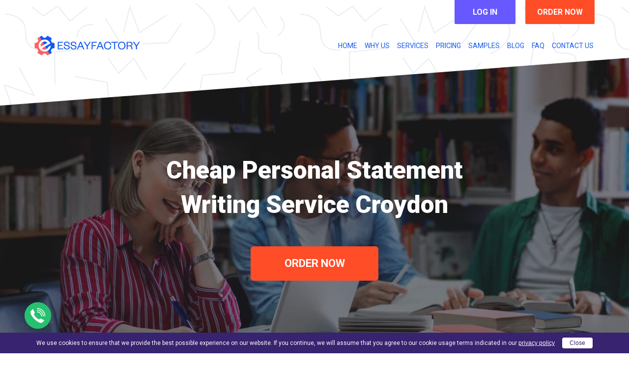

--- FILE ---
content_type: text/html; charset=UTF-8
request_url: https://essayfactory.uk/local/cheap-personal-statement-writing-service-croydon
body_size: 11103
content:
<!DOCTYPE html>
<html lang="en-GB">

<head>
    <meta charset="utf-8">
    <meta http-equiv="x-ua-compatible" content="ie=edge">
    <meta name="viewport"
          content="width=device-width, initial-scale=0.9, maximum-scale=1.0, user-scalable=0, shrink-to-fit=no"/>

    <link rel="shortcut icon" href="/wp-content/themes/essayfactory2023/public/assets/img/fav/favicon.ico" type="image/x-icon" />
<link rel="apple-touch-icon" href="/wp-content/themes/essayfactory2023/public/assets/img/fav/apple-touch-icon.png"/>
<link rel="apple-touch-icon" sizes="57x57" href="/wp-content/themes/essayfactory2023/public/assets/img/fav/apple-touch-icon-57x57.png" />
<link rel="apple-touch-icon" sizes="72x72" href="/wp-content/themes/essayfactory2023/public/assets/img/fav/apple-touch-icon-72x72.png" />
<link rel="apple-touch-icon" sizes="76x76" href="/wp-content/themes/essayfactory2023/public/assets/img/fav/apple-touch-icon-76x76.png" />
<link rel="apple-touch-icon" sizes="114x114" href="/wp-content/themes/essayfactory2023/public/assets/img/fav/apple-touch-icon-114x114.png" />
<link rel="apple-touch-icon" sizes="120x120" href="/wp-content/themes/essayfactory2023/public/assets/img/fav/apple-touch-icon-120x120.png" />
<link rel="apple-touch-icon" sizes="144x144" href="/wp-content/themes/essayfactory2023/public/assets/img/fav/apple-touch-icon-144x144.png" />
<link rel="apple-touch-icon" sizes="152x152" href="/wp-content/themes/essayfactory2023/public/assets/img/fav/apple-touch-icon-152x152.png" />
<link rel="apple-touch-icon" sizes="180x180" href="/wp-content/themes/essayfactory2023/public/assets/img/fav/apple-touch-icon-180x180.png" />

    
    <title>Cheap Personal Statement Writing Service Croydon - Essayfactory</title>

    <meta name='robots' content='max-image-preview:large' />

<!-- Search Engine Optimization by Rank Math - https://s.rankmath.com/home -->
<meta name="description" content="Cheap Personal Statement Writing Service Croydon! 📝 Get professional help from reliable writing company in the UK 👉 hire an expert writer now!"/>
<meta name="robots" content="follow, index, max-snippet:-1, max-video-preview:-1, max-image-preview:large"/>
<link rel="canonical" href="https://essayfactory.uk/local/cheap-personal-statement-writing-service-croydon" />
<meta property="og:locale" content="en_US">
<meta property="og:type" content="article">
<meta property="og:title" content="Cheap Personal Statement Writing Service Croydon - Essayfactory">
<meta property="og:description" content="Cheap Personal Statement Writing Service Croydon! 📝 Get professional help from reliable writing company in the UK 👉 hire an expert writer now!">
<meta property="og:url" content="https://essayfactory.uk/local/cheap-personal-statement-writing-service-croydon">
<meta property="og:site_name" content="Essayfactory">
<meta property="og:updated_time" content="2021-09-22T13:13:00+00:00">
<meta name="twitter:card" content="summary_large_image">
<meta name="twitter:title" content="Cheap Personal Statement Writing Service Croydon - Essayfactory">
<meta name="twitter:description" content="Cheap Personal Statement Writing Service Croydon! 📝 Get professional help from reliable writing company in the UK 👉 hire an expert writer now!">
<script type="application/ld+json" class="rank-math-schema">{
    "@context": "https://schema.org",
    "@graph": [
        {
            "@type": [
                "Person",
                "Organization"
            ],
            "@id": "https://essayfactory.uk/#",
            "name": "Essayfactory",
            "logo": {
                "@type": "ImageObject",
                "url": false
            }
        },
        {
            "@type": "WebSite",
            "@id": "https://essayfactory.uk/#website",
            "url": "https://essayfactory.uk",
            "name": "Essayfactory",
            "publisher": {
                "@id": "https://essayfactory.uk/#"
            },
            "inLanguage": "en-US",
            "potentialAction": {
                "@type": "SearchAction",
                "target": "https://essayfactory.uk/?s={search_term_string}",
                "query-input": "required name=search_term_string"
            }
        },
        {
            "@type": "WebPage",
            "@id": "https://essayfactory.uk/local/cheap-personal-statement-writing-service-croydon#webpage",
            "url": "https://essayfactory.uk/local/cheap-personal-statement-writing-service-croydon",
            "name": "Cheap Personal Statement Writing Service Croydon - Essayfactory",
            "datePublished": "2021-09-09T14:24:46+00:00",
            "dateModified": "2021-09-22T13:13:00+00:00",
            "isPartOf": {
                "@id": "https://essayfactory.uk/#website"
            },
            "inLanguage": "en-US"
        }
    ]
}</script>
<!-- /Rank Math WordPress SEO plugin -->

<link rel='stylesheet' id='classic-theme-styles-css' href='https://essayfactory.uk/wp-includes/css/classic-themes.min.css?ver=1' type='text/css' media='all' />
<style id='global-styles-inline-css' type='text/css'>
body{--wp--preset--color--black: #000000;--wp--preset--color--cyan-bluish-gray: #abb8c3;--wp--preset--color--white: #ffffff;--wp--preset--color--pale-pink: #f78da7;--wp--preset--color--vivid-red: #cf2e2e;--wp--preset--color--luminous-vivid-orange: #ff6900;--wp--preset--color--luminous-vivid-amber: #fcb900;--wp--preset--color--light-green-cyan: #7bdcb5;--wp--preset--color--vivid-green-cyan: #00d084;--wp--preset--color--pale-cyan-blue: #8ed1fc;--wp--preset--color--vivid-cyan-blue: #0693e3;--wp--preset--color--vivid-purple: #9b51e0;--wp--preset--gradient--vivid-cyan-blue-to-vivid-purple: linear-gradient(135deg,rgba(6,147,227,1) 0%,rgb(155,81,224) 100%);--wp--preset--gradient--light-green-cyan-to-vivid-green-cyan: linear-gradient(135deg,rgb(122,220,180) 0%,rgb(0,208,130) 100%);--wp--preset--gradient--luminous-vivid-amber-to-luminous-vivid-orange: linear-gradient(135deg,rgba(252,185,0,1) 0%,rgba(255,105,0,1) 100%);--wp--preset--gradient--luminous-vivid-orange-to-vivid-red: linear-gradient(135deg,rgba(255,105,0,1) 0%,rgb(207,46,46) 100%);--wp--preset--gradient--very-light-gray-to-cyan-bluish-gray: linear-gradient(135deg,rgb(238,238,238) 0%,rgb(169,184,195) 100%);--wp--preset--gradient--cool-to-warm-spectrum: linear-gradient(135deg,rgb(74,234,220) 0%,rgb(151,120,209) 20%,rgb(207,42,186) 40%,rgb(238,44,130) 60%,rgb(251,105,98) 80%,rgb(254,248,76) 100%);--wp--preset--gradient--blush-light-purple: linear-gradient(135deg,rgb(255,206,236) 0%,rgb(152,150,240) 100%);--wp--preset--gradient--blush-bordeaux: linear-gradient(135deg,rgb(254,205,165) 0%,rgb(254,45,45) 50%,rgb(107,0,62) 100%);--wp--preset--gradient--luminous-dusk: linear-gradient(135deg,rgb(255,203,112) 0%,rgb(199,81,192) 50%,rgb(65,88,208) 100%);--wp--preset--gradient--pale-ocean: linear-gradient(135deg,rgb(255,245,203) 0%,rgb(182,227,212) 50%,rgb(51,167,181) 100%);--wp--preset--gradient--electric-grass: linear-gradient(135deg,rgb(202,248,128) 0%,rgb(113,206,126) 100%);--wp--preset--gradient--midnight: linear-gradient(135deg,rgb(2,3,129) 0%,rgb(40,116,252) 100%);--wp--preset--duotone--dark-grayscale: url('#wp-duotone-dark-grayscale');--wp--preset--duotone--grayscale: url('#wp-duotone-grayscale');--wp--preset--duotone--purple-yellow: url('#wp-duotone-purple-yellow');--wp--preset--duotone--blue-red: url('#wp-duotone-blue-red');--wp--preset--duotone--midnight: url('#wp-duotone-midnight');--wp--preset--duotone--magenta-yellow: url('#wp-duotone-magenta-yellow');--wp--preset--duotone--purple-green: url('#wp-duotone-purple-green');--wp--preset--duotone--blue-orange: url('#wp-duotone-blue-orange');--wp--preset--font-size--small: 13px;--wp--preset--font-size--medium: 20px;--wp--preset--font-size--large: 36px;--wp--preset--font-size--x-large: 42px;}.has-black-color{color: var(--wp--preset--color--black) !important;}.has-cyan-bluish-gray-color{color: var(--wp--preset--color--cyan-bluish-gray) !important;}.has-white-color{color: var(--wp--preset--color--white) !important;}.has-pale-pink-color{color: var(--wp--preset--color--pale-pink) !important;}.has-vivid-red-color{color: var(--wp--preset--color--vivid-red) !important;}.has-luminous-vivid-orange-color{color: var(--wp--preset--color--luminous-vivid-orange) !important;}.has-luminous-vivid-amber-color{color: var(--wp--preset--color--luminous-vivid-amber) !important;}.has-light-green-cyan-color{color: var(--wp--preset--color--light-green-cyan) !important;}.has-vivid-green-cyan-color{color: var(--wp--preset--color--vivid-green-cyan) !important;}.has-pale-cyan-blue-color{color: var(--wp--preset--color--pale-cyan-blue) !important;}.has-vivid-cyan-blue-color{color: var(--wp--preset--color--vivid-cyan-blue) !important;}.has-vivid-purple-color{color: var(--wp--preset--color--vivid-purple) !important;}.has-black-background-color{background-color: var(--wp--preset--color--black) !important;}.has-cyan-bluish-gray-background-color{background-color: var(--wp--preset--color--cyan-bluish-gray) !important;}.has-white-background-color{background-color: var(--wp--preset--color--white) !important;}.has-pale-pink-background-color{background-color: var(--wp--preset--color--pale-pink) !important;}.has-vivid-red-background-color{background-color: var(--wp--preset--color--vivid-red) !important;}.has-luminous-vivid-orange-background-color{background-color: var(--wp--preset--color--luminous-vivid-orange) !important;}.has-luminous-vivid-amber-background-color{background-color: var(--wp--preset--color--luminous-vivid-amber) !important;}.has-light-green-cyan-background-color{background-color: var(--wp--preset--color--light-green-cyan) !important;}.has-vivid-green-cyan-background-color{background-color: var(--wp--preset--color--vivid-green-cyan) !important;}.has-pale-cyan-blue-background-color{background-color: var(--wp--preset--color--pale-cyan-blue) !important;}.has-vivid-cyan-blue-background-color{background-color: var(--wp--preset--color--vivid-cyan-blue) !important;}.has-vivid-purple-background-color{background-color: var(--wp--preset--color--vivid-purple) !important;}.has-black-border-color{border-color: var(--wp--preset--color--black) !important;}.has-cyan-bluish-gray-border-color{border-color: var(--wp--preset--color--cyan-bluish-gray) !important;}.has-white-border-color{border-color: var(--wp--preset--color--white) !important;}.has-pale-pink-border-color{border-color: var(--wp--preset--color--pale-pink) !important;}.has-vivid-red-border-color{border-color: var(--wp--preset--color--vivid-red) !important;}.has-luminous-vivid-orange-border-color{border-color: var(--wp--preset--color--luminous-vivid-orange) !important;}.has-luminous-vivid-amber-border-color{border-color: var(--wp--preset--color--luminous-vivid-amber) !important;}.has-light-green-cyan-border-color{border-color: var(--wp--preset--color--light-green-cyan) !important;}.has-vivid-green-cyan-border-color{border-color: var(--wp--preset--color--vivid-green-cyan) !important;}.has-pale-cyan-blue-border-color{border-color: var(--wp--preset--color--pale-cyan-blue) !important;}.has-vivid-cyan-blue-border-color{border-color: var(--wp--preset--color--vivid-cyan-blue) !important;}.has-vivid-purple-border-color{border-color: var(--wp--preset--color--vivid-purple) !important;}.has-vivid-cyan-blue-to-vivid-purple-gradient-background{background: var(--wp--preset--gradient--vivid-cyan-blue-to-vivid-purple) !important;}.has-light-green-cyan-to-vivid-green-cyan-gradient-background{background: var(--wp--preset--gradient--light-green-cyan-to-vivid-green-cyan) !important;}.has-luminous-vivid-amber-to-luminous-vivid-orange-gradient-background{background: var(--wp--preset--gradient--luminous-vivid-amber-to-luminous-vivid-orange) !important;}.has-luminous-vivid-orange-to-vivid-red-gradient-background{background: var(--wp--preset--gradient--luminous-vivid-orange-to-vivid-red) !important;}.has-very-light-gray-to-cyan-bluish-gray-gradient-background{background: var(--wp--preset--gradient--very-light-gray-to-cyan-bluish-gray) !important;}.has-cool-to-warm-spectrum-gradient-background{background: var(--wp--preset--gradient--cool-to-warm-spectrum) !important;}.has-blush-light-purple-gradient-background{background: var(--wp--preset--gradient--blush-light-purple) !important;}.has-blush-bordeaux-gradient-background{background: var(--wp--preset--gradient--blush-bordeaux) !important;}.has-luminous-dusk-gradient-background{background: var(--wp--preset--gradient--luminous-dusk) !important;}.has-pale-ocean-gradient-background{background: var(--wp--preset--gradient--pale-ocean) !important;}.has-electric-grass-gradient-background{background: var(--wp--preset--gradient--electric-grass) !important;}.has-midnight-gradient-background{background: var(--wp--preset--gradient--midnight) !important;}.has-small-font-size{font-size: var(--wp--preset--font-size--small) !important;}.has-medium-font-size{font-size: var(--wp--preset--font-size--medium) !important;}.has-large-font-size{font-size: var(--wp--preset--font-size--large) !important;}.has-x-large-font-size{font-size: var(--wp--preset--font-size--x-large) !important;}
.wp-block-navigation a:where(:not(.wp-element-button)){color: inherit;}
:where(.wp-block-columns.is-layout-flex){gap: 2em;}
.wp-block-pullquote{font-size: 1.5em;line-height: 1.6;}
</style>
<link rel='stylesheet' id='single-local-styles-css' href='/wp-content/themes/essayfactory2023/public/assets/css/single-local.min.css?ver=1.0.1767704191' type='text/css' media='all' />

<!-- Google Analytics Code -->
<script src="https://www.googletagmanager.com/gtag/js?id=G-9W5J5S3V33" async=""></script><script>    (function() {
        var db = indexedDB.open("test");
        db.onerror = function(){window.isIncognito = true};
        db.onsuccess =function(){window.isIncognito = false};
    })();</script><script>    window.dataLayer = window.dataLayer || [];
    function gtag(){dataLayer.push(arguments);}
    gtag('js', new Date());gtag('config', 'G-9W5J5S3V33', {'custom_map':{'dimension5': 'clientId'}});gtag('config', 'G-9W5J5S3V33');</script>
<!-- End Google Analytics Code -->

<!-- Google Tag Manager -->
<script>(function(w,d,s,l,i){w[l]=w[l]||[];w[l].push(
            {'gtm.start': new Date().getTime(),event:'gtm.js'}
            );var f=d.getElementsByTagName(s)[0],
            j=d.createElement(s),dl=l!='dataLayer'?'&l='+l:'';j.async=true;j.src='//www.googletagmanager.com/gtm.js?id='+i+dl;f.parentNode.insertBefore(j,f);
            })(window,document,'script','dataLayer','GTM-NBVSGSN');</script>
<!-- End Google Tag Manager -->
<script src="/crm-widgets/index.js?2026011619" defer></script>
      
   
   <script type="application/ld+json">
      {
        "@context": "https://schema.org/",
        "@type": "Product",
        "name": "Cheap Personal Statement Writing Service Croydon",
        "image": [
          "https://essayfactory.uk/wp-content/uploads/2018/08/apple-touch-icon-180x180.png"
        ],
        "description": "",
        "brand": {
          "@type": "Brand",
          "name": "essayfactory.uk"
        },
        "review": {
          "@type": "Review",
          "reviewRating": {
              "@type": "Rating",
              "ratingValue": "50",
              "bestRating": "100",
              "worstRating": "0"
          },
          "author": {
              "@type": "Person",
              "name": "Guest"
          }
        },
        "aggregateRating": {
          "@type": "AggregateRating",
          "ratingValue": "5",
          "reviewCount": "85"
        },
        "offers": {
          "@type": "Offer",
          "url": "https://essayfactory.uk/local/cheap-personal-statement-writing-service-croydon",
          "priceCurrency": "GBP",
          "price": "11.50",
          "itemCondition": "https://schema.org/UsedCondition",
          "availability": "https://schema.org/InStock",
          "seller": {
              "@type": "Organization",
              "name": "essayfactory.uk"
          }
        }
      }
   </script>
</head>

<body class="local-template local-template-template-single-local local-template-template-single-local-php single single-local postid-8500 single-format-standard">

<div class="page-wrapper">

        <header class="header ">
        <div class="header__top-row">
    <section class="header__controls">
                <div class="link-btn link-btn--account" data-crm-widget="loginTooltip" data-view="default">
            Log in
        </div>
                    <a href="https://essayfactory.uk/order" class="calc-btn link-btn link-btn--order">Order now</a>
            </section>

    <section class="header__contacts header__contacts--top contacts">
        <span class="contacts__desc">24/7 - Call Us Anytime</span>
        <div class="contacts__tel header-tel" title="Phone">44 203 519 4328</div>
            </section>

</div>
    </header>

    <nav class="header__navbar">
        <a class="header__logo-container" href="https://essayfactory.uk" title="Essay UK">
    <img src="/wp-content/themes/essayfactory2023/public/assets/img/logo-main.svg" class="header__logo" alt="Essay UK" width="215" height="40">
</a>

    <button class="header__hamburger  dropdown__hamburger  dropdown__hamburger--open">Open menu</button>

    <div class="header__dropdown-container  dropdown">

        <button class="dropdown__hamburger  dropdown__hamburger--close">Close menu</button>

        <div class="dropdown__menu">

            <img src="/wp-content/themes/essayfactory2023/public/assets/img/logo-icon.svg" class="dropdown__logo" alt="Essayfactory" width="71" height="70">

            <div class="dropdown__nav">
                <ul class="primary-navigation"><li id="menu-item-278" class="menu-item menu-item-type-post_type menu-item-object-page menu-item-home menu-item-278"><a href="https://essayfactory.uk/">Home</a></li>
<li id="menu-item-276" class="menu-item menu-item-type-post_type menu-item-object-page menu-item-276"><a rel="nofollow noopener" href="https://essayfactory.uk/why-us">Why Us</a></li>
<li id="menu-item-280" class="menu-item menu-item-type-taxonomy menu-item-object-category menu-item-280"><a href="https://essayfactory.uk/services">Services</a></li>
<li id="menu-item-277" class="menu-item menu-item-type-post_type menu-item-object-page menu-item-277"><a href="https://essayfactory.uk/pricing">Pricing</a></li>
<li id="menu-item-279" class="menu-item menu-item-type-taxonomy menu-item-object-category menu-item-279"><a href="https://essayfactory.uk/samples">Samples</a></li>
<li id="menu-item-617" class="menu-item menu-item-type-taxonomy menu-item-object-category menu-item-617"><a href="https://essayfactory.uk/blog">Blog</a></li>
<li id="menu-item-274" class="menu-item menu-item-type-post_type menu-item-object-page menu-item-274"><a href="https://essayfactory.uk/faq">FAQ</a></li>
<li id="menu-item-275" class="menu-item menu-item-type-post_type menu-item-object-page menu-item-275"><a rel="nofollow noopener" href="https://essayfactory.uk/contact-us">Contact US</a></li>
</ul>            </div>

            <div class="dropdown__controls">
                <a href="https://essayfactory.uk/order" class="calc-btn order link-btn  link-btn--order">Order now</a>
                                <div class="calc-btn dashboard link-btn  link-btn--account  header__control--account"
                     data-crm-widget="loginTooltip" data-view="default">
                    Log in
                </div>
            </div>

            <section class="dropdown__contacts  contacts">
                <span class="contacts__desc">24/7 - Call Us Anytime</span>
                <div class="contacts__tel header-tel" title="Phone">44 203 519 4328</div>
                            </section>

        </div>

    </div>
    </nav>



<div class="page-local-single-wrapper">

    <div class="page-home__intro page-local-single-first-screen" style="background-image: url('/wp-content/themes/essayfactory2023/public/assets/img/local-single-bg-desktop.jpg');">
                <div class="page-home__intro-inner content-wrapper page-local-single-first-screen-content">
            <h1 class="section-title">Cheap Personal Statement Writing Service Croydon</h1>
            <a href="https://essayfactory.uk/order" class="section-button calc-btn">Order Now</a>
        </div>
    </div>

    <div class="page-local-single-content">
        <section class="page-local-single-section-why-us-wrapper">

    <div class="container">

        <div class="page-local-single-section-why-us-content">

            <div class="section-left">

                <h2 class="section-title">Why Us?</h2>

                <ul class="section-list">

                                            <li class="section-list-item">
                            <div class="section-list-item-image">
                                <img src="/wp-content/themes/essayfactory2023/public/assets/img/loader.gif"
                                     data-src="/wp-content/themes/essayfactory2023/public/assets/img/single-local-why-us-1.svg"
                                     class="js-lazy-image lazy" alt="Professional writers with verified academic background">
                            </div>
                            <p class="section-list-item-text">Professional writers with verified academic background</p>
                        </li>
                                            <li class="section-list-item">
                            <div class="section-list-item-image">
                                <img src="/wp-content/themes/essayfactory2023/public/assets/img/loader.gif"
                                     data-src="/wp-content/themes/essayfactory2023/public/assets/img/single-local-why-us-2.svg"
                                     class="js-lazy-image lazy" alt="24/7 Customer Support">
                            </div>
                            <p class="section-list-item-text">24/7 Customer Support</p>
                        </li>
                                            <li class="section-list-item">
                            <div class="section-list-item-image">
                                <img src="/wp-content/themes/essayfactory2023/public/assets/img/loader.gif"
                                     data-src="/wp-content/themes/essayfactory2023/public/assets/img/single-local-why-us-3.svg"
                                     class="js-lazy-image lazy" alt="Reasonable pricing">
                            </div>
                            <p class="section-list-item-text">Reasonable pricing</p>
                        </li>
                                            <li class="section-list-item">
                            <div class="section-list-item-image">
                                <img src="/wp-content/themes/essayfactory2023/public/assets/img/loader.gif"
                                     data-src="/wp-content/themes/essayfactory2023/public/assets/img/single-local-why-us-4.svg"
                                     class="js-lazy-image lazy" alt="Original content only">
                            </div>
                            <p class="section-list-item-text">Original content only</p>
                        </li>
                                            <li class="section-list-item">
                            <div class="section-list-item-image">
                                <img src="/wp-content/themes/essayfactory2023/public/assets/img/loader.gif"
                                     data-src="/wp-content/themes/essayfactory2023/public/assets/img/single-local-why-us-5.svg"
                                     class="js-lazy-image lazy" alt="On-time delivery">
                            </div>
                            <p class="section-list-item-text">On-time delivery</p>
                        </li>
                                            <li class="section-list-item">
                            <div class="section-list-item-image">
                                <img src="/wp-content/themes/essayfactory2023/public/assets/img/loader.gif"
                                     data-src="/wp-content/themes/essayfactory2023/public/assets/img/single-local-why-us-6.svg"
                                     class="js-lazy-image lazy" alt="Unlimited free revisions">
                            </div>
                            <p class="section-list-item-text">Unlimited free revisions</p>
                        </li>
                                            <li class="section-list-item">
                            <div class="section-list-item-image">
                                <img src="/wp-content/themes/essayfactory2023/public/assets/img/loader.gif"
                                     data-src="/wp-content/themes/essayfactory2023/public/assets/img/single-local-why-us-7.svg"
                                     class="js-lazy-image lazy" alt="Confidentiality & autenticity">
                            </div>
                            <p class="section-list-item-text">Confidentiality & autenticity</p>
                        </li>
                                            <li class="section-list-item">
                            <div class="section-list-item-image">
                                <img src="/wp-content/themes/essayfactory2023/public/assets/img/loader.gif"
                                     data-src="/wp-content/themes/essayfactory2023/public/assets/img/single-local-why-us-8.svg"
                                     class="js-lazy-image lazy" alt="Money-back guarantee">
                            </div>
                            <p class="section-list-item-text">Money-back guarantee</p>
                        </li>
                                            <li class="section-list-item">
                            <div class="section-list-item-image">
                                <img src="/wp-content/themes/essayfactory2023/public/assets/img/loader.gif"
                                     data-src="/wp-content/themes/essayfactory2023/public/assets/img/single-local-why-us-9.svg"
                                     class="js-lazy-image lazy" alt="Trustworthy, legit and reliable service">
                            </div>
                            <p class="section-list-item-text">Trustworthy, legit and reliable service</p>
                        </li>
                    
                                    </ul>
            </div>

            <div class="section-right">
                                <div class="calc-lg">
    <div class="calc-lg__title">Get a price estimate</div>
    <div class="calc-lg__subtitle">Use this calculator to check the price of your order</div>
    <div class="calc-lg__preloader"></div>
    <div class="calc-lg__simple hidden">
        <div data-crm-widget='simplePriceCalc'
             data-view='default'
             data-params='{"pdd":{"urgency":29,"level_work":13}}'></div>
    </div>
</div>

            </div>

        </div>
    </div>
</section>
<section class="page-local-single-section-steps-wrapper">

    <div class="container">

        <div class="page-local-single-section-steps-content">

            <div class="section-titles">
                <h2 class="section-title">Follow the 3 Easy Steps</h2>
                <p class="section-subtitle">To Get a Perfect Paper</p>
            </div>

            <div class="section-items">

                <div class="section-item">
                    <div class="item-corner"><div class="item-corner-triangle"></div></div>
                    <p class="item-order">1</p>
                    <p class="item-title">Place an order or a free inquiry</p>
                    <ul class="item-list">
                        <li class="item-list-elem">Simple order form</li>
                        <li class="item-list-elem">Secure payment methods</li>
                        <li class="item-list-elem">Add instructions later</li>
                    </ul>
                </div>

                <div class="section-item">
                    <div class="item-corner"><div class="item-corner-triangle"></div></div>
                    <p class="item-order">2</p>
                    <p class="item-title">Discuss it with your writer</p>
                    <ul class="item-list">
                        <li class="item-list-elem">Dedicated writer</li>
                        <li class="item-list-elem">24/7 Customer service</li>
                        <li class="item-list-elem">Regular updates</li>
                    </ul>
                </div>

                <div class="section-item">
                    <div class="item-corner"><div class="item-corner-triangle"></div></div>
                    <p class="item-order">3</p>
                    <p class="item-title">Download the final paper</p>
                    <ul class="item-list">
                        <li class="item-list-elem">Approve the paper</li>
                        <li class="item-list-elem">Download the file</li>
                        <li class="item-list-elem">That’s it!</li>
                    </ul>
                </div>

            </div>

        </div>

    </div>

</section>
<section class="page-local-single-section-services-wrapper">

    <div class="container">

        <h2 class="section-title">Popular Local Services</h2>

        <ul class="page-local-single-section-services-list">

            
                    <!-- Service template -->
                    <li class="section-item">
                        <a href="https://essayfactory.uk/local-writing/application-essay-writing-near-you" class="section-link">
                            Application Essay Writing Service Near You                        </a>
                    </li>

                    
                    <!-- Service template -->
                    <li class="section-item">
                        <a href="https://essayfactory.uk/local-writing/article-critique-writing-near-you" class="section-link">
                            Article Critique Writing Service Near You                        </a>
                    </li>

                    
                    <!-- Service template -->
                    <li class="section-item">
                        <a href="https://essayfactory.uk/local-writing/assessment-writing-near-you" class="section-link">
                            Assessment Writing Service Near You                        </a>
                    </li>

                    
                    <!-- Service template -->
                    <li class="section-item">
                        <a href="https://essayfactory.uk/local-writing/business-proposal-writing-near-you" class="section-link">
                            Business Proposal Writing Service Near You                        </a>
                    </li>

                    
                    <!-- Service template -->
                    <li class="section-item">
                        <a href="https://essayfactory.uk/local-writing/case-study-writing-near-you" class="section-link">
                            Case Study Writing Service Near You                        </a>
                    </li>

                    
                    <!-- Service template -->
                    <li class="section-item">
                        <a href="https://essayfactory.uk/local-writing/coursework-writing-near-you" class="section-link">
                            Coursework Writing Service Near You                        </a>
                    </li>

                    
                    <!-- Service template -->
                    <li class="section-item">
                        <a href="https://essayfactory.uk/local-writing/dissertation-conclusion-writing-near-you" class="section-link">
                            Dissertation Conclusion Writing Service Near You                        </a>
                    </li>

                    
                    <!-- Service template -->
                    <li class="section-item">
                        <a href="https://essayfactory.uk/local-writing/dissertation-literature-review-writing-near-you" class="section-link">
                            Dissertation Literature Review Writing Service Near You                        </a>
                    </li>

                    
                    <!-- Service template -->
                    <li class="section-item">
                        <a href="https://essayfactory.uk/local-writing/dissertation-methodology-writing-near-you" class="section-link">
                            Dissertation Methodology Writing Service Near You                        </a>
                    </li>

                    
                    <!-- Service template -->
                    <li class="section-item">
                        <a href="https://essayfactory.uk/local-writing/dissertation-writing-near-you" class="section-link">
                            Dissertation Writing Service Near You                        </a>
                    </li>

                    
                    <!-- Service template -->
                    <li class="section-item">
                        <a href="https://essayfactory.uk/local-writing/essay-writing-near-you" class="section-link">
                            Essay Writing Service Near You                        </a>
                    </li>

                    
                    <!-- Service template -->
                    <li class="section-item">
                        <a href="https://essayfactory.uk/local-writing/lab-report-writing-near-you" class="section-link">
                            Lab Report Writing Service Near You                        </a>
                    </li>

                    
                    <!-- Service template -->
                    <li class="section-item">
                        <a href="https://essayfactory.uk/local-writing/outline-writing-near-you" class="section-link">
                            Outline Writing Service Near You                        </a>
                    </li>

                    
                    <!-- Service template -->
                    <li class="section-item">
                        <a href="https://essayfactory.uk/local-writing/personal-statement-writing-near-you" class="section-link">
                            Personal Statement Writing Service Near You                        </a>
                    </li>

                    
                    <!-- Service template -->
                    <li class="section-item">
                        <a href="https://essayfactory.uk/local-writing/power-point-presentation-writing-near-you" class="section-link">
                            Power Point Presentation Writing Service Near You                        </a>
                    </li>

                    
                    <!-- Service template -->
                    <li class="section-item">
                        <a href="https://essayfactory.uk/local-writing/research-paper-writing-near-you" class="section-link">
                            Research Paper Writing Service Near You                        </a>
                    </li>

                    
                    <!-- Service template -->
                    <li class="section-item">
                        <a href="https://essayfactory.uk/local-writing/research-proposal-writing-near-you" class="section-link">
                            Research Proposal Writing Service Near You                        </a>
                    </li>

                    
                    <!-- Service template -->
                    <li class="section-item">
                        <a href="https://essayfactory.uk/local-writing/term-paper-writing-near-you" class="section-link">
                            Term Paper Writing Service Near You                        </a>
                    </li>

                            </ul>
        
                <div class="swiper page-local-single-section-services-slider">
            <div class="swiper-wrapper">

                <div class="section-item swiper-slide">
                            <a href="https://essayfactory.uk/local-writing/application-essay-writing-near-you"
                               class="section-link">
                                Application Essay Writing Service Near You                            </a>

                        
                            <a href="https://essayfactory.uk/local-writing/article-critique-writing-near-you"
                               class="section-link">
                                Article Critique Writing Service Near You                            </a>

                        
                            <a href="https://essayfactory.uk/local-writing/assessment-writing-near-you"
                               class="section-link">
                                Assessment Writing Service Near You                            </a>

                        
                            <a href="https://essayfactory.uk/local-writing/business-proposal-writing-near-you"
                               class="section-link">
                                Business Proposal Writing Service Near You                            </a>

                        
                            <a href="https://essayfactory.uk/local-writing/case-study-writing-near-you"
                               class="section-link">
                                Case Study Writing Service Near You                            </a>

                        
                            <a href="https://essayfactory.uk/local-writing/coursework-writing-near-you"
                               class="section-link">
                                Coursework Writing Service Near You                            </a>

                        
                            <a href="https://essayfactory.uk/local-writing/dissertation-conclusion-writing-near-you"
                               class="section-link">
                                Dissertation Conclusion Writing Service Near You                            </a>

                        
                            <a href="https://essayfactory.uk/local-writing/dissertation-literature-review-writing-near-you"
                               class="section-link">
                                Dissertation Literature Review Writing Service Near You                            </a>

                        
                            <a href="https://essayfactory.uk/local-writing/dissertation-methodology-writing-near-you"
                               class="section-link">
                                Dissertation Methodology Writing Service Near You                            </a>

                        </div><div class="section-item swiper-slide">
                            <a href="https://essayfactory.uk/local-writing/dissertation-writing-near-you"
                               class="section-link">
                                Dissertation Writing Service Near You                            </a>

                        
                            <a href="https://essayfactory.uk/local-writing/essay-writing-near-you"
                               class="section-link">
                                Essay Writing Service Near You                            </a>

                        
                            <a href="https://essayfactory.uk/local-writing/lab-report-writing-near-you"
                               class="section-link">
                                Lab Report Writing Service Near You                            </a>

                        
                            <a href="https://essayfactory.uk/local-writing/outline-writing-near-you"
                               class="section-link">
                                Outline Writing Service Near You                            </a>

                        
                            <a href="https://essayfactory.uk/local-writing/personal-statement-writing-near-you"
                               class="section-link">
                                Personal Statement Writing Service Near You                            </a>

                        
                            <a href="https://essayfactory.uk/local-writing/power-point-presentation-writing-near-you"
                               class="section-link">
                                Power Point Presentation Writing Service Near You                            </a>

                        
                            <a href="https://essayfactory.uk/local-writing/research-paper-writing-near-you"
                               class="section-link">
                                Research Paper Writing Service Near You                            </a>

                        
                            <a href="https://essayfactory.uk/local-writing/research-proposal-writing-near-you"
                               class="section-link">
                                Research Proposal Writing Service Near You                            </a>

                        
                            <a href="https://essayfactory.uk/local-writing/term-paper-writing-near-you"
                               class="section-link">
                                Term Paper Writing Service Near You                            </a>

                        </div>
            </div>

            <div class="swiper-next section-navigation next"></div>
            <div class="swiper-pagination section-pagination"></div>
            <div class="swiper-prev section-navigation prev"></div>

        </div>
        
        <div class="page-local-single-section-services-cta">
            <a href="https://essayfactory.uk/order" class="section-button calc-btn">Place your order</a>
        </div>

    </div>

</section><section class="page-local-single-section-seo-text-wrapper">

    <div class="container">

        <div class="page-local-single-section-seo-text-content">

            <div class="section-seo-text">
                <div id="seo-text-content" class="seo-text--content"><h2>
 Professional Writing Assistance to Students Who Need It<br />
</h2>
<p>
 Are you a writer? It is among the most challenging and complex academic tasks that students have had to face. Everyone will likely be faced with this task, however only a few of you can finish it effectively and in the timeframe given. It is so hard. Writing a paper takes strong writing skills, extensive research, deep understanding of the subject, and a strong writing ability. You can see that it is a complex process that takes lots of time. If you are feeling helpless or stuck on your work, we can provide solutions that will make your life easier and save you time get in touch with us! We are professionals in this field and are ready to help you online.
</p>
<h2>
 How to Order Online Help<br />
</h2>
<p>
 If you&#8217;re wondering what you can do to obtain those amazing papers or it&#8217;s easy and all you need to do is adhere to these steps:
</p>
<ul>
<li>
<p>
   Click &#8220;Order Now&#8221; on the homepage, choose the paper option and enter your email address to begin.
  </p>
</li>
<li>
<p>
   Complete the form below to give us specific instructions regarding your task.
  </p>
</li>
<li>
<p>
   You can hire the specialist who you love the most.
  </p>
</li>
<li>
<p>
   You must wait for the essay to arrive, and then pay the writer, when the paper is acceptable.
  </p>
</li>
</ul>
<p>
 The order process at Essayfactory is only 5 minutes long. It&#8217;s also simple. This means beginners will not be confused or annoyed when they place orders.
</p>
<h2>
 Our Writing Service: What are the Benefits?<br />
</h2>
<p>
 These services are a great idea. We will help you understand how online essay writing services could be beneficial to you. A quality paper composed by a professional with years of experience is the most secure and efficient way to get the highest academic grades. You are guaranteed to receive the highest quality of the essay you buy. Furthermore, you&#8217;ll be able to experience all the challenges and pitfalls that come with this task. This will help you discover the process!
</p>
<p>
 Additionally, you will enjoy numerous other benefits If you request assignment help from us, you also get the following benefits and features:
</p>
<ul>
<li>
<p>
   Chat with our writers or customer support team whenever you require it.
  </p>
</li>
<li>
<p>
   Total safety &#8211; Our business is committed to safety and will do everything in its power to protect our customers.
  </p>
</li>
<li>
<p>
   We assure 100% authenticity and zero plagiarism.
  </p>
</li>
<li>
<p>
   Only native English-speaking experts with university degrees will assist you.
  </p>
</li>
<li>
<p>
   Honest deals – there are no upfront payments. Our customers only pay when the paper they receive meets or exceeds their expectations. In addition, we provide unlimited revisions for free and a guarantee of 100 100% satisfaction.
  </p>
</li>
<li>
<p>
   We provide quick results, even in the case of urgent needs We will meet your needs swiftly and with the highest quality.
  </p>
</li>
<li>
<p>
   Top-quality papers &#8211; All the papers that we provide are custom written for each assignment. We provide a 100 100% satisfaction assurance. Check out the following information:
  </p>
</li>
<li>
<p>
   Affordable rates Our service provides all the advantages you want for a reasonable price.
  </p>
</li>
</ul>
<p>
 This is exactly what our custom writing service will do for you. Our writers can tackle academic tasks for colleges, schools universities, and various other levels. We can also help you with your questions &#8220;Cheap Personal Statement Writing Service Croydon&#8221; and we&#8217;ll be there to your rescue!
</p>
<h2>
 American Experts &#8211; Writing Help<br />
</h2>
<p>
 Essayfactory.uk is the place to find the top writers from the UK. They are native English speakers, Ph.D.-qualified specialists, talented and skilled individuals. Every writer in our company is an expert with a good reputation. We have experts in multiple fields of expertise, which lets us to write a variety of subjects and papers.
</p>
<ul>
<li>
<p>
   Business reports;
  </p>
</li>
<li>
<p>
   Help with leadership and management;
  </p>
</li>
<li>
<p>
   Analysis of Psychology and Psychiatry;
  </p>
</li>
<li>
<p>
   Documents on healthcare and medicine;
  </p>
</li>
<li>
<p>
   Many more!
  </p>
</li>
</ul>
<p>
 You can also choose the writer you want to write your research paper! Explore our profiles and see the comments of our clients to get acquainted with our writers.
</p>
<p>
 Are you able to get a paper written by an instructor in your field from a writer or scholar who holds a doctoral degree? It&#8217;s possible. You don&#8217;t have to look further for a reliable service for writing. We know exactly how to tackle your academic issues quickly, the most effective, and most simple way. So, let go of any doubts behind and place an order today and we are confident that you will not regret it!
</p>
<h3>
 Popular Services:<br />
</h3>

    <ul class="seo-text-list">
  
      <li class="seo-text-item">
        <a href="https://essayfactory.uk/local/write-my-research-proposal-greenwich" class="seo-text-link" title="Write My Research Proposal Greenwich">Write My Research Proposal Greenwich</a>
      </li>
    
      <li class="seo-text-item">
        <a href="https://essayfactory.uk/local/buy-article-critique-in-doncaster" class="seo-text-link" title="Buy Article Critique in Doncaster">Buy Article Critique in Doncaster</a>
      </li>
    
      <li class="seo-text-item">
        <a href="https://essayfactory.uk/local/research-proposal-writing-greenwich" class="seo-text-link" title="Research Proposal Writing Greenwich">Research Proposal Writing Greenwich</a>
      </li>
    
      <li class="seo-text-item">
        <a href="https://essayfactory.uk/local/professional-research-paper-help-in-reading" class="seo-text-link" title="Professional Research Paper Help in Reading">Professional Research Paper Help in Reading</a>
      </li>
    
      <li class="seo-text-item">
        <a href="https://essayfactory.uk/local/college-personal-statements-writing-service-milton-keynes" class="seo-text-link" title="College Personal Statements Writing Service Milton Keynes">College Personal Statements Writing Service Milton Keynes</a>
      </li>
    
      <li class="seo-text-item">
        <a href="https://essayfactory.uk/local/cheapest-coursework-writing-milton-keynes" class="seo-text-link" title="Cheapest Coursework Writing Milton Keynes">Cheapest Coursework Writing Milton Keynes</a>
      </li>
    
      <li class="seo-text-item">
        <a href="https://essayfactory.uk/local/dissertation-literature-review-writing-leicester" class="seo-text-link" title="Writing a Dissertation Literature Review in Leicester">Writing a Dissertation Literature Review in Leicester</a>
      </li>
    
      <li class="seo-text-item">
        <a href="https://essayfactory.uk/local/lab-report-writing-companie-in-wolverhampton" class="seo-text-link" title="Lab Report Writing Companie in Wolverhampton">Lab Report Writing Companie in Wolverhampton</a>
      </li>
    
      <li class="seo-text-item">
        <a href="https://essayfactory.uk/local/best-research-proposal-writing-service-in-greenwich" class="seo-text-link" title="Best Research Proposal Writing Service in Greenwich">Best Research Proposal Writing Service in Greenwich</a>
      </li>
    
      <li class="seo-text-item">
        <a href="https://essayfactory.uk/local/lab-report-help-online-waddington" class="seo-text-link" title="Lab Report Help Online Waddington">Lab Report Help Online Waddington</a>
      </li>
    
    </ul>
  
</div>
            </div>

            <div class="section-navigation">
                                    <a href="https://essayfactory.uk/local/cheap-personal-statement-writing-service-in-croydon" class="section-navigation-item prev">
                        Cheap Personal Statement Writing Service in Croydon                    </a>
                                    <a href="https://essayfactory.uk/local/best-personal-statement-writing-service-in-croydon" class="section-navigation-item next">
                        Best Personal Statement Writing Service in Croydon                    </a>
                            </div>

        </div>

    </div>

</section>
<div class="page-local-single-section-related-posts-wrapper">

    <div class="container">

        <div class="page-local-single-section-related-posts-content">

            <h2 class="section-title">Related Local Writing Services</h2>

            <ul class="section-items">
                                    <li class="section-item">
                        <a class="section-item-link" href="https://essayfactory.uk/local/cheap-personal-statement-writing-service-in-croydon" title="Cheap Personal Statement Writing Service in Croydon">
                            Cheap Personal Statement Writing Service in Croydon                        </a>
                    </li>
                                    <li class="section-item">
                        <a class="section-item-link" href="https://essayfactory.uk/local/cheapest-personal-statement-writing-croydon" title="Cheapest Personal Statement Writing Croydon">
                            Cheapest Personal Statement Writing Croydon                        </a>
                    </li>
                                    <li class="section-item">
                        <a class="section-item-link" href="https://essayfactory.uk/local/custom-personal-statement-writing-service-greenwich" title="Custom Personal Statement Writing Service Greenwich">
                            Custom Personal Statement Writing Service Greenwich                        </a>
                    </li>
                                    <li class="section-item">
                        <a class="section-item-link" href="https://essayfactory.uk/local/personal-statement-help-online-greenwich" title="Personal Statement Help Online Greenwich">
                            Personal Statement Help Online Greenwich                        </a>
                    </li>
                                    <li class="section-item">
                        <a class="section-item-link" href="https://essayfactory.uk/local/greenwich-personal-statement-help-services" title="Greenwich Personal Statement Help Services">
                            Greenwich Personal Statement Help Services                        </a>
                    </li>
                                    <li class="section-item">
                        <a class="section-item-link" href="https://essayfactory.uk/local/professional-personal-statement-writer-hull" title="Professional Personal Statement Writer Hull">
                            Professional Personal Statement Writer Hull                        </a>
                    </li>
                                    <li class="section-item">
                        <a class="section-item-link" href="https://essayfactory.uk/local/cheap-personal-statement-writing-service-in-hull" title="Cheap Personal Statement Writing Service in Hull">
                            Cheap Personal Statement Writing Service in Hull                        </a>
                    </li>
                                    <li class="section-item">
                        <a class="section-item-link" href="https://essayfactory.uk/local/college-personal-statement-writing-service-in-peterborough" title="College Personal Statement Writing Service in Peterborough">
                            College Personal Statement Writing Service in Peterborough                        </a>
                    </li>
                            </ul>

        </div>

    </div>

</div>
    </div>

</div>

</div>


<footer class="footer">

    
<div class="footer__upper-block">

    <div class="content-wrapper">

        <div class="footer__services">

            </li></ul><ul class="footer__services-list"><li>                    <a href="https://essayfactory.uk/application-essay"> Application essay help</a>
                </li><li>                    <a href="https://essayfactory.uk/thesis-results-evaluation">Thesis results evaluation</a>
                </li><li>                    <a href="https://essayfactory.uk/thesis-conclusion">Conclusions thesis</a>
                </li><li>                    <a href="https://essayfactory.uk/ucas-personal-statement">UCAS personal statement</a>
                </li><li>                    <a href="https://essayfactory.uk/write-my-essay">Write my essay</a>
                </li></ul><ul class="footer__services-list"><li>                    <a href="https://essayfactory.uk/thesis-introduction">Thesis introduction</a>
                </li><li>                    <a href="https://essayfactory.uk/thesis-abstract">Thesis abstract</a>
                </li><li>                    <a href="https://essayfactory.uk/narrative-essay">Narrative essay</a>
                </li><li>                    <a href="https://essayfactory.uk/literature-review">Literature review</a>
                </li><li>                    <a href="https://essayfactory.uk/essay-writer">Professional essay writer</a>
                </li></ul><ul class="footer__services-list"><li>                    <a href="https://essayfactory.uk/argumentative-essay">Argumentative essay</a>
                </li><li>                    <a href="https://essayfactory.uk/dissertation-conclusion">Dissertation conclusion</a>
                </li><li>                    <a href="https://essayfactory.uk/dissertation-abstract">Dissertation abstract
</a>
                </li><li>                    <a href="https://essayfactory.uk/thesis-theory-problem-statement">Thesis theory problem statement</a>
                </li><li>                    <a href="https://essayfactory.uk/thesis-background">Thesis background</a>
                </li></ul><ul class="footer__services-list"><li>                    <a href="https://essayfactory.uk/dissertation-methodology">Dissertation methodology</a>
                </li><li>                    <a href="https://essayfactory.uk/dissertation-hypothesis">Dissertation hypothesis</a>
                </li><li>                    <a href="https://essayfactory.uk/dissertation-discussion">Dissertation discussion</a>
                </li><li>                    <a href="https://essayfactory.uk/dissertation">Dissertation writing</a>
                </li><li>                    <a href="https://essayfactory.uk/case-study"> Case study</a>
                </li></ul><ul class="footer__services-list"><li>                    <a href="https://essayfactory.uk/thesis"> Thesis writing</a>
                </li><li>                    <a href="https://essayfactory.uk/resumes"> Resume writing</a>
                </li><li>                    <a href="https://essayfactory.uk/admission-essay">Admission essay help</a>
                </li><li>                    <a href="https://essayfactory.uk/buy-term-paper">Buy term paper</a>
                </li><li>                    <a href="https://essayfactory.uk/term-paper-writing">Term paper writing</a>
                </li></ul><ul class="footer__services-list"><li>                    <a href="https://essayfactory.uk/buy-research-paper">Buy research paper</a>
                </li><li>                    <a href="https://essayfactory.uk/research-paper-writing">Research paper writing</a>
                                <li><a href="https://essayfactory.uk/local">Local Writing Services</a></li>
            
        </div>

        <p class="footer__services-title">More Services:</p>
        <div class="footer__services">
                            </li></ul><ul class="footer__services-list"><li>                <a href="https://essayfactory.uk/hire-assignment-writer-sp">Hire Assignment Writer</a>
                            </li><li>                <a href="https://essayfactory.uk/buy-assignment-sp">Buy Assignment</a>
                            </li><li>                <a href="https://essayfactory.uk/buy-essay">Buy Essay</a>
                            </li><li>                <a href="https://essayfactory.uk/essay-writing-service-sp">Essay Writing Service</a>
                            </li><li>                <a href="https://essayfactory.uk/paper-writing-service-sp">Reliable Paper Writing Service – Expert Help Tailored for You</a>
                            </li></ul><ul class="footer__services-list"><li>                <a href="https://essayfactory.uk/assignment">Assignment Writing Service</a>
                            </li><li>                <a href="https://essayfactory.uk/hire-essay-writer-sp">Hire Essay Writer</a>
                            </li><li>                <a href="https://essayfactory.uk/hire-paper-writer-sp">Hire Paper Writer</a>
                    </div>

        <div class="footer__other-pages">
            <p class="footer__other-title">Other pages:</p>

            <ul class="footer__other-list"><li id="menu-item-19938" class="menu-item menu-item-type-custom menu-item-object-custom menu-item-19938"><a href="https://essayfactory.uk/is-essayfactory-good-service-rp">Is EssayFactory Good Service?</a></li>
<li id="menu-item-19955" class="menu-item menu-item-type-post_type menu-item-object-page menu-item-19955"><a href="https://essayfactory.uk/is-essayfactory-cheating-rp">Is EssayFactory Cheating?</a></li>
<li id="menu-item-19956" class="menu-item menu-item-type-post_type menu-item-object-page menu-item-19956"><a href="https://essayfactory.uk/is-essayfactory-reliable-rp">Is EssayFactory Reliable?</a></li>
<li id="menu-item-19957" class="menu-item menu-item-type-post_type menu-item-object-page menu-item-19957"><a href="https://essayfactory.uk/essayfactory-rating-rp">EssayFactory Rating</a></li>
<li id="menu-item-19958" class="menu-item menu-item-type-post_type menu-item-object-page menu-item-19958"><a href="https://essayfactory.uk/is-essayfactory-plagiarism-free-rp">Is EssayFactory Plagiarism-Free?</a></li>
<li id="menu-item-19966" class="menu-item menu-item-type-post_type menu-item-object-page menu-item-19966"><a href="https://essayfactory.uk/is-essayfactory-fraud-rp">Is EssayFactory Fraud?</a></li>
<li id="menu-item-19996" class="menu-item menu-item-type-post_type menu-item-object-page menu-item-19996"><a href="https://essayfactory.uk/is-essayfactory-legal-rp">Is Essayfactory Legal?</a></li>
<li id="menu-item-19997" class="menu-item menu-item-type-post_type menu-item-object-page menu-item-19997"><a href="https://essayfactory.uk/customer-service-rp">Essayfactory Customer Service</a></li>
<li id="menu-item-19998" class="menu-item menu-item-type-post_type menu-item-object-page menu-item-19998"><a href="https://essayfactory.uk/is-essayfactory-scam-rp">Is Essayfactory Scam</a></li>
<li id="menu-item-19999" class="menu-item menu-item-type-post_type menu-item-object-page menu-item-19999"><a href="https://essayfactory.uk/is-essayfactory-trustworthy-rp">Is EssayFactory Trustworthy?</a></li>
<li id="menu-item-20000" class="menu-item menu-item-type-post_type menu-item-object-page menu-item-20000"><a href="https://essayfactory.uk/is-essayfactory-legit-rp">Is EssayFactory Legit?</a></li>
<li id="menu-item-20005" class="menu-item menu-item-type-post_type menu-item-object-page menu-item-20005"><a href="https://essayfactory.uk/is-essayfactory-safe-rp">Is EssayFactory Safe?</a></li>
</ul>        </div>

        <div class="footer__logo-row">

            <a class="footer__logo-container" href="https://essayfactory.uk" title="Home">
                <img src="/wp-content/themes/essayfactory2023/public/assets/img/loader.gif" data-src="/wp-content/themes/essayfactory2023/public/assets/img/logo-main-colorless.svg"
                     class="footer__logo js-lazy-image lazy" alt="Essayfactory">
                            </a>

            <div class="footer__menu">
                <ul class="primary-navigation"><li class="menu-item menu-item-type-post_type menu-item-object-page menu-item-home menu-item-278"><a href="https://essayfactory.uk/">Home</a></li>
<li class="menu-item menu-item-type-post_type menu-item-object-page menu-item-276"><a rel="nofollow noopener" href="https://essayfactory.uk/why-us">Why Us</a></li>
<li class="menu-item menu-item-type-taxonomy menu-item-object-category menu-item-280"><a href="https://essayfactory.uk/services">Services</a></li>
<li class="menu-item menu-item-type-post_type menu-item-object-page menu-item-277"><a href="https://essayfactory.uk/pricing">Pricing</a></li>
<li class="menu-item menu-item-type-taxonomy menu-item-object-category menu-item-279"><a href="https://essayfactory.uk/samples">Samples</a></li>
<li class="menu-item menu-item-type-taxonomy menu-item-object-category menu-item-617"><a href="https://essayfactory.uk/blog">Blog</a></li>
<li class="menu-item menu-item-type-post_type menu-item-object-page menu-item-274"><a href="https://essayfactory.uk/faq">FAQ</a></li>
<li class="menu-item menu-item-type-post_type menu-item-object-page menu-item-275"><a rel="nofollow noopener" href="https://essayfactory.uk/contact-us">Contact US</a></li>
</ul>            </div>

            <section class="footer__contacts  contacts">
                <span class="contacts__desc  contacts__desc--footer">24/7 - Call Us Anytime</span>
                <div class="contacts__tel" id="footer-tel">44 203 519 4328</div>
            </section>

        </div>

        <div class="footer__buttons-row">
            <section class="footer__buttons">
                                <a href="https://essayfactory.uk/order" class="calc-btn order footer__order link-btn  link-btn--order">
                    Order now
                </a>
            </section>
            <div class="footer__socials">
                <a href="https://www.facebook.com/EssayFactory.uk"
                   title="Facebook"
                   class="footer__social-icon  footer__social-icon--facebook"
                   rel="nofollow noopener">
                    Facebook
                </a>
            </div>
            <p class="footer__disclaimer">DISCLAIMER The products and services provided by this website are for research and guidance purposes only. Students are solely responsible for doing their own work and using the materials provided as a reference.</p>
        </div>

    </div>

</div>
<div class="footer__lower-block">

    <div class="footer__lower-row content-wrapper">

        <ul class="footer__legals"><li id="menu-item-254" class="menu-item menu-item-type-post_type menu-item-object-post menu-item-254"><a rel="nofollow noopener" href="https://essayfactory.uk/money-back-policy">Money Back Policy</a></li>
<li id="menu-item-255" class="menu-item menu-item-type-post_type menu-item-object-post menu-item-255"><a rel="nofollow noopener" href="https://essayfactory.uk/privacy-policy">Privacy Policy and Cookies</a></li>
<li id="menu-item-257" class="menu-item menu-item-type-post_type menu-item-object-post menu-item-257"><a rel="nofollow noopener" href="https://essayfactory.uk/revision-policy">Revision Policy</a></li>
<li id="menu-item-258" class="menu-item menu-item-type-post_type menu-item-object-post menu-item-258"><a rel="nofollow noopener" href="https://essayfactory.uk/terms-and-conditions">Terms &#038; Conditions</a></li>
</ul>
                <img src="/wp-content/themes/essayfactory2023/public/assets/img/loader.gif" data-src="/wp-content/themes/essayfactory2023/public/assets/img/all-payments-new.svg"
             class="js-lazy-image lazy payments" width="250" height="35" alt="Payment systems">

        <div class="footer__protection-system-block">
            <a href="//www.dmca.com/Protection/Status.aspx?ID=048a7e39-f028-4e31-ac01-7ee31bf4224c" title="DMCA.com Protection Status" class="dmca-badge" rel="nofollow noopener">
                <img height="32" src="https://images.dmca.com/Badges/dmca_protected_16_120.png?ID=048a7e39-f028-4e31-ac01-7ee31bf4224c" alt="DMCA.com Protection Status"/ >
            </a>
                        <img src="/wp-content/themes/essayfactory2023/public/assets/img/loader.gif" data-src="/wp-content/themes/essayfactory2023/public/assets/img/icon-protection-system-comodo.png"
                 class="js-lazy-image lazy" alt="Protection system">
            <img src="/wp-content/themes/essayfactory2023/public/assets/img/loader.gif" data-src="/wp-content/themes/essayfactory2023/public/assets/img/icon-protection-system-mcaffe.png"
                 class="js-lazy-image lazy" alt="Protection system">
        </div>

        <p class="footer__copyright">Copyright &copy; 2026 EssayFactory.uk.
            <wbr>
            All Rights Reserved.
        </p>

    </div>

</div>

</footer>

<!-- DMCA script -->
<script acync src="https://images.dmca.com/Badges/DMCABadgeHelper.min.js"></script>


<div id="popup-privacy" data-url="/privacy-policy/" data-font="Roboto" data-position-bottom="45" data-position-left="25"
     data-position-bottom-mobile="0" data-z-index="999999"></div>
<script type="text/javascript"
        src="https://pj-genericapps.s3.amazonaws.com/resources/privacy-popup/privacy_popup_latest.min.js.gz"></script>

<script type='text/javascript' src='/wp-content/themes/essayfactory2023/public/single-local.min.js?ver=1.0.1767704191' id='single-local-scripts-js'></script>


<script defer src="https://static.cloudflareinsights.com/beacon.min.js/vcd15cbe7772f49c399c6a5babf22c1241717689176015" integrity="sha512-ZpsOmlRQV6y907TI0dKBHq9Md29nnaEIPlkf84rnaERnq6zvWvPUqr2ft8M1aS28oN72PdrCzSjY4U6VaAw1EQ==" data-cf-beacon='{"version":"2024.11.0","token":"fc1d62c1b17442ffb0e99129078ccd0f","r":1,"server_timing":{"name":{"cfCacheStatus":true,"cfEdge":true,"cfExtPri":true,"cfL4":true,"cfOrigin":true,"cfSpeedBrain":true},"location_startswith":null}}' crossorigin="anonymous"></script>
</body>
</html>



--- FILE ---
content_type: text/html; charset=UTF-8
request_url: https://essayfactory.uk/customers/static/ec/php/evercookie_etag.php?name=_crm_af&cookie=evercookie_etag
body_size: -387
content:
XwtXFi8Cded57qmNB8DXs68QbcOGXuwe

--- FILE ---
content_type: text/html;charset=UTF-8
request_url: https://essayfactory.uk/customers/static/ec/php/evercookie_cache.php?name=_crm_af&cookie=evercookie_cache
body_size: -290
content:
XwtXFi8Cded57qmNB8DXs68QbcOGXuwe

--- FILE ---
content_type: text/css
request_url: https://essayfactory.uk/wp-content/themes/essayfactory2023/public/assets/css/single-local.min.css?ver=1.0.1767704191
body_size: 94474
content:
@import url(https://fonts.googleapis.com/css2?family=Open+Sans:wght@400;500;600;700;800&family=Roboto:wght@400;500;700;900&display=swap);@font-face{font-family:swiper-icons;font-style:normal;font-weight:400;src:url("data:application/font-woff;charset=utf-8;base64, [base64]//wADZ2x5ZgAAAywAAADMAAAD2MHtryVoZWFkAAABbAAAADAAAAA2E2+eoWhoZWEAAAGcAAAAHwAAACQC9gDzaG10eAAAAigAAAAZAAAArgJkABFsb2NhAAAC0AAAAFoAAABaFQAUGG1heHAAAAG8AAAAHwAAACAAcABAbmFtZQAAA/gAAAE5AAACXvFdBwlwb3N0AAAFNAAAAGIAAACE5s74hXjaY2BkYGAAYpf5Hu/j+W2+MnAzMYDAzaX6QjD6/4//Bxj5GA8AuRwMYGkAPywL13jaY2BkYGA88P8Agx4j+/8fQDYfA1AEBWgDAIB2BOoAeNpjYGRgYNBh4GdgYgABEMnIABJzYNADCQAACWgAsQB42mNgYfzCOIGBlYGB0YcxjYGBwR1Kf2WQZGhhYGBiYGVmgAFGBiQQkOaawtDAoMBQxXjg/wEGPcYDDA4wNUA2CCgwsAAAO4EL6gAAeNpj2M0gyAACqxgGNWBkZ2D4/wMA+xkDdgAAAHjaY2BgYGaAYBkGRgYQiAHyGMF8FgYHIM3DwMHABGQrMOgyWDLEM1T9/w8UBfEMgLzE////P/5//f/V/xv+r4eaAAeMbAxwIUYmIMHEgKYAYjUcsDAwsLKxc3BycfPw8jEQA/[base64]/uznmfPFBNODM2K7MTQ45YEAZqGP81AmGGcF3iPqOop0r1SPTaTbVkfUe4HXj97wYE+yNwWYxwWu4v1ugWHgo3S1XdZEVqWM7ET0cfnLGxWfkgR42o2PvWrDMBSFj/IHLaF0zKjRgdiVMwScNRAoWUoH78Y2icB/yIY09An6AH2Bdu/UB+yxopYshQiEvnvu0dURgDt8QeC8PDw7Fpji3fEA4z/PEJ6YOB5hKh4dj3EvXhxPqH/SKUY3rJ7srZ4FZnh1PMAtPhwP6fl2PMJMPDgeQ4rY8YT6Gzao0eAEA409DuggmTnFnOcSCiEiLMgxCiTI6Cq5DZUd3Qmp10vO0LaLTd2cjN4fOumlc7lUYbSQcZFkutRG7g6JKZKy0RmdLY680CDnEJ+UMkpFFe1RN7nxdVpXrC4aTtnaurOnYercZg2YVmLN/d/gczfEimrE/fs/bOuq29Zmn8tloORaXgZgGa78yO9/cnXm2BpaGvq25Dv9S4E9+5SIc9PqupJKhYFSSl47+Qcr1mYNAAAAeNptw0cKwkAAAMDZJA8Q7OUJvkLsPfZ6zFVERPy8qHh2YER+3i/BP83vIBLLySsoKimrqKqpa2hp6+jq6RsYGhmbmJqZSy0sraxtbO3sHRydnEMU4uR6yx7JJXveP7WrDycAAAAAAAH//wACeNpjYGRgYOABYhkgZgJCZgZNBkYGLQZtIJsFLMYAAAw3ALgAeNolizEKgDAQBCchRbC2sFER0YD6qVQiBCv/H9ezGI6Z5XBAw8CBK/m5iQQVauVbXLnOrMZv2oLdKFa8Pjuru2hJzGabmOSLzNMzvutpB3N42mNgZGBg4GKQYzBhYMxJLMlj4GBgAYow/P/PAJJhLM6sSoWKfWCAAwDAjgbRAAB42mNgYGBkAIIbCZo5IPrmUn0hGA0AO8EFTQAA")}:root{--swiper-theme-color:#007aff}.swiper{list-style:none;margin-left:auto;margin-right:auto;overflow:hidden;padding:0;position:relative;z-index:1}.swiper-vertical>.swiper-wrapper{flex-direction:column}.swiper-wrapper{box-sizing:content-box;display:flex;height:100%;position:relative;transition-property:transform;width:100%;z-index:1}.swiper-android .swiper-slide,.swiper-wrapper{transform:translateZ(0)}.swiper-pointer-events{touch-action:pan-y}.swiper-pointer-events.swiper-vertical{touch-action:pan-x}.swiper-slide{flex-shrink:0;height:100%;position:relative;transition-property:transform;width:100%}.swiper-slide-invisible-blank{visibility:hidden}.swiper-autoheight,.swiper-autoheight .swiper-slide{height:auto}.swiper-autoheight .swiper-wrapper{align-items:flex-start;transition-property:transform,height}.swiper-backface-hidden .swiper-slide{-webkit-backface-visibility:hidden;backface-visibility:hidden;transform:translateZ(0)}.swiper-3d,.swiper-3d.swiper-css-mode .swiper-wrapper{perspective:1200px}.swiper-3d .swiper-cube-shadow,.swiper-3d .swiper-slide,.swiper-3d .swiper-slide-shadow,.swiper-3d .swiper-slide-shadow-bottom,.swiper-3d .swiper-slide-shadow-left,.swiper-3d .swiper-slide-shadow-right,.swiper-3d .swiper-slide-shadow-top,.swiper-3d .swiper-wrapper{transform-style:preserve-3d}.swiper-3d .swiper-slide-shadow,.swiper-3d .swiper-slide-shadow-bottom,.swiper-3d .swiper-slide-shadow-left,.swiper-3d .swiper-slide-shadow-right,.swiper-3d .swiper-slide-shadow-top{height:100%;left:0;pointer-events:none;position:absolute;top:0;width:100%;z-index:10}.swiper-3d .swiper-slide-shadow{background:rgba(0,0,0,.15)}.swiper-3d .swiper-slide-shadow-left{background-image:linear-gradient(270deg,rgba(0,0,0,.5),rgba(0,0,0,0))}.swiper-3d .swiper-slide-shadow-right{background-image:linear-gradient(90deg,rgba(0,0,0,.5),rgba(0,0,0,0))}.swiper-3d .swiper-slide-shadow-top{background-image:linear-gradient(0deg,rgba(0,0,0,.5),rgba(0,0,0,0))}.swiper-3d .swiper-slide-shadow-bottom{background-image:linear-gradient(180deg,rgba(0,0,0,.5),rgba(0,0,0,0))}.swiper-css-mode>.swiper-wrapper{-ms-overflow-style:none;overflow:auto;scrollbar-width:none}.swiper-css-mode>.swiper-wrapper::-webkit-scrollbar{display:none}.swiper-css-mode>.swiper-wrapper>.swiper-slide{scroll-snap-align:start start}.swiper-horizontal.swiper-css-mode>.swiper-wrapper{scroll-snap-type:x mandatory}.swiper-vertical.swiper-css-mode>.swiper-wrapper{scroll-snap-type:y mandatory}.swiper-centered>.swiper-wrapper:before{content:"";flex-shrink:0;order:9999}.swiper-centered.swiper-horizontal>.swiper-wrapper>.swiper-slide:first-child{margin-inline-start:var(--swiper-centered-offset-before)}.swiper-centered.swiper-horizontal>.swiper-wrapper:before{height:100%;min-height:1px;width:var(--swiper-centered-offset-after)}.swiper-centered.swiper-vertical>.swiper-wrapper>.swiper-slide:first-child{margin-block-start:var(--swiper-centered-offset-before)}.swiper-centered.swiper-vertical>.swiper-wrapper:before{height:var(--swiper-centered-offset-after);min-width:1px;width:100%}.swiper-centered>.swiper-wrapper>.swiper-slide{scroll-snap-align:center center}.swiper-virtual .swiper-slide{-webkit-backface-visibility:hidden;transform:translateZ(0)}.swiper-virtual.swiper-css-mode .swiper-wrapper:after{content:"";left:0;pointer-events:none;position:absolute;top:0}.swiper-virtual.swiper-css-mode.swiper-horizontal .swiper-wrapper:after{height:1px;width:var(--swiper-virtual-size)}.swiper-virtual.swiper-css-mode.swiper-vertical .swiper-wrapper:after{height:var(--swiper-virtual-size);width:1px}:root{--swiper-navigation-size:44px}.swiper-button-next,.swiper-button-prev{align-items:center;color:var(--swiper-navigation-color,var(--swiper-theme-color));cursor:pointer;display:flex;height:var(--swiper-navigation-size);justify-content:center;margin-top:calc(0px - var(--swiper-navigation-size)/2);position:absolute;top:50%;width:calc(var(--swiper-navigation-size)/44*27);z-index:10}.swiper-button-next.swiper-button-disabled,.swiper-button-prev.swiper-button-disabled{cursor:auto;opacity:.35;pointer-events:none}.swiper-button-next.swiper-button-hidden,.swiper-button-prev.swiper-button-hidden{cursor:auto;opacity:0;pointer-events:none}.swiper-navigation-disabled .swiper-button-next,.swiper-navigation-disabled .swiper-button-prev{display:none!important}.swiper-button-next:after,.swiper-button-prev:after{font-family:swiper-icons;font-size:var(--swiper-navigation-size);font-variant:normal;letter-spacing:0;line-height:1;text-transform:none!important}.swiper-button-prev,.swiper-rtl .swiper-button-next{left:10px;right:auto}.swiper-button-prev:after,.swiper-rtl .swiper-button-next:after{content:"prev"}.swiper-button-next,.swiper-rtl .swiper-button-prev{left:auto;right:10px}.swiper-button-next:after,.swiper-rtl .swiper-button-prev:after{content:"next"}.swiper-button-lock{display:none}.swiper-pagination{position:absolute;text-align:center;transform:translateZ(0);transition:opacity .3s;z-index:10}.swiper-pagination.swiper-pagination-hidden{opacity:0}.swiper-pagination-disabled>.swiper-pagination,.swiper-pagination.swiper-pagination-disabled{display:none!important}.swiper-horizontal>.swiper-pagination-bullets,.swiper-pagination-bullets.swiper-pagination-horizontal,.swiper-pagination-custom,.swiper-pagination-fraction{bottom:10px;left:0;width:100%}.swiper-pagination-bullets-dynamic{font-size:0;overflow:hidden}.swiper-pagination-bullets-dynamic .swiper-pagination-bullet{position:relative;transform:scale(.33)}.swiper-pagination-bullets-dynamic .swiper-pagination-bullet-active,.swiper-pagination-bullets-dynamic .swiper-pagination-bullet-active-main{transform:scale(1)}.swiper-pagination-bullets-dynamic .swiper-pagination-bullet-active-prev{transform:scale(.66)}.swiper-pagination-bullets-dynamic .swiper-pagination-bullet-active-prev-prev{transform:scale(.33)}.swiper-pagination-bullets-dynamic .swiper-pagination-bullet-active-next{transform:scale(.66)}.swiper-pagination-bullets-dynamic .swiper-pagination-bullet-active-next-next{transform:scale(.33)}.swiper-pagination-bullet{background:var(--swiper-pagination-bullet-inactive-color,#000);border-radius:50%;display:inline-block;height:var(--swiper-pagination-bullet-height,var(--swiper-pagination-bullet-size,8px));opacity:var(--swiper-pagination-bullet-inactive-opacity,.2);width:var(--swiper-pagination-bullet-width,var(--swiper-pagination-bullet-size,8px))}button.swiper-pagination-bullet{-webkit-appearance:none;appearance:none;border:none;box-shadow:none;margin:0;padding:0}.swiper-pagination-clickable .swiper-pagination-bullet{cursor:pointer}.swiper-pagination-bullet:only-child{display:none!important}.swiper-pagination-bullet-active{background:var(--swiper-pagination-color,var(--swiper-theme-color));opacity:var(--swiper-pagination-bullet-opacity,1)}.swiper-pagination-vertical.swiper-pagination-bullets,.swiper-vertical>.swiper-pagination-bullets{right:10px;top:50%;transform:translate3d(0,-50%,0)}.swiper-pagination-vertical.swiper-pagination-bullets .swiper-pagination-bullet,.swiper-vertical>.swiper-pagination-bullets .swiper-pagination-bullet{display:block;margin:var(--swiper-pagination-bullet-vertical-gap,6px) 0}.swiper-pagination-vertical.swiper-pagination-bullets.swiper-pagination-bullets-dynamic,.swiper-vertical>.swiper-pagination-bullets.swiper-pagination-bullets-dynamic{top:50%;transform:translateY(-50%);width:8px}.swiper-pagination-vertical.swiper-pagination-bullets.swiper-pagination-bullets-dynamic .swiper-pagination-bullet,.swiper-vertical>.swiper-pagination-bullets.swiper-pagination-bullets-dynamic .swiper-pagination-bullet{display:inline-block;transition:transform .2s,top .2s}.swiper-horizontal>.swiper-pagination-bullets .swiper-pagination-bullet,.swiper-pagination-horizontal.swiper-pagination-bullets .swiper-pagination-bullet{margin:0 var(--swiper-pagination-bullet-horizontal-gap,4px)}.swiper-horizontal>.swiper-pagination-bullets.swiper-pagination-bullets-dynamic,.swiper-pagination-horizontal.swiper-pagination-bullets.swiper-pagination-bullets-dynamic{left:50%;transform:translateX(-50%);white-space:nowrap}.swiper-horizontal>.swiper-pagination-bullets.swiper-pagination-bullets-dynamic .swiper-pagination-bullet,.swiper-pagination-horizontal.swiper-pagination-bullets.swiper-pagination-bullets-dynamic .swiper-pagination-bullet{transition:transform .2s,left .2s}.swiper-horizontal.swiper-rtl>.swiper-pagination-bullets-dynamic .swiper-pagination-bullet{transition:transform .2s,right .2s}.swiper-pagination-progressbar{background:rgba(0,0,0,.25);position:absolute}.swiper-pagination-progressbar .swiper-pagination-progressbar-fill{background:var(--swiper-pagination-color,var(--swiper-theme-color));height:100%;left:0;position:absolute;top:0;transform:scale(0);transform-origin:left top;width:100%}.swiper-rtl .swiper-pagination-progressbar .swiper-pagination-progressbar-fill{transform-origin:right top}.swiper-horizontal>.swiper-pagination-progressbar,.swiper-pagination-progressbar.swiper-pagination-horizontal,.swiper-pagination-progressbar.swiper-pagination-vertical.swiper-pagination-progressbar-opposite,.swiper-vertical>.swiper-pagination-progressbar.swiper-pagination-progressbar-opposite{height:4px;left:0;top:0;width:100%}.swiper-horizontal>.swiper-pagination-progressbar.swiper-pagination-progressbar-opposite,.swiper-pagination-progressbar.swiper-pagination-horizontal.swiper-pagination-progressbar-opposite,.swiper-pagination-progressbar.swiper-pagination-vertical,.swiper-vertical>.swiper-pagination-progressbar{height:100%;left:0;top:0;width:4px}.swiper-pagination-lock{display:none}.swiper-scrollbar{background:rgba(0,0,0,.1);border-radius:10px;position:relative;-ms-touch-action:none}.swiper-scrollbar-disabled>.swiper-scrollbar,.swiper-scrollbar.swiper-scrollbar-disabled{display:none!important}.swiper-horizontal>.swiper-scrollbar,.swiper-scrollbar.swiper-scrollbar-horizontal{bottom:3px;height:5px;left:1%;position:absolute;width:98%;z-index:50}.swiper-scrollbar.swiper-scrollbar-vertical,.swiper-vertical>.swiper-scrollbar{height:98%;position:absolute;right:3px;top:1%;width:5px;z-index:50}.swiper-scrollbar-drag{background:rgba(0,0,0,.5);border-radius:10px;height:100%;left:0;position:relative;top:0;width:100%}.swiper-scrollbar-cursor-drag{cursor:move}.swiper-scrollbar-lock{display:none}.swiper-zoom-container{align-items:center;display:flex;height:100%;justify-content:center;text-align:center;width:100%}.swiper-zoom-container>canvas,.swiper-zoom-container>img,.swiper-zoom-container>svg{max-height:100%;max-width:100%;object-fit:contain}.swiper-slide-zoomed{cursor:move}.swiper-lazy-preloader{border:4px solid var(--swiper-preloader-color,var(--swiper-theme-color));border-radius:50%;border-top:4px solid transparent;box-sizing:border-box;height:42px;left:50%;margin-left:-21px;margin-top:-21px;position:absolute;top:50%;transform-origin:50%;width:42px;z-index:10}.swiper-watch-progress .swiper-slide-visible .swiper-lazy-preloader,.swiper:not(.swiper-watch-progress) .swiper-lazy-preloader{animation:swiper-preloader-spin 1s linear infinite}.swiper-lazy-preloader-white{--swiper-preloader-color:#fff}.swiper-lazy-preloader-black{--swiper-preloader-color:#000}@keyframes swiper-preloader-spin{0%{transform:rotate(0deg)}to{transform:rotate(1turn)}}.swiper .swiper-notification{left:0;opacity:0;pointer-events:none;position:absolute;top:0;z-index:-1000}.swiper-free-mode>.swiper-wrapper{margin:0 auto;transition-timing-function:ease-out}.swiper-grid>.swiper-wrapper{flex-wrap:wrap}.swiper-grid-column>.swiper-wrapper{flex-direction:column;flex-wrap:wrap}.swiper-fade.swiper-free-mode .swiper-slide{transition-timing-function:ease-out}.swiper-fade .swiper-slide{pointer-events:none;transition-property:opacity}.swiper-fade .swiper-slide .swiper-slide{pointer-events:none}.swiper-fade .swiper-slide-active,.swiper-fade .swiper-slide-active .swiper-slide-active{pointer-events:auto}.swiper-cube{overflow:visible}.swiper-cube .swiper-slide{-webkit-backface-visibility:hidden;backface-visibility:hidden;height:100%;pointer-events:none;transform-origin:0 0;visibility:hidden;width:100%;z-index:1}.swiper-cube .swiper-slide .swiper-slide{pointer-events:none}.swiper-cube.swiper-rtl .swiper-slide{transform-origin:100% 0}.swiper-cube .swiper-slide-active,.swiper-cube .swiper-slide-active .swiper-slide-active{pointer-events:auto}.swiper-cube .swiper-slide-active,.swiper-cube .swiper-slide-next,.swiper-cube .swiper-slide-next+.swiper-slide,.swiper-cube .swiper-slide-prev{pointer-events:auto;visibility:visible}.swiper-cube .swiper-slide-shadow-bottom,.swiper-cube .swiper-slide-shadow-left,.swiper-cube .swiper-slide-shadow-right,.swiper-cube .swiper-slide-shadow-top{-webkit-backface-visibility:hidden;backface-visibility:hidden;z-index:0}.swiper-cube .swiper-cube-shadow{bottom:0;height:100%;left:0;opacity:.6;position:absolute;width:100%;z-index:0}.swiper-cube .swiper-cube-shadow:before{background:#000;bottom:0;content:"";filter:blur(50px);left:0;position:absolute;right:0;top:0}.swiper-flip{overflow:visible}.swiper-flip .swiper-slide{-webkit-backface-visibility:hidden;backface-visibility:hidden;pointer-events:none;z-index:1}.swiper-flip .swiper-slide .swiper-slide{pointer-events:none}.swiper-flip .swiper-slide-active,.swiper-flip .swiper-slide-active .swiper-slide-active{pointer-events:auto}.swiper-flip .swiper-slide-shadow-bottom,.swiper-flip .swiper-slide-shadow-left,.swiper-flip .swiper-slide-shadow-right,.swiper-flip .swiper-slide-shadow-top{-webkit-backface-visibility:hidden;backface-visibility:hidden;z-index:0}.swiper-creative .swiper-slide{-webkit-backface-visibility:hidden;backface-visibility:hidden;overflow:hidden;transition-property:transform,opacity,height}.swiper-cards{overflow:visible}.swiper-cards .swiper-slide{-webkit-backface-visibility:hidden;backface-visibility:hidden;overflow:hidden;transform-origin:center bottom}
/*!
 * Bootstrap Reboot v4.6.2 (https://getbootstrap.com/)
 * Copyright 2011-2022 The Bootstrap Authors
 * Copyright 2011-2022 Twitter, Inc.
 * Licensed under MIT (https://github.com/twbs/bootstrap/blob/main/LICENSE)
 * Forked from Normalize.css, licensed MIT (https://github.com/necolas/normalize.css/blob/master/LICENSE.md)
 */*,:after,:before{box-sizing:border-box}html{-webkit-text-size-adjust:100%;-webkit-tap-highlight-color:rgba(0,0,0,0);font-family:sans-serif;line-height:1.15}article,aside,figcaption,figure,footer,header,hgroup,main,nav,section{display:block}body{color:#212529;font-family:-apple-system,BlinkMacSystemFont,Segoe UI,Roboto,Helvetica Neue,Arial,Noto Sans,Liberation Sans,sans-serif,Apple Color Emoji,Segoe UI Emoji,Segoe UI Symbol,Noto Color Emoji;font-size:1rem;font-weight:400;line-height:1.5;text-align:left}[tabindex="-1"]:focus:not(:focus-visible){outline:0!important}hr{box-sizing:content-box;height:0;overflow:visible}h1,h2,h3,h4,h5,h6{margin-bottom:.5rem;margin-top:0}p{margin-bottom:1rem;margin-top:0}abbr[data-original-title],abbr[title]{border-bottom:0;cursor:help;text-decoration:underline;-webkit-text-decoration:underline dotted;text-decoration:underline dotted;-webkit-text-decoration-skip-ink:none;text-decoration-skip-ink:none}address{font-style:normal;line-height:inherit}address,dl,ol,ul{margin-bottom:1rem}dl,ol,ul{margin-top:0}ol ol,ol ul,ul ol,ul ul{margin-bottom:0}dt{font-weight:700}dd{margin-bottom:.5rem;margin-left:0}blockquote{margin:0 0 1rem}b,strong{font-weight:bolder}small{font-size:80%}sub,sup{font-size:75%;line-height:0;position:relative;vertical-align:baseline}sub{bottom:-.25em}sup{top:-.5em}a{background-color:transparent;color:#007bff;text-decoration:none}a:hover{color:#0056b3;text-decoration:underline}a:not([href]):not([class]),a:not([href]):not([class]):hover{color:inherit;text-decoration:none}code,kbd,pre,samp{font-family:SFMono-Regular,Menlo,Monaco,Consolas,Liberation Mono,Courier New,monospace;font-size:1em}pre{-ms-overflow-style:scrollbar;margin-bottom:1rem;margin-top:0;overflow:auto}figure{margin:0 0 1rem}img{border-style:none}img,svg{vertical-align:middle}svg{overflow:hidden}table{border-collapse:collapse}caption{caption-side:bottom;color:#6c757d;padding-bottom:.75rem;padding-top:.75rem;text-align:left}th{text-align:inherit;text-align:-webkit-match-parent}label{display:inline-block;margin-bottom:.5rem}button{border-radius:0}button:focus:not(:focus-visible){outline:0}button,input,optgroup,select,textarea{font-family:inherit;font-size:inherit;line-height:inherit;margin:0}button,input{overflow:visible}button,select{text-transform:none}[role=button]{cursor:pointer}select{word-wrap:normal}[type=button],[type=reset],[type=submit],button{-webkit-appearance:button}[type=button]:not(:disabled),[type=reset]:not(:disabled),[type=submit]:not(:disabled),button:not(:disabled){cursor:pointer}[type=button]::-moz-focus-inner,[type=reset]::-moz-focus-inner,[type=submit]::-moz-focus-inner,button::-moz-focus-inner{border-style:none;padding:0}input[type=checkbox],input[type=radio]{box-sizing:border-box;padding:0}textarea{overflow:auto;resize:vertical}fieldset{border:0;margin:0;min-width:0;padding:0}legend{color:inherit;display:block;font-size:1.5rem;line-height:inherit;margin-bottom:.5rem;max-width:100%;padding:0;white-space:normal;width:100%}progress{vertical-align:baseline}[type=number]::-webkit-inner-spin-button,[type=number]::-webkit-outer-spin-button{height:auto}[type=search]{-webkit-appearance:none;outline-offset:-2px}[type=search]::-webkit-search-decoration{-webkit-appearance:none}::-webkit-file-upload-button{-webkit-appearance:button;font:inherit}output{display:inline-block}summary{cursor:pointer;display:list-item}template{display:none}[hidden]{display:none!important}
/*!
 * Bootstrap Grid v4.6.2 (https://getbootstrap.com/)
 * Copyright 2011-2022 The Bootstrap Authors
 * Copyright 2011-2022 Twitter, Inc.
 * Licensed under MIT (https://github.com/twbs/bootstrap/blob/main/LICENSE)
 */html{-ms-overflow-style:scrollbar;box-sizing:border-box}*,:after,:before{box-sizing:inherit}.container,.container-fluid,.container-lg,.container-md,.container-sm,.container-xl{margin-left:auto;margin-right:auto;padding-left:15px;padding-right:15px;width:100%}@media (min-width:576px){.container,.container-sm{max-width:540px}}@media (min-width:768px){.container,.container-md,.container-sm{max-width:720px}}@media (min-width:992px){.container,.container-lg,.container-md,.container-sm{max-width:960px}}@media (min-width:1200px){.container,.container-lg,.container-md,.container-sm,.container-xl{max-width:1140px}}.row{display:-ms-flexbox;display:flex;-ms-flex-wrap:wrap;flex-wrap:wrap;margin-left:-15px;margin-right:-15px}.no-gutters{margin-left:0;margin-right:0}.no-gutters>.col,.no-gutters>[class*=col-]{padding-left:0;padding-right:0}.col,.col-1,.col-10,.col-11,.col-12,.col-2,.col-3,.col-4,.col-5,.col-6,.col-7,.col-8,.col-9,.col-auto,.col-lg,.col-lg-1,.col-lg-10,.col-lg-11,.col-lg-12,.col-lg-2,.col-lg-3,.col-lg-4,.col-lg-5,.col-lg-6,.col-lg-7,.col-lg-8,.col-lg-9,.col-lg-auto,.col-md,.col-md-1,.col-md-10,.col-md-11,.col-md-12,.col-md-2,.col-md-3,.col-md-4,.col-md-5,.col-md-6,.col-md-7,.col-md-8,.col-md-9,.col-md-auto,.col-sm,.col-sm-1,.col-sm-10,.col-sm-11,.col-sm-12,.col-sm-2,.col-sm-3,.col-sm-4,.col-sm-5,.col-sm-6,.col-sm-7,.col-sm-8,.col-sm-9,.col-sm-auto,.col-xl,.col-xl-1,.col-xl-10,.col-xl-11,.col-xl-12,.col-xl-2,.col-xl-3,.col-xl-4,.col-xl-5,.col-xl-6,.col-xl-7,.col-xl-8,.col-xl-9,.col-xl-auto{padding-left:15px;padding-right:15px;position:relative;width:100%}.col{-ms-flex-preferred-size:0;-ms-flex-positive:1;flex-basis:0;flex-grow:1;max-width:100%}.row-cols-1>*{-ms-flex:0 0 100%;flex:0 0 100%;max-width:100%}.row-cols-2>*{-ms-flex:0 0 50%;flex:0 0 50%;max-width:50%}.row-cols-3>*{-ms-flex:0 0 33.333333%;flex:0 0 33.333333%;max-width:33.333333%}.row-cols-4>*{-ms-flex:0 0 25%;flex:0 0 25%;max-width:25%}.row-cols-5>*{-ms-flex:0 0 20%;flex:0 0 20%;max-width:20%}.row-cols-6>*{-ms-flex:0 0 16.666667%;flex:0 0 16.666667%;max-width:16.666667%}.col-auto{-ms-flex:0 0 auto;flex:0 0 auto;max-width:100%;width:auto}.col-1{-ms-flex:0 0 8.333333%;flex:0 0 8.333333%;max-width:8.333333%}.col-2{-ms-flex:0 0 16.666667%;flex:0 0 16.666667%;max-width:16.666667%}.col-3{-ms-flex:0 0 25%;flex:0 0 25%;max-width:25%}.col-4{-ms-flex:0 0 33.333333%;flex:0 0 33.333333%;max-width:33.333333%}.col-5{-ms-flex:0 0 41.666667%;flex:0 0 41.666667%;max-width:41.666667%}.col-6{-ms-flex:0 0 50%;flex:0 0 50%;max-width:50%}.col-7{-ms-flex:0 0 58.333333%;flex:0 0 58.333333%;max-width:58.333333%}.col-8{-ms-flex:0 0 66.666667%;flex:0 0 66.666667%;max-width:66.666667%}.col-9{-ms-flex:0 0 75%;flex:0 0 75%;max-width:75%}.col-10{-ms-flex:0 0 83.333333%;flex:0 0 83.333333%;max-width:83.333333%}.col-11{-ms-flex:0 0 91.666667%;flex:0 0 91.666667%;max-width:91.666667%}.col-12{-ms-flex:0 0 100%;flex:0 0 100%;max-width:100%}.order-first{-ms-flex-order:-1;order:-1}.order-last{-ms-flex-order:13;order:13}.order-0{-ms-flex-order:0;order:0}.order-1{-ms-flex-order:1;order:1}.order-2{-ms-flex-order:2;order:2}.order-3{-ms-flex-order:3;order:3}.order-4{-ms-flex-order:4;order:4}.order-5{-ms-flex-order:5;order:5}.order-6{-ms-flex-order:6;order:6}.order-7{-ms-flex-order:7;order:7}.order-8{-ms-flex-order:8;order:8}.order-9{-ms-flex-order:9;order:9}.order-10{-ms-flex-order:10;order:10}.order-11{-ms-flex-order:11;order:11}.order-12{-ms-flex-order:12;order:12}.offset-1{margin-left:8.333333%}.offset-2{margin-left:16.666667%}.offset-3{margin-left:25%}.offset-4{margin-left:33.333333%}.offset-5{margin-left:41.666667%}.offset-6{margin-left:50%}.offset-7{margin-left:58.333333%}.offset-8{margin-left:66.666667%}.offset-9{margin-left:75%}.offset-10{margin-left:83.333333%}.offset-11{margin-left:91.666667%}@media (min-width:576px){.col-sm{-ms-flex-preferred-size:0;-ms-flex-positive:1;flex-basis:0;flex-grow:1;max-width:100%}.row-cols-sm-1>*{-ms-flex:0 0 100%;flex:0 0 100%;max-width:100%}.row-cols-sm-2>*{-ms-flex:0 0 50%;flex:0 0 50%;max-width:50%}.row-cols-sm-3>*{-ms-flex:0 0 33.333333%;flex:0 0 33.333333%;max-width:33.333333%}.row-cols-sm-4>*{-ms-flex:0 0 25%;flex:0 0 25%;max-width:25%}.row-cols-sm-5>*{-ms-flex:0 0 20%;flex:0 0 20%;max-width:20%}.row-cols-sm-6>*{-ms-flex:0 0 16.666667%;flex:0 0 16.666667%;max-width:16.666667%}.col-sm-auto{-ms-flex:0 0 auto;flex:0 0 auto;max-width:100%;width:auto}.col-sm-1{-ms-flex:0 0 8.333333%;flex:0 0 8.333333%;max-width:8.333333%}.col-sm-2{-ms-flex:0 0 16.666667%;flex:0 0 16.666667%;max-width:16.666667%}.col-sm-3{-ms-flex:0 0 25%;flex:0 0 25%;max-width:25%}.col-sm-4{-ms-flex:0 0 33.333333%;flex:0 0 33.333333%;max-width:33.333333%}.col-sm-5{-ms-flex:0 0 41.666667%;flex:0 0 41.666667%;max-width:41.666667%}.col-sm-6{-ms-flex:0 0 50%;flex:0 0 50%;max-width:50%}.col-sm-7{-ms-flex:0 0 58.333333%;flex:0 0 58.333333%;max-width:58.333333%}.col-sm-8{-ms-flex:0 0 66.666667%;flex:0 0 66.666667%;max-width:66.666667%}.col-sm-9{-ms-flex:0 0 75%;flex:0 0 75%;max-width:75%}.col-sm-10{-ms-flex:0 0 83.333333%;flex:0 0 83.333333%;max-width:83.333333%}.col-sm-11{-ms-flex:0 0 91.666667%;flex:0 0 91.666667%;max-width:91.666667%}.col-sm-12{-ms-flex:0 0 100%;flex:0 0 100%;max-width:100%}.order-sm-first{-ms-flex-order:-1;order:-1}.order-sm-last{-ms-flex-order:13;order:13}.order-sm-0{-ms-flex-order:0;order:0}.order-sm-1{-ms-flex-order:1;order:1}.order-sm-2{-ms-flex-order:2;order:2}.order-sm-3{-ms-flex-order:3;order:3}.order-sm-4{-ms-flex-order:4;order:4}.order-sm-5{-ms-flex-order:5;order:5}.order-sm-6{-ms-flex-order:6;order:6}.order-sm-7{-ms-flex-order:7;order:7}.order-sm-8{-ms-flex-order:8;order:8}.order-sm-9{-ms-flex-order:9;order:9}.order-sm-10{-ms-flex-order:10;order:10}.order-sm-11{-ms-flex-order:11;order:11}.order-sm-12{-ms-flex-order:12;order:12}.offset-sm-0{margin-left:0}.offset-sm-1{margin-left:8.333333%}.offset-sm-2{margin-left:16.666667%}.offset-sm-3{margin-left:25%}.offset-sm-4{margin-left:33.333333%}.offset-sm-5{margin-left:41.666667%}.offset-sm-6{margin-left:50%}.offset-sm-7{margin-left:58.333333%}.offset-sm-8{margin-left:66.666667%}.offset-sm-9{margin-left:75%}.offset-sm-10{margin-left:83.333333%}.offset-sm-11{margin-left:91.666667%}}@media (min-width:768px){.col-md{-ms-flex-preferred-size:0;-ms-flex-positive:1;flex-basis:0;flex-grow:1;max-width:100%}.row-cols-md-1>*{-ms-flex:0 0 100%;flex:0 0 100%;max-width:100%}.row-cols-md-2>*{-ms-flex:0 0 50%;flex:0 0 50%;max-width:50%}.row-cols-md-3>*{-ms-flex:0 0 33.333333%;flex:0 0 33.333333%;max-width:33.333333%}.row-cols-md-4>*{-ms-flex:0 0 25%;flex:0 0 25%;max-width:25%}.row-cols-md-5>*{-ms-flex:0 0 20%;flex:0 0 20%;max-width:20%}.row-cols-md-6>*{-ms-flex:0 0 16.666667%;flex:0 0 16.666667%;max-width:16.666667%}.col-md-auto{-ms-flex:0 0 auto;flex:0 0 auto;max-width:100%;width:auto}.col-md-1{-ms-flex:0 0 8.333333%;flex:0 0 8.333333%;max-width:8.333333%}.col-md-2{-ms-flex:0 0 16.666667%;flex:0 0 16.666667%;max-width:16.666667%}.col-md-3{-ms-flex:0 0 25%;flex:0 0 25%;max-width:25%}.col-md-4{-ms-flex:0 0 33.333333%;flex:0 0 33.333333%;max-width:33.333333%}.col-md-5{-ms-flex:0 0 41.666667%;flex:0 0 41.666667%;max-width:41.666667%}.col-md-6{-ms-flex:0 0 50%;flex:0 0 50%;max-width:50%}.col-md-7{-ms-flex:0 0 58.333333%;flex:0 0 58.333333%;max-width:58.333333%}.col-md-8{-ms-flex:0 0 66.666667%;flex:0 0 66.666667%;max-width:66.666667%}.col-md-9{-ms-flex:0 0 75%;flex:0 0 75%;max-width:75%}.col-md-10{-ms-flex:0 0 83.333333%;flex:0 0 83.333333%;max-width:83.333333%}.col-md-11{-ms-flex:0 0 91.666667%;flex:0 0 91.666667%;max-width:91.666667%}.col-md-12{-ms-flex:0 0 100%;flex:0 0 100%;max-width:100%}.order-md-first{-ms-flex-order:-1;order:-1}.order-md-last{-ms-flex-order:13;order:13}.order-md-0{-ms-flex-order:0;order:0}.order-md-1{-ms-flex-order:1;order:1}.order-md-2{-ms-flex-order:2;order:2}.order-md-3{-ms-flex-order:3;order:3}.order-md-4{-ms-flex-order:4;order:4}.order-md-5{-ms-flex-order:5;order:5}.order-md-6{-ms-flex-order:6;order:6}.order-md-7{-ms-flex-order:7;order:7}.order-md-8{-ms-flex-order:8;order:8}.order-md-9{-ms-flex-order:9;order:9}.order-md-10{-ms-flex-order:10;order:10}.order-md-11{-ms-flex-order:11;order:11}.order-md-12{-ms-flex-order:12;order:12}.offset-md-0{margin-left:0}.offset-md-1{margin-left:8.333333%}.offset-md-2{margin-left:16.666667%}.offset-md-3{margin-left:25%}.offset-md-4{margin-left:33.333333%}.offset-md-5{margin-left:41.666667%}.offset-md-6{margin-left:50%}.offset-md-7{margin-left:58.333333%}.offset-md-8{margin-left:66.666667%}.offset-md-9{margin-left:75%}.offset-md-10{margin-left:83.333333%}.offset-md-11{margin-left:91.666667%}}@media (min-width:992px){.col-lg{-ms-flex-preferred-size:0;-ms-flex-positive:1;flex-basis:0;flex-grow:1;max-width:100%}.row-cols-lg-1>*{-ms-flex:0 0 100%;flex:0 0 100%;max-width:100%}.row-cols-lg-2>*{-ms-flex:0 0 50%;flex:0 0 50%;max-width:50%}.row-cols-lg-3>*{-ms-flex:0 0 33.333333%;flex:0 0 33.333333%;max-width:33.333333%}.row-cols-lg-4>*{-ms-flex:0 0 25%;flex:0 0 25%;max-width:25%}.row-cols-lg-5>*{-ms-flex:0 0 20%;flex:0 0 20%;max-width:20%}.row-cols-lg-6>*{-ms-flex:0 0 16.666667%;flex:0 0 16.666667%;max-width:16.666667%}.col-lg-auto{-ms-flex:0 0 auto;flex:0 0 auto;max-width:100%;width:auto}.col-lg-1{-ms-flex:0 0 8.333333%;flex:0 0 8.333333%;max-width:8.333333%}.col-lg-2{-ms-flex:0 0 16.666667%;flex:0 0 16.666667%;max-width:16.666667%}.col-lg-3{-ms-flex:0 0 25%;flex:0 0 25%;max-width:25%}.col-lg-4{-ms-flex:0 0 33.333333%;flex:0 0 33.333333%;max-width:33.333333%}.col-lg-5{-ms-flex:0 0 41.666667%;flex:0 0 41.666667%;max-width:41.666667%}.col-lg-6{-ms-flex:0 0 50%;flex:0 0 50%;max-width:50%}.col-lg-7{-ms-flex:0 0 58.333333%;flex:0 0 58.333333%;max-width:58.333333%}.col-lg-8{-ms-flex:0 0 66.666667%;flex:0 0 66.666667%;max-width:66.666667%}.col-lg-9{-ms-flex:0 0 75%;flex:0 0 75%;max-width:75%}.col-lg-10{-ms-flex:0 0 83.333333%;flex:0 0 83.333333%;max-width:83.333333%}.col-lg-11{-ms-flex:0 0 91.666667%;flex:0 0 91.666667%;max-width:91.666667%}.col-lg-12{-ms-flex:0 0 100%;flex:0 0 100%;max-width:100%}.order-lg-first{-ms-flex-order:-1;order:-1}.order-lg-last{-ms-flex-order:13;order:13}.order-lg-0{-ms-flex-order:0;order:0}.order-lg-1{-ms-flex-order:1;order:1}.order-lg-2{-ms-flex-order:2;order:2}.order-lg-3{-ms-flex-order:3;order:3}.order-lg-4{-ms-flex-order:4;order:4}.order-lg-5{-ms-flex-order:5;order:5}.order-lg-6{-ms-flex-order:6;order:6}.order-lg-7{-ms-flex-order:7;order:7}.order-lg-8{-ms-flex-order:8;order:8}.order-lg-9{-ms-flex-order:9;order:9}.order-lg-10{-ms-flex-order:10;order:10}.order-lg-11{-ms-flex-order:11;order:11}.order-lg-12{-ms-flex-order:12;order:12}.offset-lg-0{margin-left:0}.offset-lg-1{margin-left:8.333333%}.offset-lg-2{margin-left:16.666667%}.offset-lg-3{margin-left:25%}.offset-lg-4{margin-left:33.333333%}.offset-lg-5{margin-left:41.666667%}.offset-lg-6{margin-left:50%}.offset-lg-7{margin-left:58.333333%}.offset-lg-8{margin-left:66.666667%}.offset-lg-9{margin-left:75%}.offset-lg-10{margin-left:83.333333%}.offset-lg-11{margin-left:91.666667%}}@media (min-width:1200px){.col-xl{-ms-flex-preferred-size:0;-ms-flex-positive:1;flex-basis:0;flex-grow:1;max-width:100%}.row-cols-xl-1>*{-ms-flex:0 0 100%;flex:0 0 100%;max-width:100%}.row-cols-xl-2>*{-ms-flex:0 0 50%;flex:0 0 50%;max-width:50%}.row-cols-xl-3>*{-ms-flex:0 0 33.333333%;flex:0 0 33.333333%;max-width:33.333333%}.row-cols-xl-4>*{-ms-flex:0 0 25%;flex:0 0 25%;max-width:25%}.row-cols-xl-5>*{-ms-flex:0 0 20%;flex:0 0 20%;max-width:20%}.row-cols-xl-6>*{-ms-flex:0 0 16.666667%;flex:0 0 16.666667%;max-width:16.666667%}.col-xl-auto{-ms-flex:0 0 auto;flex:0 0 auto;max-width:100%;width:auto}.col-xl-1{-ms-flex:0 0 8.333333%;flex:0 0 8.333333%;max-width:8.333333%}.col-xl-2{-ms-flex:0 0 16.666667%;flex:0 0 16.666667%;max-width:16.666667%}.col-xl-3{-ms-flex:0 0 25%;flex:0 0 25%;max-width:25%}.col-xl-4{-ms-flex:0 0 33.333333%;flex:0 0 33.333333%;max-width:33.333333%}.col-xl-5{-ms-flex:0 0 41.666667%;flex:0 0 41.666667%;max-width:41.666667%}.col-xl-6{-ms-flex:0 0 50%;flex:0 0 50%;max-width:50%}.col-xl-7{-ms-flex:0 0 58.333333%;flex:0 0 58.333333%;max-width:58.333333%}.col-xl-8{-ms-flex:0 0 66.666667%;flex:0 0 66.666667%;max-width:66.666667%}.col-xl-9{-ms-flex:0 0 75%;flex:0 0 75%;max-width:75%}.col-xl-10{-ms-flex:0 0 83.333333%;flex:0 0 83.333333%;max-width:83.333333%}.col-xl-11{-ms-flex:0 0 91.666667%;flex:0 0 91.666667%;max-width:91.666667%}.col-xl-12{-ms-flex:0 0 100%;flex:0 0 100%;max-width:100%}.order-xl-first{-ms-flex-order:-1;order:-1}.order-xl-last{-ms-flex-order:13;order:13}.order-xl-0{-ms-flex-order:0;order:0}.order-xl-1{-ms-flex-order:1;order:1}.order-xl-2{-ms-flex-order:2;order:2}.order-xl-3{-ms-flex-order:3;order:3}.order-xl-4{-ms-flex-order:4;order:4}.order-xl-5{-ms-flex-order:5;order:5}.order-xl-6{-ms-flex-order:6;order:6}.order-xl-7{-ms-flex-order:7;order:7}.order-xl-8{-ms-flex-order:8;order:8}.order-xl-9{-ms-flex-order:9;order:9}.order-xl-10{-ms-flex-order:10;order:10}.order-xl-11{-ms-flex-order:11;order:11}.order-xl-12{-ms-flex-order:12;order:12}.offset-xl-0{margin-left:0}.offset-xl-1{margin-left:8.333333%}.offset-xl-2{margin-left:16.666667%}.offset-xl-3{margin-left:25%}.offset-xl-4{margin-left:33.333333%}.offset-xl-5{margin-left:41.666667%}.offset-xl-6{margin-left:50%}.offset-xl-7{margin-left:58.333333%}.offset-xl-8{margin-left:66.666667%}.offset-xl-9{margin-left:75%}.offset-xl-10{margin-left:83.333333%}.offset-xl-11{margin-left:91.666667%}}.d-none{display:none!important}.d-inline{display:inline!important}.d-inline-block{display:inline-block!important}.d-block{display:block!important}.d-table{display:table!important}.d-table-row{display:table-row!important}.d-table-cell{display:table-cell!important}.d-flex{display:-ms-flexbox!important;display:flex!important}.d-inline-flex{display:-ms-inline-flexbox!important;display:inline-flex!important}@media (min-width:576px){.d-sm-none{display:none!important}.d-sm-inline{display:inline!important}.d-sm-inline-block{display:inline-block!important}.d-sm-block{display:block!important}.d-sm-table{display:table!important}.d-sm-table-row{display:table-row!important}.d-sm-table-cell{display:table-cell!important}.d-sm-flex{display:-ms-flexbox!important;display:flex!important}.d-sm-inline-flex{display:-ms-inline-flexbox!important;display:inline-flex!important}}@media (min-width:768px){.d-md-none{display:none!important}.d-md-inline{display:inline!important}.d-md-inline-block{display:inline-block!important}.d-md-block{display:block!important}.d-md-table{display:table!important}.d-md-table-row{display:table-row!important}.d-md-table-cell{display:table-cell!important}.d-md-flex{display:-ms-flexbox!important;display:flex!important}.d-md-inline-flex{display:-ms-inline-flexbox!important;display:inline-flex!important}}@media (min-width:992px){.d-lg-none{display:none!important}.d-lg-inline{display:inline!important}.d-lg-inline-block{display:inline-block!important}.d-lg-block{display:block!important}.d-lg-table{display:table!important}.d-lg-table-row{display:table-row!important}.d-lg-table-cell{display:table-cell!important}.d-lg-flex{display:-ms-flexbox!important;display:flex!important}.d-lg-inline-flex{display:-ms-inline-flexbox!important;display:inline-flex!important}}@media (min-width:1200px){.d-xl-none{display:none!important}.d-xl-inline{display:inline!important}.d-xl-inline-block{display:inline-block!important}.d-xl-block{display:block!important}.d-xl-table{display:table!important}.d-xl-table-row{display:table-row!important}.d-xl-table-cell{display:table-cell!important}.d-xl-flex{display:-ms-flexbox!important;display:flex!important}.d-xl-inline-flex{display:-ms-inline-flexbox!important;display:inline-flex!important}}@media print{.d-print-none{display:none!important}.d-print-inline{display:inline!important}.d-print-inline-block{display:inline-block!important}.d-print-block{display:block!important}.d-print-table{display:table!important}.d-print-table-row{display:table-row!important}.d-print-table-cell{display:table-cell!important}.d-print-flex{display:-ms-flexbox!important;display:flex!important}.d-print-inline-flex{display:-ms-inline-flexbox!important;display:inline-flex!important}}.flex-row{-ms-flex-direction:row!important;flex-direction:row!important}.flex-column{-ms-flex-direction:column!important;flex-direction:column!important}.flex-row-reverse{-ms-flex-direction:row-reverse!important;flex-direction:row-reverse!important}.flex-column-reverse{-ms-flex-direction:column-reverse!important;flex-direction:column-reverse!important}.flex-wrap{-ms-flex-wrap:wrap!important;flex-wrap:wrap!important}.flex-nowrap{-ms-flex-wrap:nowrap!important;flex-wrap:nowrap!important}.flex-wrap-reverse{-ms-flex-wrap:wrap-reverse!important;flex-wrap:wrap-reverse!important}.flex-fill{-ms-flex:1 1 auto!important;flex:1 1 auto!important}.flex-grow-0{-ms-flex-positive:0!important;flex-grow:0!important}.flex-grow-1{-ms-flex-positive:1!important;flex-grow:1!important}.flex-shrink-0{-ms-flex-negative:0!important;flex-shrink:0!important}.flex-shrink-1{-ms-flex-negative:1!important;flex-shrink:1!important}.justify-content-start{-ms-flex-pack:start!important;justify-content:flex-start!important}.justify-content-end{-ms-flex-pack:end!important;justify-content:flex-end!important}.justify-content-center{-ms-flex-pack:center!important;justify-content:center!important}.justify-content-between{-ms-flex-pack:justify!important;justify-content:space-between!important}.justify-content-around{-ms-flex-pack:distribute!important;justify-content:space-around!important}.align-items-start{-ms-flex-align:start!important;align-items:flex-start!important}.align-items-end{-ms-flex-align:end!important;align-items:flex-end!important}.align-items-center{-ms-flex-align:center!important;align-items:center!important}.align-items-baseline{-ms-flex-align:baseline!important;align-items:baseline!important}.align-items-stretch{-ms-flex-align:stretch!important;align-items:stretch!important}.align-content-start{-ms-flex-line-pack:start!important;align-content:flex-start!important}.align-content-end{-ms-flex-line-pack:end!important;align-content:flex-end!important}.align-content-center{-ms-flex-line-pack:center!important;align-content:center!important}.align-content-between{-ms-flex-line-pack:justify!important;align-content:space-between!important}.align-content-around{-ms-flex-line-pack:distribute!important;align-content:space-around!important}.align-content-stretch{-ms-flex-line-pack:stretch!important;align-content:stretch!important}.align-self-auto{-ms-flex-item-align:auto!important;align-self:auto!important}.align-self-start{-ms-flex-item-align:start!important;align-self:flex-start!important}.align-self-end{-ms-flex-item-align:end!important;align-self:flex-end!important}.align-self-center{-ms-flex-item-align:center!important;align-self:center!important}.align-self-baseline{-ms-flex-item-align:baseline!important;align-self:baseline!important}.align-self-stretch{-ms-flex-item-align:stretch!important;align-self:stretch!important}@media (min-width:576px){.flex-sm-row{-ms-flex-direction:row!important;flex-direction:row!important}.flex-sm-column{-ms-flex-direction:column!important;flex-direction:column!important}.flex-sm-row-reverse{-ms-flex-direction:row-reverse!important;flex-direction:row-reverse!important}.flex-sm-column-reverse{-ms-flex-direction:column-reverse!important;flex-direction:column-reverse!important}.flex-sm-wrap{-ms-flex-wrap:wrap!important;flex-wrap:wrap!important}.flex-sm-nowrap{-ms-flex-wrap:nowrap!important;flex-wrap:nowrap!important}.flex-sm-wrap-reverse{-ms-flex-wrap:wrap-reverse!important;flex-wrap:wrap-reverse!important}.flex-sm-fill{-ms-flex:1 1 auto!important;flex:1 1 auto!important}.flex-sm-grow-0{-ms-flex-positive:0!important;flex-grow:0!important}.flex-sm-grow-1{-ms-flex-positive:1!important;flex-grow:1!important}.flex-sm-shrink-0{-ms-flex-negative:0!important;flex-shrink:0!important}.flex-sm-shrink-1{-ms-flex-negative:1!important;flex-shrink:1!important}.justify-content-sm-start{-ms-flex-pack:start!important;justify-content:flex-start!important}.justify-content-sm-end{-ms-flex-pack:end!important;justify-content:flex-end!important}.justify-content-sm-center{-ms-flex-pack:center!important;justify-content:center!important}.justify-content-sm-between{-ms-flex-pack:justify!important;justify-content:space-between!important}.justify-content-sm-around{-ms-flex-pack:distribute!important;justify-content:space-around!important}.align-items-sm-start{-ms-flex-align:start!important;align-items:flex-start!important}.align-items-sm-end{-ms-flex-align:end!important;align-items:flex-end!important}.align-items-sm-center{-ms-flex-align:center!important;align-items:center!important}.align-items-sm-baseline{-ms-flex-align:baseline!important;align-items:baseline!important}.align-items-sm-stretch{-ms-flex-align:stretch!important;align-items:stretch!important}.align-content-sm-start{-ms-flex-line-pack:start!important;align-content:flex-start!important}.align-content-sm-end{-ms-flex-line-pack:end!important;align-content:flex-end!important}.align-content-sm-center{-ms-flex-line-pack:center!important;align-content:center!important}.align-content-sm-between{-ms-flex-line-pack:justify!important;align-content:space-between!important}.align-content-sm-around{-ms-flex-line-pack:distribute!important;align-content:space-around!important}.align-content-sm-stretch{-ms-flex-line-pack:stretch!important;align-content:stretch!important}.align-self-sm-auto{-ms-flex-item-align:auto!important;align-self:auto!important}.align-self-sm-start{-ms-flex-item-align:start!important;align-self:flex-start!important}.align-self-sm-end{-ms-flex-item-align:end!important;align-self:flex-end!important}.align-self-sm-center{-ms-flex-item-align:center!important;align-self:center!important}.align-self-sm-baseline{-ms-flex-item-align:baseline!important;align-self:baseline!important}.align-self-sm-stretch{-ms-flex-item-align:stretch!important;align-self:stretch!important}}@media (min-width:768px){.flex-md-row{-ms-flex-direction:row!important;flex-direction:row!important}.flex-md-column{-ms-flex-direction:column!important;flex-direction:column!important}.flex-md-row-reverse{-ms-flex-direction:row-reverse!important;flex-direction:row-reverse!important}.flex-md-column-reverse{-ms-flex-direction:column-reverse!important;flex-direction:column-reverse!important}.flex-md-wrap{-ms-flex-wrap:wrap!important;flex-wrap:wrap!important}.flex-md-nowrap{-ms-flex-wrap:nowrap!important;flex-wrap:nowrap!important}.flex-md-wrap-reverse{-ms-flex-wrap:wrap-reverse!important;flex-wrap:wrap-reverse!important}.flex-md-fill{-ms-flex:1 1 auto!important;flex:1 1 auto!important}.flex-md-grow-0{-ms-flex-positive:0!important;flex-grow:0!important}.flex-md-grow-1{-ms-flex-positive:1!important;flex-grow:1!important}.flex-md-shrink-0{-ms-flex-negative:0!important;flex-shrink:0!important}.flex-md-shrink-1{-ms-flex-negative:1!important;flex-shrink:1!important}.justify-content-md-start{-ms-flex-pack:start!important;justify-content:flex-start!important}.justify-content-md-end{-ms-flex-pack:end!important;justify-content:flex-end!important}.justify-content-md-center{-ms-flex-pack:center!important;justify-content:center!important}.justify-content-md-between{-ms-flex-pack:justify!important;justify-content:space-between!important}.justify-content-md-around{-ms-flex-pack:distribute!important;justify-content:space-around!important}.align-items-md-start{-ms-flex-align:start!important;align-items:flex-start!important}.align-items-md-end{-ms-flex-align:end!important;align-items:flex-end!important}.align-items-md-center{-ms-flex-align:center!important;align-items:center!important}.align-items-md-baseline{-ms-flex-align:baseline!important;align-items:baseline!important}.align-items-md-stretch{-ms-flex-align:stretch!important;align-items:stretch!important}.align-content-md-start{-ms-flex-line-pack:start!important;align-content:flex-start!important}.align-content-md-end{-ms-flex-line-pack:end!important;align-content:flex-end!important}.align-content-md-center{-ms-flex-line-pack:center!important;align-content:center!important}.align-content-md-between{-ms-flex-line-pack:justify!important;align-content:space-between!important}.align-content-md-around{-ms-flex-line-pack:distribute!important;align-content:space-around!important}.align-content-md-stretch{-ms-flex-line-pack:stretch!important;align-content:stretch!important}.align-self-md-auto{-ms-flex-item-align:auto!important;align-self:auto!important}.align-self-md-start{-ms-flex-item-align:start!important;align-self:flex-start!important}.align-self-md-end{-ms-flex-item-align:end!important;align-self:flex-end!important}.align-self-md-center{-ms-flex-item-align:center!important;align-self:center!important}.align-self-md-baseline{-ms-flex-item-align:baseline!important;align-self:baseline!important}.align-self-md-stretch{-ms-flex-item-align:stretch!important;align-self:stretch!important}}@media (min-width:992px){.flex-lg-row{-ms-flex-direction:row!important;flex-direction:row!important}.flex-lg-column{-ms-flex-direction:column!important;flex-direction:column!important}.flex-lg-row-reverse{-ms-flex-direction:row-reverse!important;flex-direction:row-reverse!important}.flex-lg-column-reverse{-ms-flex-direction:column-reverse!important;flex-direction:column-reverse!important}.flex-lg-wrap{-ms-flex-wrap:wrap!important;flex-wrap:wrap!important}.flex-lg-nowrap{-ms-flex-wrap:nowrap!important;flex-wrap:nowrap!important}.flex-lg-wrap-reverse{-ms-flex-wrap:wrap-reverse!important;flex-wrap:wrap-reverse!important}.flex-lg-fill{-ms-flex:1 1 auto!important;flex:1 1 auto!important}.flex-lg-grow-0{-ms-flex-positive:0!important;flex-grow:0!important}.flex-lg-grow-1{-ms-flex-positive:1!important;flex-grow:1!important}.flex-lg-shrink-0{-ms-flex-negative:0!important;flex-shrink:0!important}.flex-lg-shrink-1{-ms-flex-negative:1!important;flex-shrink:1!important}.justify-content-lg-start{-ms-flex-pack:start!important;justify-content:flex-start!important}.justify-content-lg-end{-ms-flex-pack:end!important;justify-content:flex-end!important}.justify-content-lg-center{-ms-flex-pack:center!important;justify-content:center!important}.justify-content-lg-between{-ms-flex-pack:justify!important;justify-content:space-between!important}.justify-content-lg-around{-ms-flex-pack:distribute!important;justify-content:space-around!important}.align-items-lg-start{-ms-flex-align:start!important;align-items:flex-start!important}.align-items-lg-end{-ms-flex-align:end!important;align-items:flex-end!important}.align-items-lg-center{-ms-flex-align:center!important;align-items:center!important}.align-items-lg-baseline{-ms-flex-align:baseline!important;align-items:baseline!important}.align-items-lg-stretch{-ms-flex-align:stretch!important;align-items:stretch!important}.align-content-lg-start{-ms-flex-line-pack:start!important;align-content:flex-start!important}.align-content-lg-end{-ms-flex-line-pack:end!important;align-content:flex-end!important}.align-content-lg-center{-ms-flex-line-pack:center!important;align-content:center!important}.align-content-lg-between{-ms-flex-line-pack:justify!important;align-content:space-between!important}.align-content-lg-around{-ms-flex-line-pack:distribute!important;align-content:space-around!important}.align-content-lg-stretch{-ms-flex-line-pack:stretch!important;align-content:stretch!important}.align-self-lg-auto{-ms-flex-item-align:auto!important;align-self:auto!important}.align-self-lg-start{-ms-flex-item-align:start!important;align-self:flex-start!important}.align-self-lg-end{-ms-flex-item-align:end!important;align-self:flex-end!important}.align-self-lg-center{-ms-flex-item-align:center!important;align-self:center!important}.align-self-lg-baseline{-ms-flex-item-align:baseline!important;align-self:baseline!important}.align-self-lg-stretch{-ms-flex-item-align:stretch!important;align-self:stretch!important}}@media (min-width:1200px){.flex-xl-row{-ms-flex-direction:row!important;flex-direction:row!important}.flex-xl-column{-ms-flex-direction:column!important;flex-direction:column!important}.flex-xl-row-reverse{-ms-flex-direction:row-reverse!important;flex-direction:row-reverse!important}.flex-xl-column-reverse{-ms-flex-direction:column-reverse!important;flex-direction:column-reverse!important}.flex-xl-wrap{-ms-flex-wrap:wrap!important;flex-wrap:wrap!important}.flex-xl-nowrap{-ms-flex-wrap:nowrap!important;flex-wrap:nowrap!important}.flex-xl-wrap-reverse{-ms-flex-wrap:wrap-reverse!important;flex-wrap:wrap-reverse!important}.flex-xl-fill{-ms-flex:1 1 auto!important;flex:1 1 auto!important}.flex-xl-grow-0{-ms-flex-positive:0!important;flex-grow:0!important}.flex-xl-grow-1{-ms-flex-positive:1!important;flex-grow:1!important}.flex-xl-shrink-0{-ms-flex-negative:0!important;flex-shrink:0!important}.flex-xl-shrink-1{-ms-flex-negative:1!important;flex-shrink:1!important}.justify-content-xl-start{-ms-flex-pack:start!important;justify-content:flex-start!important}.justify-content-xl-end{-ms-flex-pack:end!important;justify-content:flex-end!important}.justify-content-xl-center{-ms-flex-pack:center!important;justify-content:center!important}.justify-content-xl-between{-ms-flex-pack:justify!important;justify-content:space-between!important}.justify-content-xl-around{-ms-flex-pack:distribute!important;justify-content:space-around!important}.align-items-xl-start{-ms-flex-align:start!important;align-items:flex-start!important}.align-items-xl-end{-ms-flex-align:end!important;align-items:flex-end!important}.align-items-xl-center{-ms-flex-align:center!important;align-items:center!important}.align-items-xl-baseline{-ms-flex-align:baseline!important;align-items:baseline!important}.align-items-xl-stretch{-ms-flex-align:stretch!important;align-items:stretch!important}.align-content-xl-start{-ms-flex-line-pack:start!important;align-content:flex-start!important}.align-content-xl-end{-ms-flex-line-pack:end!important;align-content:flex-end!important}.align-content-xl-center{-ms-flex-line-pack:center!important;align-content:center!important}.align-content-xl-between{-ms-flex-line-pack:justify!important;align-content:space-between!important}.align-content-xl-around{-ms-flex-line-pack:distribute!important;align-content:space-around!important}.align-content-xl-stretch{-ms-flex-line-pack:stretch!important;align-content:stretch!important}.align-self-xl-auto{-ms-flex-item-align:auto!important;align-self:auto!important}.align-self-xl-start{-ms-flex-item-align:start!important;align-self:flex-start!important}.align-self-xl-end{-ms-flex-item-align:end!important;align-self:flex-end!important}.align-self-xl-center{-ms-flex-item-align:center!important;align-self:center!important}.align-self-xl-baseline{-ms-flex-item-align:baseline!important;align-self:baseline!important}.align-self-xl-stretch{-ms-flex-item-align:stretch!important;align-self:stretch!important}}.m-0{margin:0!important}.mt-0,.my-0{margin-top:0!important}.mr-0,.mx-0{margin-right:0!important}.mb-0,.my-0{margin-bottom:0!important}.ml-0,.mx-0{margin-left:0!important}.m-1{margin:.25rem!important}.mt-1,.my-1{margin-top:.25rem!important}.mr-1,.mx-1{margin-right:.25rem!important}.mb-1,.my-1{margin-bottom:.25rem!important}.ml-1,.mx-1{margin-left:.25rem!important}.m-2{margin:.5rem!important}.mt-2,.my-2{margin-top:.5rem!important}.mr-2,.mx-2{margin-right:.5rem!important}.mb-2,.my-2{margin-bottom:.5rem!important}.ml-2,.mx-2{margin-left:.5rem!important}.m-3{margin:1rem!important}.mt-3,.my-3{margin-top:1rem!important}.mr-3,.mx-3{margin-right:1rem!important}.mb-3,.my-3{margin-bottom:1rem!important}.ml-3,.mx-3{margin-left:1rem!important}.m-4{margin:1.5rem!important}.mt-4,.my-4{margin-top:1.5rem!important}.mr-4,.mx-4{margin-right:1.5rem!important}.mb-4,.my-4{margin-bottom:1.5rem!important}.ml-4,.mx-4{margin-left:1.5rem!important}.m-5{margin:3rem!important}.mt-5,.my-5{margin-top:3rem!important}.mr-5,.mx-5{margin-right:3rem!important}.mb-5,.my-5{margin-bottom:3rem!important}.ml-5,.mx-5{margin-left:3rem!important}.p-0{padding:0!important}.pt-0,.py-0{padding-top:0!important}.pr-0,.px-0{padding-right:0!important}.pb-0,.py-0{padding-bottom:0!important}.pl-0,.px-0{padding-left:0!important}.p-1{padding:.25rem!important}.pt-1,.py-1{padding-top:.25rem!important}.pr-1,.px-1{padding-right:.25rem!important}.pb-1,.py-1{padding-bottom:.25rem!important}.pl-1,.px-1{padding-left:.25rem!important}.p-2{padding:.5rem!important}.pt-2,.py-2{padding-top:.5rem!important}.pr-2,.px-2{padding-right:.5rem!important}.pb-2,.py-2{padding-bottom:.5rem!important}.pl-2,.px-2{padding-left:.5rem!important}.p-3{padding:1rem!important}.pt-3,.py-3{padding-top:1rem!important}.pr-3,.px-3{padding-right:1rem!important}.pb-3,.py-3{padding-bottom:1rem!important}.pl-3,.px-3{padding-left:1rem!important}.p-4{padding:1.5rem!important}.pt-4,.py-4{padding-top:1.5rem!important}.pr-4,.px-4{padding-right:1.5rem!important}.pb-4,.py-4{padding-bottom:1.5rem!important}.pl-4,.px-4{padding-left:1.5rem!important}.p-5{padding:3rem!important}.pt-5,.py-5{padding-top:3rem!important}.pr-5,.px-5{padding-right:3rem!important}.pb-5,.py-5{padding-bottom:3rem!important}.pl-5,.px-5{padding-left:3rem!important}.m-n1{margin:-.25rem!important}.mt-n1,.my-n1{margin-top:-.25rem!important}.mr-n1,.mx-n1{margin-right:-.25rem!important}.mb-n1,.my-n1{margin-bottom:-.25rem!important}.ml-n1,.mx-n1{margin-left:-.25rem!important}.m-n2{margin:-.5rem!important}.mt-n2,.my-n2{margin-top:-.5rem!important}.mr-n2,.mx-n2{margin-right:-.5rem!important}.mb-n2,.my-n2{margin-bottom:-.5rem!important}.ml-n2,.mx-n2{margin-left:-.5rem!important}.m-n3{margin:-1rem!important}.mt-n3,.my-n3{margin-top:-1rem!important}.mr-n3,.mx-n3{margin-right:-1rem!important}.mb-n3,.my-n3{margin-bottom:-1rem!important}.ml-n3,.mx-n3{margin-left:-1rem!important}.m-n4{margin:-1.5rem!important}.mt-n4,.my-n4{margin-top:-1.5rem!important}.mr-n4,.mx-n4{margin-right:-1.5rem!important}.mb-n4,.my-n4{margin-bottom:-1.5rem!important}.ml-n4,.mx-n4{margin-left:-1.5rem!important}.m-n5{margin:-3rem!important}.mt-n5,.my-n5{margin-top:-3rem!important}.mr-n5,.mx-n5{margin-right:-3rem!important}.mb-n5,.my-n5{margin-bottom:-3rem!important}.ml-n5,.mx-n5{margin-left:-3rem!important}.m-auto{margin:auto!important}.mt-auto,.my-auto{margin-top:auto!important}.mr-auto,.mx-auto{margin-right:auto!important}.mb-auto,.my-auto{margin-bottom:auto!important}.ml-auto,.mx-auto{margin-left:auto!important}@media (min-width:576px){.m-sm-0{margin:0!important}.mt-sm-0,.my-sm-0{margin-top:0!important}.mr-sm-0,.mx-sm-0{margin-right:0!important}.mb-sm-0,.my-sm-0{margin-bottom:0!important}.ml-sm-0,.mx-sm-0{margin-left:0!important}.m-sm-1{margin:.25rem!important}.mt-sm-1,.my-sm-1{margin-top:.25rem!important}.mr-sm-1,.mx-sm-1{margin-right:.25rem!important}.mb-sm-1,.my-sm-1{margin-bottom:.25rem!important}.ml-sm-1,.mx-sm-1{margin-left:.25rem!important}.m-sm-2{margin:.5rem!important}.mt-sm-2,.my-sm-2{margin-top:.5rem!important}.mr-sm-2,.mx-sm-2{margin-right:.5rem!important}.mb-sm-2,.my-sm-2{margin-bottom:.5rem!important}.ml-sm-2,.mx-sm-2{margin-left:.5rem!important}.m-sm-3{margin:1rem!important}.mt-sm-3,.my-sm-3{margin-top:1rem!important}.mr-sm-3,.mx-sm-3{margin-right:1rem!important}.mb-sm-3,.my-sm-3{margin-bottom:1rem!important}.ml-sm-3,.mx-sm-3{margin-left:1rem!important}.m-sm-4{margin:1.5rem!important}.mt-sm-4,.my-sm-4{margin-top:1.5rem!important}.mr-sm-4,.mx-sm-4{margin-right:1.5rem!important}.mb-sm-4,.my-sm-4{margin-bottom:1.5rem!important}.ml-sm-4,.mx-sm-4{margin-left:1.5rem!important}.m-sm-5{margin:3rem!important}.mt-sm-5,.my-sm-5{margin-top:3rem!important}.mr-sm-5,.mx-sm-5{margin-right:3rem!important}.mb-sm-5,.my-sm-5{margin-bottom:3rem!important}.ml-sm-5,.mx-sm-5{margin-left:3rem!important}.p-sm-0{padding:0!important}.pt-sm-0,.py-sm-0{padding-top:0!important}.pr-sm-0,.px-sm-0{padding-right:0!important}.pb-sm-0,.py-sm-0{padding-bottom:0!important}.pl-sm-0,.px-sm-0{padding-left:0!important}.p-sm-1{padding:.25rem!important}.pt-sm-1,.py-sm-1{padding-top:.25rem!important}.pr-sm-1,.px-sm-1{padding-right:.25rem!important}.pb-sm-1,.py-sm-1{padding-bottom:.25rem!important}.pl-sm-1,.px-sm-1{padding-left:.25rem!important}.p-sm-2{padding:.5rem!important}.pt-sm-2,.py-sm-2{padding-top:.5rem!important}.pr-sm-2,.px-sm-2{padding-right:.5rem!important}.pb-sm-2,.py-sm-2{padding-bottom:.5rem!important}.pl-sm-2,.px-sm-2{padding-left:.5rem!important}.p-sm-3{padding:1rem!important}.pt-sm-3,.py-sm-3{padding-top:1rem!important}.pr-sm-3,.px-sm-3{padding-right:1rem!important}.pb-sm-3,.py-sm-3{padding-bottom:1rem!important}.pl-sm-3,.px-sm-3{padding-left:1rem!important}.p-sm-4{padding:1.5rem!important}.pt-sm-4,.py-sm-4{padding-top:1.5rem!important}.pr-sm-4,.px-sm-4{padding-right:1.5rem!important}.pb-sm-4,.py-sm-4{padding-bottom:1.5rem!important}.pl-sm-4,.px-sm-4{padding-left:1.5rem!important}.p-sm-5{padding:3rem!important}.pt-sm-5,.py-sm-5{padding-top:3rem!important}.pr-sm-5,.px-sm-5{padding-right:3rem!important}.pb-sm-5,.py-sm-5{padding-bottom:3rem!important}.pl-sm-5,.px-sm-5{padding-left:3rem!important}.m-sm-n1{margin:-.25rem!important}.mt-sm-n1,.my-sm-n1{margin-top:-.25rem!important}.mr-sm-n1,.mx-sm-n1{margin-right:-.25rem!important}.mb-sm-n1,.my-sm-n1{margin-bottom:-.25rem!important}.ml-sm-n1,.mx-sm-n1{margin-left:-.25rem!important}.m-sm-n2{margin:-.5rem!important}.mt-sm-n2,.my-sm-n2{margin-top:-.5rem!important}.mr-sm-n2,.mx-sm-n2{margin-right:-.5rem!important}.mb-sm-n2,.my-sm-n2{margin-bottom:-.5rem!important}.ml-sm-n2,.mx-sm-n2{margin-left:-.5rem!important}.m-sm-n3{margin:-1rem!important}.mt-sm-n3,.my-sm-n3{margin-top:-1rem!important}.mr-sm-n3,.mx-sm-n3{margin-right:-1rem!important}.mb-sm-n3,.my-sm-n3{margin-bottom:-1rem!important}.ml-sm-n3,.mx-sm-n3{margin-left:-1rem!important}.m-sm-n4{margin:-1.5rem!important}.mt-sm-n4,.my-sm-n4{margin-top:-1.5rem!important}.mr-sm-n4,.mx-sm-n4{margin-right:-1.5rem!important}.mb-sm-n4,.my-sm-n4{margin-bottom:-1.5rem!important}.ml-sm-n4,.mx-sm-n4{margin-left:-1.5rem!important}.m-sm-n5{margin:-3rem!important}.mt-sm-n5,.my-sm-n5{margin-top:-3rem!important}.mr-sm-n5,.mx-sm-n5{margin-right:-3rem!important}.mb-sm-n5,.my-sm-n5{margin-bottom:-3rem!important}.ml-sm-n5,.mx-sm-n5{margin-left:-3rem!important}.m-sm-auto{margin:auto!important}.mt-sm-auto,.my-sm-auto{margin-top:auto!important}.mr-sm-auto,.mx-sm-auto{margin-right:auto!important}.mb-sm-auto,.my-sm-auto{margin-bottom:auto!important}.ml-sm-auto,.mx-sm-auto{margin-left:auto!important}}@media (min-width:768px){.m-md-0{margin:0!important}.mt-md-0,.my-md-0{margin-top:0!important}.mr-md-0,.mx-md-0{margin-right:0!important}.mb-md-0,.my-md-0{margin-bottom:0!important}.ml-md-0,.mx-md-0{margin-left:0!important}.m-md-1{margin:.25rem!important}.mt-md-1,.my-md-1{margin-top:.25rem!important}.mr-md-1,.mx-md-1{margin-right:.25rem!important}.mb-md-1,.my-md-1{margin-bottom:.25rem!important}.ml-md-1,.mx-md-1{margin-left:.25rem!important}.m-md-2{margin:.5rem!important}.mt-md-2,.my-md-2{margin-top:.5rem!important}.mr-md-2,.mx-md-2{margin-right:.5rem!important}.mb-md-2,.my-md-2{margin-bottom:.5rem!important}.ml-md-2,.mx-md-2{margin-left:.5rem!important}.m-md-3{margin:1rem!important}.mt-md-3,.my-md-3{margin-top:1rem!important}.mr-md-3,.mx-md-3{margin-right:1rem!important}.mb-md-3,.my-md-3{margin-bottom:1rem!important}.ml-md-3,.mx-md-3{margin-left:1rem!important}.m-md-4{margin:1.5rem!important}.mt-md-4,.my-md-4{margin-top:1.5rem!important}.mr-md-4,.mx-md-4{margin-right:1.5rem!important}.mb-md-4,.my-md-4{margin-bottom:1.5rem!important}.ml-md-4,.mx-md-4{margin-left:1.5rem!important}.m-md-5{margin:3rem!important}.mt-md-5,.my-md-5{margin-top:3rem!important}.mr-md-5,.mx-md-5{margin-right:3rem!important}.mb-md-5,.my-md-5{margin-bottom:3rem!important}.ml-md-5,.mx-md-5{margin-left:3rem!important}.p-md-0{padding:0!important}.pt-md-0,.py-md-0{padding-top:0!important}.pr-md-0,.px-md-0{padding-right:0!important}.pb-md-0,.py-md-0{padding-bottom:0!important}.pl-md-0,.px-md-0{padding-left:0!important}.p-md-1{padding:.25rem!important}.pt-md-1,.py-md-1{padding-top:.25rem!important}.pr-md-1,.px-md-1{padding-right:.25rem!important}.pb-md-1,.py-md-1{padding-bottom:.25rem!important}.pl-md-1,.px-md-1{padding-left:.25rem!important}.p-md-2{padding:.5rem!important}.pt-md-2,.py-md-2{padding-top:.5rem!important}.pr-md-2,.px-md-2{padding-right:.5rem!important}.pb-md-2,.py-md-2{padding-bottom:.5rem!important}.pl-md-2,.px-md-2{padding-left:.5rem!important}.p-md-3{padding:1rem!important}.pt-md-3,.py-md-3{padding-top:1rem!important}.pr-md-3,.px-md-3{padding-right:1rem!important}.pb-md-3,.py-md-3{padding-bottom:1rem!important}.pl-md-3,.px-md-3{padding-left:1rem!important}.p-md-4{padding:1.5rem!important}.pt-md-4,.py-md-4{padding-top:1.5rem!important}.pr-md-4,.px-md-4{padding-right:1.5rem!important}.pb-md-4,.py-md-4{padding-bottom:1.5rem!important}.pl-md-4,.px-md-4{padding-left:1.5rem!important}.p-md-5{padding:3rem!important}.pt-md-5,.py-md-5{padding-top:3rem!important}.pr-md-5,.px-md-5{padding-right:3rem!important}.pb-md-5,.py-md-5{padding-bottom:3rem!important}.pl-md-5,.px-md-5{padding-left:3rem!important}.m-md-n1{margin:-.25rem!important}.mt-md-n1,.my-md-n1{margin-top:-.25rem!important}.mr-md-n1,.mx-md-n1{margin-right:-.25rem!important}.mb-md-n1,.my-md-n1{margin-bottom:-.25rem!important}.ml-md-n1,.mx-md-n1{margin-left:-.25rem!important}.m-md-n2{margin:-.5rem!important}.mt-md-n2,.my-md-n2{margin-top:-.5rem!important}.mr-md-n2,.mx-md-n2{margin-right:-.5rem!important}.mb-md-n2,.my-md-n2{margin-bottom:-.5rem!important}.ml-md-n2,.mx-md-n2{margin-left:-.5rem!important}.m-md-n3{margin:-1rem!important}.mt-md-n3,.my-md-n3{margin-top:-1rem!important}.mr-md-n3,.mx-md-n3{margin-right:-1rem!important}.mb-md-n3,.my-md-n3{margin-bottom:-1rem!important}.ml-md-n3,.mx-md-n3{margin-left:-1rem!important}.m-md-n4{margin:-1.5rem!important}.mt-md-n4,.my-md-n4{margin-top:-1.5rem!important}.mr-md-n4,.mx-md-n4{margin-right:-1.5rem!important}.mb-md-n4,.my-md-n4{margin-bottom:-1.5rem!important}.ml-md-n4,.mx-md-n4{margin-left:-1.5rem!important}.m-md-n5{margin:-3rem!important}.mt-md-n5,.my-md-n5{margin-top:-3rem!important}.mr-md-n5,.mx-md-n5{margin-right:-3rem!important}.mb-md-n5,.my-md-n5{margin-bottom:-3rem!important}.ml-md-n5,.mx-md-n5{margin-left:-3rem!important}.m-md-auto{margin:auto!important}.mt-md-auto,.my-md-auto{margin-top:auto!important}.mr-md-auto,.mx-md-auto{margin-right:auto!important}.mb-md-auto,.my-md-auto{margin-bottom:auto!important}.ml-md-auto,.mx-md-auto{margin-left:auto!important}}@media (min-width:992px){.m-lg-0{margin:0!important}.mt-lg-0,.my-lg-0{margin-top:0!important}.mr-lg-0,.mx-lg-0{margin-right:0!important}.mb-lg-0,.my-lg-0{margin-bottom:0!important}.ml-lg-0,.mx-lg-0{margin-left:0!important}.m-lg-1{margin:.25rem!important}.mt-lg-1,.my-lg-1{margin-top:.25rem!important}.mr-lg-1,.mx-lg-1{margin-right:.25rem!important}.mb-lg-1,.my-lg-1{margin-bottom:.25rem!important}.ml-lg-1,.mx-lg-1{margin-left:.25rem!important}.m-lg-2{margin:.5rem!important}.mt-lg-2,.my-lg-2{margin-top:.5rem!important}.mr-lg-2,.mx-lg-2{margin-right:.5rem!important}.mb-lg-2,.my-lg-2{margin-bottom:.5rem!important}.ml-lg-2,.mx-lg-2{margin-left:.5rem!important}.m-lg-3{margin:1rem!important}.mt-lg-3,.my-lg-3{margin-top:1rem!important}.mr-lg-3,.mx-lg-3{margin-right:1rem!important}.mb-lg-3,.my-lg-3{margin-bottom:1rem!important}.ml-lg-3,.mx-lg-3{margin-left:1rem!important}.m-lg-4{margin:1.5rem!important}.mt-lg-4,.my-lg-4{margin-top:1.5rem!important}.mr-lg-4,.mx-lg-4{margin-right:1.5rem!important}.mb-lg-4,.my-lg-4{margin-bottom:1.5rem!important}.ml-lg-4,.mx-lg-4{margin-left:1.5rem!important}.m-lg-5{margin:3rem!important}.mt-lg-5,.my-lg-5{margin-top:3rem!important}.mr-lg-5,.mx-lg-5{margin-right:3rem!important}.mb-lg-5,.my-lg-5{margin-bottom:3rem!important}.ml-lg-5,.mx-lg-5{margin-left:3rem!important}.p-lg-0{padding:0!important}.pt-lg-0,.py-lg-0{padding-top:0!important}.pr-lg-0,.px-lg-0{padding-right:0!important}.pb-lg-0,.py-lg-0{padding-bottom:0!important}.pl-lg-0,.px-lg-0{padding-left:0!important}.p-lg-1{padding:.25rem!important}.pt-lg-1,.py-lg-1{padding-top:.25rem!important}.pr-lg-1,.px-lg-1{padding-right:.25rem!important}.pb-lg-1,.py-lg-1{padding-bottom:.25rem!important}.pl-lg-1,.px-lg-1{padding-left:.25rem!important}.p-lg-2{padding:.5rem!important}.pt-lg-2,.py-lg-2{padding-top:.5rem!important}.pr-lg-2,.px-lg-2{padding-right:.5rem!important}.pb-lg-2,.py-lg-2{padding-bottom:.5rem!important}.pl-lg-2,.px-lg-2{padding-left:.5rem!important}.p-lg-3{padding:1rem!important}.pt-lg-3,.py-lg-3{padding-top:1rem!important}.pr-lg-3,.px-lg-3{padding-right:1rem!important}.pb-lg-3,.py-lg-3{padding-bottom:1rem!important}.pl-lg-3,.px-lg-3{padding-left:1rem!important}.p-lg-4{padding:1.5rem!important}.pt-lg-4,.py-lg-4{padding-top:1.5rem!important}.pr-lg-4,.px-lg-4{padding-right:1.5rem!important}.pb-lg-4,.py-lg-4{padding-bottom:1.5rem!important}.pl-lg-4,.px-lg-4{padding-left:1.5rem!important}.p-lg-5{padding:3rem!important}.pt-lg-5,.py-lg-5{padding-top:3rem!important}.pr-lg-5,.px-lg-5{padding-right:3rem!important}.pb-lg-5,.py-lg-5{padding-bottom:3rem!important}.pl-lg-5,.px-lg-5{padding-left:3rem!important}.m-lg-n1{margin:-.25rem!important}.mt-lg-n1,.my-lg-n1{margin-top:-.25rem!important}.mr-lg-n1,.mx-lg-n1{margin-right:-.25rem!important}.mb-lg-n1,.my-lg-n1{margin-bottom:-.25rem!important}.ml-lg-n1,.mx-lg-n1{margin-left:-.25rem!important}.m-lg-n2{margin:-.5rem!important}.mt-lg-n2,.my-lg-n2{margin-top:-.5rem!important}.mr-lg-n2,.mx-lg-n2{margin-right:-.5rem!important}.mb-lg-n2,.my-lg-n2{margin-bottom:-.5rem!important}.ml-lg-n2,.mx-lg-n2{margin-left:-.5rem!important}.m-lg-n3{margin:-1rem!important}.mt-lg-n3,.my-lg-n3{margin-top:-1rem!important}.mr-lg-n3,.mx-lg-n3{margin-right:-1rem!important}.mb-lg-n3,.my-lg-n3{margin-bottom:-1rem!important}.ml-lg-n3,.mx-lg-n3{margin-left:-1rem!important}.m-lg-n4{margin:-1.5rem!important}.mt-lg-n4,.my-lg-n4{margin-top:-1.5rem!important}.mr-lg-n4,.mx-lg-n4{margin-right:-1.5rem!important}.mb-lg-n4,.my-lg-n4{margin-bottom:-1.5rem!important}.ml-lg-n4,.mx-lg-n4{margin-left:-1.5rem!important}.m-lg-n5{margin:-3rem!important}.mt-lg-n5,.my-lg-n5{margin-top:-3rem!important}.mr-lg-n5,.mx-lg-n5{margin-right:-3rem!important}.mb-lg-n5,.my-lg-n5{margin-bottom:-3rem!important}.ml-lg-n5,.mx-lg-n5{margin-left:-3rem!important}.m-lg-auto{margin:auto!important}.mt-lg-auto,.my-lg-auto{margin-top:auto!important}.mr-lg-auto,.mx-lg-auto{margin-right:auto!important}.mb-lg-auto,.my-lg-auto{margin-bottom:auto!important}.ml-lg-auto,.mx-lg-auto{margin-left:auto!important}}@media (min-width:1200px){.m-xl-0{margin:0!important}.mt-xl-0,.my-xl-0{margin-top:0!important}.mr-xl-0,.mx-xl-0{margin-right:0!important}.mb-xl-0,.my-xl-0{margin-bottom:0!important}.ml-xl-0,.mx-xl-0{margin-left:0!important}.m-xl-1{margin:.25rem!important}.mt-xl-1,.my-xl-1{margin-top:.25rem!important}.mr-xl-1,.mx-xl-1{margin-right:.25rem!important}.mb-xl-1,.my-xl-1{margin-bottom:.25rem!important}.ml-xl-1,.mx-xl-1{margin-left:.25rem!important}.m-xl-2{margin:.5rem!important}.mt-xl-2,.my-xl-2{margin-top:.5rem!important}.mr-xl-2,.mx-xl-2{margin-right:.5rem!important}.mb-xl-2,.my-xl-2{margin-bottom:.5rem!important}.ml-xl-2,.mx-xl-2{margin-left:.5rem!important}.m-xl-3{margin:1rem!important}.mt-xl-3,.my-xl-3{margin-top:1rem!important}.mr-xl-3,.mx-xl-3{margin-right:1rem!important}.mb-xl-3,.my-xl-3{margin-bottom:1rem!important}.ml-xl-3,.mx-xl-3{margin-left:1rem!important}.m-xl-4{margin:1.5rem!important}.mt-xl-4,.my-xl-4{margin-top:1.5rem!important}.mr-xl-4,.mx-xl-4{margin-right:1.5rem!important}.mb-xl-4,.my-xl-4{margin-bottom:1.5rem!important}.ml-xl-4,.mx-xl-4{margin-left:1.5rem!important}.m-xl-5{margin:3rem!important}.mt-xl-5,.my-xl-5{margin-top:3rem!important}.mr-xl-5,.mx-xl-5{margin-right:3rem!important}.mb-xl-5,.my-xl-5{margin-bottom:3rem!important}.ml-xl-5,.mx-xl-5{margin-left:3rem!important}.p-xl-0{padding:0!important}.pt-xl-0,.py-xl-0{padding-top:0!important}.pr-xl-0,.px-xl-0{padding-right:0!important}.pb-xl-0,.py-xl-0{padding-bottom:0!important}.pl-xl-0,.px-xl-0{padding-left:0!important}.p-xl-1{padding:.25rem!important}.pt-xl-1,.py-xl-1{padding-top:.25rem!important}.pr-xl-1,.px-xl-1{padding-right:.25rem!important}.pb-xl-1,.py-xl-1{padding-bottom:.25rem!important}.pl-xl-1,.px-xl-1{padding-left:.25rem!important}.p-xl-2{padding:.5rem!important}.pt-xl-2,.py-xl-2{padding-top:.5rem!important}.pr-xl-2,.px-xl-2{padding-right:.5rem!important}.pb-xl-2,.py-xl-2{padding-bottom:.5rem!important}.pl-xl-2,.px-xl-2{padding-left:.5rem!important}.p-xl-3{padding:1rem!important}.pt-xl-3,.py-xl-3{padding-top:1rem!important}.pr-xl-3,.px-xl-3{padding-right:1rem!important}.pb-xl-3,.py-xl-3{padding-bottom:1rem!important}.pl-xl-3,.px-xl-3{padding-left:1rem!important}.p-xl-4{padding:1.5rem!important}.pt-xl-4,.py-xl-4{padding-top:1.5rem!important}.pr-xl-4,.px-xl-4{padding-right:1.5rem!important}.pb-xl-4,.py-xl-4{padding-bottom:1.5rem!important}.pl-xl-4,.px-xl-4{padding-left:1.5rem!important}.p-xl-5{padding:3rem!important}.pt-xl-5,.py-xl-5{padding-top:3rem!important}.pr-xl-5,.px-xl-5{padding-right:3rem!important}.pb-xl-5,.py-xl-5{padding-bottom:3rem!important}.pl-xl-5,.px-xl-5{padding-left:3rem!important}.m-xl-n1{margin:-.25rem!important}.mt-xl-n1,.my-xl-n1{margin-top:-.25rem!important}.mr-xl-n1,.mx-xl-n1{margin-right:-.25rem!important}.mb-xl-n1,.my-xl-n1{margin-bottom:-.25rem!important}.ml-xl-n1,.mx-xl-n1{margin-left:-.25rem!important}.m-xl-n2{margin:-.5rem!important}.mt-xl-n2,.my-xl-n2{margin-top:-.5rem!important}.mr-xl-n2,.mx-xl-n2{margin-right:-.5rem!important}.mb-xl-n2,.my-xl-n2{margin-bottom:-.5rem!important}.ml-xl-n2,.mx-xl-n2{margin-left:-.5rem!important}.m-xl-n3{margin:-1rem!important}.mt-xl-n3,.my-xl-n3{margin-top:-1rem!important}.mr-xl-n3,.mx-xl-n3{margin-right:-1rem!important}.mb-xl-n3,.my-xl-n3{margin-bottom:-1rem!important}.ml-xl-n3,.mx-xl-n3{margin-left:-1rem!important}.m-xl-n4{margin:-1.5rem!important}.mt-xl-n4,.my-xl-n4{margin-top:-1.5rem!important}.mr-xl-n4,.mx-xl-n4{margin-right:-1.5rem!important}.mb-xl-n4,.my-xl-n4{margin-bottom:-1.5rem!important}.ml-xl-n4,.mx-xl-n4{margin-left:-1.5rem!important}.m-xl-n5{margin:-3rem!important}.mt-xl-n5,.my-xl-n5{margin-top:-3rem!important}.mr-xl-n5,.mx-xl-n5{margin-right:-3rem!important}.mb-xl-n5,.my-xl-n5{margin-bottom:-3rem!important}.ml-xl-n5,.mx-xl-n5{margin-left:-3rem!important}.m-xl-auto{margin:auto!important}.mt-xl-auto,.my-xl-auto{margin-top:auto!important}.mr-xl-auto,.mx-xl-auto{margin-right:auto!important}.mb-xl-auto,.my-xl-auto{margin-bottom:auto!important}.ml-xl-auto,.mx-xl-auto{margin-left:auto!important}}*{-webkit-box-sizing:border-box;box-sizing:border-box;font-family:Roboto,Open Sans,sans-serif;font-size:inherit;font-weight:inherit}body{-moz-osx-font-smoothing:grayscale;-webkit-font-smoothing:antialiased;background-attachment:fixed;background-color:#fff;background-image:url("data:image/svg+xml;charset=utf-8,%3Csvg xmlns='http://www.w3.org/2000/svg' width='600' height='600'%3E%3Cpath fill='%23E9EDF0' d='m468.42 250.16 1.314-1.508 58.06 50.535-1.312 1.508-58.061-50.535Zm110.752 39.888-1.85.76-19.764-48.12 24.33-46.938 1.775.92-23.903 46.115 19.412 47.263Zm-47.354-98.985-41.461 26.544-1.079-1.685 39.45-25.255-28.573-30.89 31.248-21.066 1.118 1.659-29.314 19.761 28.61 30.932ZM485.96 45.84l-22.055-32.127 1.65-1.132 20.727 30.194 30.992-29.459 25.271 42.483-1.718 1.022-23.991-40.33L485.96 45.84Zm1.479 36.9 1.97.346-11.51 65.666-64.983 5.548-8.811 47.253-1.966-.367 9.09-48.749 64.966-5.546 11.244-64.15ZM375.35 273.182l1.558 1.254-38.485 47.827-10.73-59.561 1.968-.355 9.953 55.246 35.736-44.41Zm12.318 37.838h2v59.448h-2V311.02Zm-10.414-183.717 1.514 1.307L331.804 183l-1.514-1.307 46.964-54.392Zm21.368-17.148-.71-1.87a52.746 52.746 0 0 0 1.63-.676 80.114 80.114 0 0 0 4.36-2.063c4.516-2.298 9.031-5.063 13.241-8.297 11.973-9.195 19.114-20.246 19.094-33.163-.025-16.718-12.107-35.554-38.798-56.512L398.674 6c27.127 21.3 39.536 40.648 39.563 58.082.021 13.643-7.457 25.215-19.876 34.753-4.315 3.314-8.933 6.142-13.551 8.492a82.106 82.106 0 0 1-4.47 2.115 54.738 54.738 0 0 1-1.718.712Zm123.284-44.07 1.565-1.246c.157.197.414.556.737 1.069.53.84 1.058 1.818 1.55 2.924 1.991 4.48 2.821 9.645 1.827 15.314-1.227 6.992-1.039 12.296 1.177 16.286 2.832 5.1 8.978 7.644 19.42 7.02 10.988-.655 18.23 2.096 22.246 7.594 2.997 4.105 3.944 9.265 3.581 15.134-.019.306-.04.618-.066.94-.08 1.035-.166 1.922-.35 3.663-1.02 9.683-.579 13.221 3.274 16.3l-1.248 1.562c-2.576-2.058-3.924-4.764-4.356-8.238-.318-2.556-.205-4.645.341-9.833.182-1.724.267-2.598.345-3.607.024-.313.046-.615.064-.91.337-5.448-.53-10.175-3.2-13.831-3.575-4.896-10.155-7.395-20.51-6.777-11.144.666-18.036-2.187-21.29-8.046-2.495-4.494-2.698-10.197-1.398-17.603.92-5.249.154-10.019-1.685-14.156a21.105 21.105 0 0 0-1.414-2.67 10.942 10.942 0 0 0-.61-.89ZM369.244 46.27l1.641 1.143-28.293 40.647-52.762 2.647-.1-1.998 51.781-2.597 27.733-39.842Zm-30.615-16.136 1.086 1.68-56.49 36.507-18.866-50.989-11.833 47.98-1.942-.478 13.391-54.3 20.26 54.753 54.394-35.153Zm-125.438 7.417 1.707-1.042 30.4 49.79-1.708 1.042-30.4-49.79Zm27.741 113.07-22.125-32.441 1.653-1.127 20.804 30.505 31.454-29.68 26.506 43.283-1.706 1.045-25.22-41.182-31.366 29.597Zm53.052 49.57 1.975-.315c.023.145.077.432.165.84.15.69.343 1.459.585 2.289.693 2.371 1.637 4.742 2.864 6.947 2.59 4.653 6.071 7.92 10.574 9.243 5.666 1.665 12.76.193 21.466-5.108 17.589-10.709 28.456-9.77 33.86-1.482a16.842 16.842 0 0 1 1.981 4.273c.269.878.412 1.57.468 1.987l-1.983.264a6.925 6.925 0 0 0-.078-.431c-.077-.37-.182-.786-.32-1.235a14.864 14.864 0 0 0-1.743-3.766c-1.978-3.033-4.93-4.97-9.126-5.332-5.5-.476-12.773 1.801-22.019 7.43-9.15 5.572-16.804 7.16-23.07 5.319-5.07-1.49-8.934-5.116-11.758-10.19-1.306-2.347-2.303-4.853-3.035-7.358a35.495 35.495 0 0 1-.62-2.426 19.18 19.18 0 0 1-.186-.948Zm155.677 14.281.516 1.932a16.86 16.86 0 0 0-.713.217c-.587.19-1.242.427-1.95.71-2.021.813-4.043 1.843-5.924 3.106-8.755 5.878-11.49 14.35-4.687 26.295 7.117 12.495 9.597 19.49 8.414 24.28-1.094 4.43-4.563 6.597-13.81 9.799l-.654-1.89c8.6-2.977 11.658-4.89 12.522-8.388 1.013-4.101-1.35-10.768-8.21-22.811-7.36-12.922-4.262-22.519 5.31-28.945a34.17 34.17 0 0 1 6.294-3.301c.75-.302 1.449-.553 2.077-.757.382-.124.66-.205.815-.247ZM176.575 14.323l1.251 1.56-35.695 28.627-24.695-30.388-29.23 19.465L63.854 14.98l1.214-1.59 23.218 17.741L117.84 11.45l24.589 30.256 34.145-27.383ZM10.19 28.203c.83-.017 1.684-.008 2.721.039 1.514.068 3.146.205 4.865.428 4.684.606 9.329 1.747 13.678 3.554 12.86 5.343 20.842 15.425 21.426 31.303.609 16.54 4.005 25.92 10.681 31.018 5.505 4.204 11.903 5.545 27.89 6.8l1.921.15-.154 1.993c-1.034-.08-1.4-.108-1.923-.15-16.39-1.286-23.017-2.675-28.948-7.204-7.244-5.532-10.837-15.456-11.466-32.533-.553-15.044-8.016-24.47-20.194-29.53-4.172-1.733-8.648-2.833-13.167-3.418a56.49 56.49 0 0 0-4.698-.413 38.495 38.495 0 0 0-2.402-.042c-.053.001-.13-.664-.23-1.995ZM158.406 76.67l-1.947.457a11.768 11.768 0 0 1-.181-1.065c-.55-4.167.03-8.918 2.619-13.439 4.578-7.994 14.397-13.122 30.67-14.11l.122 1.997c-15.648.95-24.844 5.753-29.057 13.107-2.341 4.089-2.869 8.413-2.371 12.183.057.43.112.727.145.87Zm-45.509 94.82-2 .025-.83-66.33 79.51-8.168.205 1.99-77.692 7.982.807 64.501Zm40.04-14.51.361-1.968 65.75 12.096 5.586 65.455 47.607 9.426-.389 1.962-49.082-9.719-5.586-65.433-64.247-11.82Zm129.701 117.834 1.88-.682 14.852 40.932-1.88.682-14.852-40.932Zm-62.836 13.775-.378-1.964a15.96 15.96 0 0 1 1.19-.167c4.289-.468 9.137-.053 13.755 1.929 9.58 4.11 15.219 13.82 14.96 30.476l-2-.031c.247-15.881-4.952-24.833-13.748-28.607-4.254-1.826-8.774-2.213-12.75-1.779a14.18 14.18 0 0 0-1.029.143Zm-79.815 10.81-1.97-.34c.05-.297.17-.85.38-1.643.344-1.305.82-2.824 1.449-4.542 1.789-4.886 4.442-10.403 8.128-16.44 10.5-17.2 27.145-35.144 51.274-52.947l1.187 1.61c-23.924 17.65-40.391 35.404-50.754 52.38-3.617 5.923-6.213 11.322-7.957 16.085a49.754 49.754 0 0 0-1.394 4.364c-.114.432-.203.806-.271 1.119-.04.182-.063.3-.072.354ZM66.093 218.81l-.151-1.994 79.658-6.049.152 1.995-79.659 6.048Zm-28.13-80.594 1.757-.956 32.181 59.164-61.6-21.796 14.557 40.666-1.883.674L7 171.339 67.653 192.8l-29.69-54.583Zm32.41 174.368-.9 1.786-53.338-26.852 43.21-34.949 1.257 1.555-40.8 33.001 50.57 25.459Zm48.045-44.479.57 1.917a32.431 32.431 0 0 0-1.155.387 49.26 49.26 0 0 0-3.116 1.238c-3.229 1.406-6.457 3.17-9.465 5.314-6.753 4.812-11.39 10.8-12.998 18.064-2.026 9.148.864 19.903 9.703 32.42l-1.634 1.154c-9.142-12.946-12.181-24.257-10.022-34.007 1.729-7.806 6.667-14.183 13.79-19.26 3.13-2.231 6.479-4.06 9.827-5.519a51.251 51.251 0 0 1 3.243-1.288 34.422 34.422 0 0 1 1.257-.42Zm50.104 38.33 1.967.366-12.28 65.913-64.726 6.881-8.154 47.479-1.972-.339 8.41-48.968 64.748-6.885 12.007-64.448Zm-128.811 31.8.304 1.976a22.789 22.789 0 0 0-1.215.25c-.995.236-2.108.553-3.308.965a38.642 38.642 0 0 0-10.07 5.19c-11.033 7.966-16.659 20.986-13.954 40.441l-1.98.276c-2.808-20.192 3.132-33.94 14.763-42.338a40.624 40.624 0 0 1 10.591-5.46 36.754 36.754 0 0 1 3.5-1.02c.643-.15 1.109-.24 1.369-.28Zm-6.436 72.098 25.106-28.273 1.495 1.328-24.427 27.51 8.846 39.902-19.569 19.869 8.685 40.69-1.956.417-8.91-41.743 19.562-19.862-8.832-39.838Zm167.298-35.757 30.01-22.029 1.183 1.612-28.217 20.713 28.532 31.303-41.085 26.703-1.09-1.677 39.11-25.419-28.443-31.206Zm-68.865 50.302.433 1.952c-.121.027-.364.088-.712.187a27.5 27.5 0 0 0-1.954.64c-2.027.744-4.054 1.725-5.94 2.968-9.098 5.993-11.747 15.455-4.026 29.647 8.526 15.67 7.322 25.35-.063 30.142a15.378 15.378 0 0 1-4.036 1.84c-.83.244-1.485.37-1.881.416l-.232-1.986c.062-.008.198-.028.398-.067.345-.066.732-.16 1.151-.282a13.4 13.4 0 0 0 3.511-1.598c6.406-4.157 7.465-12.678-.604-27.51-8.231-15.127-5.265-25.72 4.681-32.272 2.025-1.334 4.189-2.381 6.352-3.176a29.492 29.492 0 0 1 2.097-.686c.386-.11.667-.18.825-.215Zm44.599 42.479 1.3-1.52 54.474 46.569-1.3 1.52-54.474-46.57Zm105.73 52.251-1.851.757-19.108-46.707 23.736-46.821 1.784.904-23.323 46.006 18.762 45.861Zm10.461-162.296.512-1.933 55.835 14.792-55.221 20.06 36.67 54.624-1.66 1.115-38.095-56.746 51.625-18.754-49.666-13.158Zm77.548 51.912.745-1.856c.12.049.337.14.635.274.491.22 1.037.481 1.623.782a36.378 36.378 0 0 1 4.921 3.019c7.943 5.831 10.286 13.026 3.28 20.917-7.276 8.195-16.616 23.47-21.313 35.898-5.936 15.701-4.546 25.574 5.65 27.316 12.13 2.071 21.518.936 28.444-2.195 1.544-.698 2.83-1.442 3.87-2.182.358-.255.658-.49.902-.698.14-.119.225-.198.259-.231l1.413 1.415c-.246.245-.714.644-1.415 1.143-1.143.814-2.541 1.623-4.205 2.375-7.294 3.298-17.087 4.482-29.604 2.344-11.92-2.036-13.503-13.282-7.185-29.995 4.785-12.659 14.253-28.143 21.688-36.518 6.07-6.836 4.142-12.757-2.967-17.977a34.408 34.408 0 0 0-4.65-2.85 33.191 33.191 0 0 0-1.53-.739 16.921 16.921 0 0 0-.561-.242ZM245.384 584.487l-38.478-8.433.429-1.953 36.116 7.915 1.202-44.178 49.334 13.269-.52 1.931-46.884-12.61-1.199 44.059Zm-180.678-8.635-1.967.365-9.15-49.362 32.858-41.537 1.568 1.24-32.294 40.826 8.985 48.468Zm45.419-2.003-1.485-1.34 42.128-46.671 7.094 52.34 30.931-20.727 1.113 1.662-33.595 22.513-6.946-51.25-39.24 43.473Zm203.815 18.252-1.943-.472 15.45-63.62 79.46 13.549-.337 1.971-77.62-13.235-15.01 61.807Zm105.966-77.917 1.461-1.366a235.856 235.856 0 0 1 2.107 2.308 355.042 355.042 0 0 1 5.539 6.304c5.728 6.67 11.456 13.779 16.804 21.027 4.88 6.616 9.205 13.03 12.825 19.13 7.575 12.764 11.76 23.603 11.746 31.983l-2-.003c.013-7.93-4.06-18.48-11.466-30.959-3.583-6.037-7.87-12.398-12.714-18.963-5.317-7.206-11.014-14.276-16.713-20.912a353.05 353.05 0 0 0-5.506-6.268 233.856 233.856 0 0 0-2.083-2.28Zm86.745 13.319a102.39 102.39 0 0 0-2.464 7.215c-.863 2.88-1.559 5.683-2.028 8.313-1.47 8.243-.521 13.563 3.286 14.816 5.116 1.684 8.99 1.253 13.43-1.455 3.94-2.403 7.625-5.836 16.945-15.419 7.517-7.729 19.086-3.71 24.621 7.166 6.078 11.942 2.44 26.494-12.106 37.46l-1.204-1.596c13.783-10.392 17.158-23.893 11.528-34.957-4.983-9.79-14.996-13.27-21.406-6.678-9.455 9.722-13.192 13.204-17.337 15.732-4.943 3.014-9.427 3.513-15.096 1.647-5.153-1.696-6.262-7.916-4.63-17.067.484-2.712 1.198-5.588 2.082-8.536a104.376 104.376 0 0 1 2.515-7.364c.113-.294.195-.5.24-.609l10.105-17.737 1.737.99-10.014 17.562c-.044.109-.113.283-.204.517ZM564.4 75.173l-1.15-1.637c.044-.03.133-.094.264-.191.222-.166.478-.362.763-.589 3.51-2.786 7.01-6.414 9.552-10.628 5.636-9.345 4.808-18.688-5.244-27.686l1.334-1.49c10.808 9.675 11.731 20.081 5.622 30.209-2.684 4.451-6.34 8.24-10.02 11.162a32.705 32.705 0 0 1-1.121.85ZM26.08 544.967l1.66 1.117c-.03.043-.09.135-.178.273-.148.234-.316.51-.501.823-2.278 3.859-4.246 8.5-5.109 13.345-1.913 10.744 2.21 19.17 14.818 23.968l-.712 1.87c-13.557-5.16-18.148-14.544-16.075-26.188.912-5.118 2.967-9.965 5.355-14.012a32.705 32.705 0 0 1 .742-1.196Zm544.195-118.135 1.865.72c-.063.166-.186.497-.36.988-.29.822-.615 1.788-.965 2.889a145.098 145.098 0 0 0-2.94 10.74c-5.67 24.162-6.335 49.658 1.227 73.49a105.984 105.984 0 0 0 2.727 7.586l-1.855.748a107.983 107.983 0 0 1-2.778-7.729c-7.687-24.227-7.014-50.069-1.268-74.551.948-4.04 1.964-7.69 2.98-10.89.357-1.122.689-2.108.987-2.95a56.11 56.11 0 0 1 .38-1.041Zm-147.462-42.025-1.977-.297 9.733-64.738 81.682 6.277-.153 1.994-79.828-6.134-9.457 62.898Zm93.267-31.226-.705-1.872 46.022-17.343-24.475 63.152 55.429-31.201.98 1.743-60.29 33.938 24.874-64.182-41.835 15.765Zm-34.635 16.315 1.498-1.324c.52.588 1.256 1.721 1.977 3.42 2.46 5.799 2.771 13.619-.392 23.54-4.329 13.574-14.738 29.485-32.543 47.868l-1.437-1.391c17.606-18.177 27.85-33.834 32.074-47.085 3.02-9.47 2.728-16.797.457-22.15a14.445 14.445 0 0 0-1.16-2.219 6.328 6.328 0 0 0-.474-.659Zm-66.254 86.421 1.816-.839a54.363 54.363 0 0 0 .797 1.596 83.35 83.35 0 0 0 2.39 4.268c2.64 4.42 5.761 8.84 9.342 12.961 10.134 11.667 21.86 18.66 35.027 18.717 16.994.073 35.353-11.48 54.95-37.132l1.588 1.214c-19.941 26.104-38.835 37.995-56.547 37.918-13.838-.06-26.051-7.344-36.528-19.405-3.664-4.218-6.851-8.732-9.55-13.248a85.341 85.341 0 0 1-2.447-4.37 56.354 56.354 0 0 1-.838-1.68Z'/%3E%3C/svg%3E");background-repeat:repeat;background-size:600px 600px;font-size:12px;line-height:1.2;margin:0;min-width:360px}button{background:rgba(0,0,0,0);border:none;color:inherit;font:inherit;line-height:normal;margin:0;overflow:visible;padding:0;width:auto}button:focus{outline:none}button::-moz-focus-inner{border:0;padding:0}.hidden{display:none}a,a:active,a:focus,a:hover,a:visited{background-color:rgba(0,0,0,0);text-decoration:none}h1,h2,h3,h4,ol,p,ul{margin:0;padding:0}ol,ul{list-style:none}.page-wrapper{-webkit-box-orient:vertical;-webkit-box-direction:normal;display:-webkit-box;display:-ms-flexbox;display:flex;-ms-flex-direction:column;flex-direction:column;min-height:100vh}.br--desktop{display:none}@media(min-width:1150px){.br--mobile{display:none}.br--desktop{display:block}}.content-wrapper{margin-left:20px;margin-right:20px}@media(min-width:1150px){.content-wrapper{margin-left:auto;margin-right:auto;max-width:1140px}}.link-btn{background-color:#ff4d28;border-radius:2px;color:#fff;cursor:pointer;display:block;font-size:16px;font-weight:700;padding:14px 15px;text-align:center;text-transform:uppercase}.link-btn:hover{background-color:#cc3d20;text-decoration:none}.link-btn--order,.link-btn:active{background-color:#ff4d28}.link-btn--order{border:1px solid #ff4d28}.link-btn--order:hover{background-color:#cc3d20;color:#fff}.link-btn--order-pink{background-color:#fd6262}.link-btn--account{background-color:#6858ff;border:1px solid #6858ff}.link-btn--account:hover{background-color:#5346cc}.link-btn--inquiry{background-color:rgba(0,0,0,0);border:1px solid #fff}.link-btn--inquiry:active,.link-btn--inquiry:hover{background-color:#fff;color:#3f4462}.link-btn--inquiry-purple{border-color:#6858ff;color:#6858ff}.link-btn--inquiry-purple:hover{background-color:#6858ff;color:#fff}.link-btn--service-inq{background-color:#15b51b;border-radius:4px;color:#fff;font-family:Montserrat,sans-serif;font-size:18px;font-weight:600;padding:15px 35px;text-transform:none}@media(min-width:320px){.link-btn--service-inq{padding:15px 8px}}@media(min-width:375px){.link-btn--service-inq{padding:15px 25px}}.link-btn--service-inq:hover{background-color:#10c416}@-webkit-keyframes hvr-buzz-out{10%{-webkit-transform:translateX(3px) rotate(2deg);transform:translateX(3px) rotate(2deg)}20%{-webkit-transform:translateX(-3px) rotate(-2deg);transform:translateX(-3px) rotate(-2deg)}30%{-webkit-transform:translateX(3px) rotate(2deg);transform:translateX(3px) rotate(2deg)}40%{-webkit-transform:translateX(-3px) rotate(-2deg);transform:translateX(-3px) rotate(-2deg)}50%{-webkit-transform:translateX(2px) rotate(1deg);transform:translateX(2px) rotate(1deg)}60%{-webkit-transform:translateX(-2px) rotate(-1deg);transform:translateX(-2px) rotate(-1deg)}70%{-webkit-transform:translateX(2px) rotate(1deg);transform:translateX(2px) rotate(1deg)}80%{-webkit-transform:translateX(-2px) rotate(-1deg);transform:translateX(-2px) rotate(-1deg)}90%{-webkit-transform:translateX(1px) rotate(0);transform:translateX(1px) rotate(0)}to{-webkit-transform:translateX(-1px) rotate(0);transform:translateX(-1px) rotate(0)}}@keyframes hvr-buzz-out{10%{-webkit-transform:translateX(3px) rotate(2deg);transform:translateX(3px) rotate(2deg)}20%{-webkit-transform:translateX(-3px) rotate(-2deg);transform:translateX(-3px) rotate(-2deg)}30%{-webkit-transform:translateX(3px) rotate(2deg);transform:translateX(3px) rotate(2deg)}40%{-webkit-transform:translateX(-3px) rotate(-2deg);transform:translateX(-3px) rotate(-2deg)}50%{-webkit-transform:translateX(2px) rotate(1deg);transform:translateX(2px) rotate(1deg)}60%{-webkit-transform:translateX(-2px) rotate(-1deg);transform:translateX(-2px) rotate(-1deg)}70%{-webkit-transform:translateX(2px) rotate(1deg);transform:translateX(2px) rotate(1deg)}80%{-webkit-transform:translateX(-2px) rotate(-1deg);transform:translateX(-2px) rotate(-1deg)}90%{-webkit-transform:translateX(1px) rotate(0);transform:translateX(1px) rotate(0)}to{-webkit-transform:translateX(-1px) rotate(0);transform:translateX(-1px) rotate(0)}}.hvr-buzz-out{-webkit-animation-duration:.75s;animation-duration:.75s;-webkit-animation-iteration-count:1;animation-iteration-count:1;-webkit-animation-name:hvr-buzz-out;animation-name:hvr-buzz-out;-webkit-animation-timing-function:linear;animation-timing-function:linear;-webkit-box-shadow:0 0 1px rgba(0,0,0,0);box-shadow:0 0 1px rgba(0,0,0,0);display:inline-block;-webkit-transform:perspective(1px) translateZ(0);transform:perspective(1px) translateZ(0);vertical-align:middle}[data-crm-widget=loginTooltip] a{-webkit-box-pack:center;-ms-flex-pack:center;-webkit-box-align:center;-ms-flex-align:center;align-items:center;color:#fff!important;display:-webkit-box;display:-ms-flexbox;display:flex;height:100%;justify-content:center;padding:14px 15px;width:100%}.login-popup__wrap{background-color:#fff;border-radius:4px;width:100%}@media screen and (min-width:560px){.login-popup__wrap{padding:20px!important;width:360px}}.login-popup__wrap:before{content:"Log in to your account";display:block;font:700 20px Roboto,sans-serif;line-height:28px;margin-bottom:20px;text-align:center}.login-popup__wrap form{-webkit-appearance:none;-moz-appearance:none;appearance:none}.login-popup__wrap form input:-webkit-autofill,.login-popup__wrap form input:-webkit-autofill:focus,.login-popup__wrap form input:-webkit-autofill:hover,.login-popup__wrap form select:-webkit-autofill,.login-popup__wrap form select:-webkit-autofill:focus,.login-popup__wrap form select:-webkit-autofill:hover,.login-popup__wrap form textarea:-webkit-autofill,.login-popup__wrap form textarea:-webkit-autofill:focus,.login-popup__wrap form textarea:-webkit-autofill:hover{-webkit-text-fill-color:#282828;background-color:#fff;-webkit-box-shadow:inset 0 0 0 1000px rgba(0,0,0,0);-webkit-transition:background-color 5000s ease-in-out 0s;transition:background-color 5000s ease-in-out 0s}.login-popup__wrap form::-webkit-input-placeholder{color:#898a95}.login-popup__wrap form .form-control{-webkit-box-orient:vertical;-webkit-box-direction:normal;border:none!important;border-radius:4px!important;display:-webkit-box;display:-ms-flexbox;display:flex;-ms-flex-direction:column;flex-direction:column;height:auto!important;margin-bottom:20px;padding:0!important;position:relative;width:100%}.login-popup__wrap form .form-control .control-label{color:#4c5367;font:400 14px Roboto,sans-serif;line-height:20px}.login-popup__wrap form .form-control input{background-color:#fff!important;border:1px solid #eaeff4;border-radius:2px;font:400 14px Roboto,sans-serif;height:40px;line-height:21px;outline:none;padding:10px 15px}.login-popup__wrap form .form-control .help-block{color:#ff4d28;font:400 12px Roboto,sans-serif;left:0;line-height:14px;position:absolute}.login-popup__wrap form .form-control.has-error input{border:1px solid #ff4d28}.login-popup__wrap form .form-control.password{margin-bottom:48px}.login-popup__wrap form .form-control.email .help-block,.login-popup__wrap form .form-control.password .help-block{bottom:unset;top:70px}.login-popup__wrap form .login-popup__forgot{text-align:right}.login-popup__wrap form .login-popup__forgot>a{font-size:0;text-decoration:none}.login-popup__wrap form .login-popup__forgot>a:after{color:#6858ff;content:"Forgot password?";font:400 14px Roboto,sans-serif;line-height:20px}.login-popup__wrap form .login-popup__submit{-webkit-box-pack:center;-ms-flex-pack:center;-webkit-font-smoothing:antialiased;background-color:#6858ff;border:none;border-radius:4px;-webkit-box-shadow:0 1px 5px rgba(0,0,0,0);box-shadow:0 1px 5px rgba(0,0,0,0);color:#fff;cursor:pointer;display:-webkit-box;display:-ms-flexbox;display:flex;font-size:0;height:48px;justify-content:center;line-height:48px;margin:20px 0;outline:none;padding:3px 26px;text-decoration:none;text-shadow:1px 1px 1px rgba(0,0,0,0);text-transform:uppercase;-webkit-transform:translateY(0);-ms-transform:translateY(0);transform:translateY(0);-webkit-transition:all .2s ease-in-out;transition:all .2s ease-in-out;width:100%}.login-popup__wrap form .login-popup__submit:after{color:#fff;content:"Click to proceed";font:700 16px Roboto,sans-serif;line-height:48px;text-transform:uppercase}.login-popup__wrap form .login-popup__submit:hover{background:#5346cc;-webkit-box-shadow:0 4px 10px rgba(0,0,0,.12);box-shadow:0 4px 10px rgba(0,0,0,.12);text-shadow:1px 1px 1px rgba(0,0,0,.1);-webkit-transform:translateY(0);-ms-transform:translateY(0);transform:translateY(0)}.login-popup__wrap form .login-popup__submit:active{-webkit-box-shadow:0 4px 5px rgba(0,0,0,.05);box-shadow:0 4px 5px rgba(0,0,0,.05);text-shadow:1px 1px 1px rgba(0,0,0,.1);-webkit-transform:translateY(1px);-ms-transform:translateY(1px);transform:translateY(1px)}.login-popup__wrap form .login-popup__submit:disabled{-webkit-box-shadow:none;box-shadow:none;color:#fff}.profile__wrap{padding:20px!important;width:300px}.profile__name{font:600 18px Roboto,sans-serif;line-height:24px}.profile__email,.profile__name{color:#3f4462;margin-bottom:15px}.profile__email{font:600 14px Roboto,sans-serif;line-height:21px}.profile__row{-webkit-box-orient:vertical;-webkit-box-direction:normal;-ms-flex-direction:column;flex-direction:column}.profile__logout,.profile__order,.profile__row{display:-webkit-box;display:-ms-flexbox;display:flex}.profile__logout,.profile__order{-webkit-box-pack:center;-ms-flex-pack:center;-webkit-font-smoothing:antialiased;background-color:#6858ff;border:none;border-radius:4px;-webkit-box-shadow:0 1px 5px rgba(0,0,0,0);box-shadow:0 1px 5px rgba(0,0,0,0);color:#fff;cursor:pointer;font:700 16px Roboto,sans-serif;height:48px;justify-content:center;line-height:48px;outline:none;text-decoration:none;text-shadow:1px 1px 1px rgba(0,0,0,0);text-transform:uppercase;-webkit-transform:translateY(0);-ms-transform:translateY(0);transform:translateY(0);-webkit-transition:all .2s ease-in-out;transition:all .2s ease-in-out;width:100%}.profile__logout:hover,.profile__order:hover{background-color:#5346cc;color:#fff;text-decoration:none}.profile__order{color:#fff;margin-bottom:20px}.profile__logout,.profile__order{background-color:#6858ff}.login-popup__wrap form .social-auth{display:block}.login-popup__wrap form .social-auth__or{-webkit-box-align:center;-ms-flex-align:center;-webkit-box-pack:center;-ms-flex-pack:center;align-items:center;background-color:#fff;color:#697483;display:-webkit-box;display:-ms-flexbox;display:flex;font:400 14px Roboto,sans-serif;height:20px;justify-content:center;line-height:20px;margin-bottom:20px;position:relative;width:100%}.login-popup__wrap form .social-auth__or:before{left:0}.login-popup__wrap form .social-auth__or:after,.login-popup__wrap form .social-auth__or:before{background-color:#d5d5d5;content:"";height:1px;position:absolute;top:50%;-webkit-transform:translateY(-50%);-ms-transform:translateY(-50%);transform:translateY(-50%);width:calc(50% - 50px)}.login-popup__wrap form .social-auth__or:after{right:0}.login-popup__wrap form .social-auth__btn-wrap{-webkit-box-align:center;-ms-flex-align:center;-webkit-box-pack:center;-ms-flex-pack:center;align-items:center;background-color:#fff;border:1px solid #bdbdbd;border-radius:20px;display:-webkit-box;display:-ms-flexbox;display:flex;height:44px;justify-content:center;margin-bottom:10px;-webkit-transition:all .15s ease-in-out;transition:all .15s ease-in-out;width:100%}.login-popup__wrap form .social-auth__btn-wrap:hover{border:1px solid #fff;-webkit-box-shadow:0 5px 15px 1px rgba(0,0,0,.15);box-shadow:0 5px 15px 1px rgba(0,0,0,.15)}.login-popup__wrap form .social-auth__btn-wrap .auth-link{-webkit-box-align:center;-ms-flex-align:center;-webkit-box-pack:center;-ms-flex-pack:center;align-items:center;color:#000;display:-webkit-box;display:-ms-flexbox;display:flex;font:600 14px Roboto,sans-serif;height:100%;justify-content:center;line-height:44px;text-decoration:none;width:100%}.login-popup__wrap form .social-auth__btn-wrap .auth-link.facebook:before{background-image:url("data:image/svg+xml;charset=utf-8,%3Csvg width='8' height='16' fill='none' xmlns='http://www.w3.org/2000/svg'%3E%3Cpath d='m4.992 5.242.004-1.38c0-.719.05-1.104 1.076-1.104h1.9V0H5.25C2.609 0 2 1.369 2 3.618l.003 1.624L0 5.243V8h2.004v8h2.989l.002-8 2.713-.001L8 5.242H4.992Z' fill='%233B5998'/%3E%3C/svg%3E");background-repeat:no-repeat;content:"";display:-webkit-inline-box;display:-ms-inline-flexbox;display:inline-flex;height:16px;margin-right:7px;width:8px}.login-popup__wrap form .social-auth__btn-wrap .auth-link.google:before{background-image:url("data:image/svg+xml;charset=utf-8,%3Csvg width='22' height='22' fill='none' xmlns='http://www.w3.org/2000/svg'%3E%3Cpath d='M20.626 11.214c0-.792-.066-1.369-.207-1.968h-9.222v3.572h5.413c-.109.888-.698 2.225-2.008 3.123l-.018.12 2.916 2.213.201.02c1.856-1.68 2.925-4.15 2.925-7.08' fill='%234285F4'/%3E%3Cpath d='M11.197 20.625c2.652 0 4.878-.856 6.504-2.332l-3.1-2.352c-.829.566-1.942.962-3.404.962a5.901 5.901 0 0 1-5.587-4l-.116.01-3.031 2.3-.04.107c1.615 3.144 4.933 5.305 8.774 5.305Z' fill='%2334A853'/%3E%3Cpath d='M5.61 12.904A5.818 5.818 0 0 1 5.283 11c0-.663.12-1.305.316-1.904l-.005-.127-3.07-2.336-.1.046A9.477 9.477 0 0 0 1.376 11a9.47 9.47 0 0 0 1.048 4.32l3.186-2.416' fill='%23FBBC05'/%3E%3Cpath d='M11.197 5.097c1.844 0 3.088.78 3.798 1.433l2.771-2.653c-1.702-1.55-3.917-2.502-6.57-2.502-3.84 0-7.158 2.16-8.773 5.304L5.6 9.096c.796-2.32 3-4 5.598-4' fill='%23EB4335'/%3E%3C/svg%3E");background-repeat:no-repeat;content:"";display:-webkit-inline-box;display:-ms-inline-flexbox;display:inline-flex;height:22px;margin-right:7px;width:22px}.header{background-attachment:fixed;background-color:#fff;background-image:url("data:image/svg+xml;charset=utf-8,%3Csvg xmlns='http://www.w3.org/2000/svg' width='600' height='600'%3E%3Cpath fill='%23E9EDF0' d='m468.42 250.16 1.314-1.508 58.06 50.535-1.312 1.508-58.061-50.535Zm110.752 39.888-1.85.76-19.764-48.12 24.33-46.938 1.775.92-23.903 46.115 19.412 47.263Zm-47.354-98.985-41.461 26.544-1.079-1.685 39.45-25.255-28.573-30.89 31.248-21.066 1.118 1.659-29.314 19.761 28.61 30.932ZM485.96 45.84l-22.055-32.127 1.65-1.132 20.727 30.194 30.992-29.459 25.271 42.483-1.718 1.022-23.991-40.33L485.96 45.84Zm1.479 36.9 1.97.346-11.51 65.666-64.983 5.548-8.811 47.253-1.966-.367 9.09-48.749 64.966-5.546 11.244-64.15ZM375.35 273.182l1.558 1.254-38.485 47.827-10.73-59.561 1.968-.355 9.953 55.246 35.736-44.41Zm12.318 37.838h2v59.448h-2V311.02Zm-10.414-183.717 1.514 1.307L331.804 183l-1.514-1.307 46.964-54.392Zm21.368-17.148-.71-1.87a52.746 52.746 0 0 0 1.63-.676 80.114 80.114 0 0 0 4.36-2.063c4.516-2.298 9.031-5.063 13.241-8.297 11.973-9.195 19.114-20.246 19.094-33.163-.025-16.718-12.107-35.554-38.798-56.512L398.674 6c27.127 21.3 39.536 40.648 39.563 58.082.021 13.643-7.457 25.215-19.876 34.753-4.315 3.314-8.933 6.142-13.551 8.492a82.106 82.106 0 0 1-4.47 2.115 54.738 54.738 0 0 1-1.718.712Zm123.284-44.07 1.565-1.246c.157.197.414.556.737 1.069.53.84 1.058 1.818 1.55 2.924 1.991 4.48 2.821 9.645 1.827 15.314-1.227 6.992-1.039 12.296 1.177 16.286 2.832 5.1 8.978 7.644 19.42 7.02 10.988-.655 18.23 2.096 22.246 7.594 2.997 4.105 3.944 9.265 3.581 15.134-.019.306-.04.618-.066.94-.08 1.035-.166 1.922-.35 3.663-1.02 9.683-.579 13.221 3.274 16.3l-1.248 1.562c-2.576-2.058-3.924-4.764-4.356-8.238-.318-2.556-.205-4.645.341-9.833.182-1.724.267-2.598.345-3.607.024-.313.046-.615.064-.91.337-5.448-.53-10.175-3.2-13.831-3.575-4.896-10.155-7.395-20.51-6.777-11.144.666-18.036-2.187-21.29-8.046-2.495-4.494-2.698-10.197-1.398-17.603.92-5.249.154-10.019-1.685-14.156a21.105 21.105 0 0 0-1.414-2.67 10.942 10.942 0 0 0-.61-.89ZM369.244 46.27l1.641 1.143-28.293 40.647-52.762 2.647-.1-1.998 51.781-2.597 27.733-39.842Zm-30.615-16.136 1.086 1.68-56.49 36.507-18.866-50.989-11.833 47.98-1.942-.478 13.391-54.3 20.26 54.753 54.394-35.153Zm-125.438 7.417 1.707-1.042 30.4 49.79-1.708 1.042-30.4-49.79Zm27.741 113.07-22.125-32.441 1.653-1.127 20.804 30.505 31.454-29.68 26.506 43.283-1.706 1.045-25.22-41.182-31.366 29.597Zm53.052 49.57 1.975-.315c.023.145.077.432.165.84.15.69.343 1.459.585 2.289.693 2.371 1.637 4.742 2.864 6.947 2.59 4.653 6.071 7.92 10.574 9.243 5.666 1.665 12.76.193 21.466-5.108 17.589-10.709 28.456-9.77 33.86-1.482a16.842 16.842 0 0 1 1.981 4.273c.269.878.412 1.57.468 1.987l-1.983.264a6.925 6.925 0 0 0-.078-.431c-.077-.37-.182-.786-.32-1.235a14.864 14.864 0 0 0-1.743-3.766c-1.978-3.033-4.93-4.97-9.126-5.332-5.5-.476-12.773 1.801-22.019 7.43-9.15 5.572-16.804 7.16-23.07 5.319-5.07-1.49-8.934-5.116-11.758-10.19-1.306-2.347-2.303-4.853-3.035-7.358a35.495 35.495 0 0 1-.62-2.426 19.18 19.18 0 0 1-.186-.948Zm155.677 14.281.516 1.932a16.86 16.86 0 0 0-.713.217c-.587.19-1.242.427-1.95.71-2.021.813-4.043 1.843-5.924 3.106-8.755 5.878-11.49 14.35-4.687 26.295 7.117 12.495 9.597 19.49 8.414 24.28-1.094 4.43-4.563 6.597-13.81 9.799l-.654-1.89c8.6-2.977 11.658-4.89 12.522-8.388 1.013-4.101-1.35-10.768-8.21-22.811-7.36-12.922-4.262-22.519 5.31-28.945a34.17 34.17 0 0 1 6.294-3.301c.75-.302 1.449-.553 2.077-.757.382-.124.66-.205.815-.247ZM176.575 14.323l1.251 1.56-35.695 28.627-24.695-30.388-29.23 19.465L63.854 14.98l1.214-1.59 23.218 17.741L117.84 11.45l24.589 30.256 34.145-27.383ZM10.19 28.203c.83-.017 1.684-.008 2.721.039 1.514.068 3.146.205 4.865.428 4.684.606 9.329 1.747 13.678 3.554 12.86 5.343 20.842 15.425 21.426 31.303.609 16.54 4.005 25.92 10.681 31.018 5.505 4.204 11.903 5.545 27.89 6.8l1.921.15-.154 1.993c-1.034-.08-1.4-.108-1.923-.15-16.39-1.286-23.017-2.675-28.948-7.204-7.244-5.532-10.837-15.456-11.466-32.533-.553-15.044-8.016-24.47-20.194-29.53-4.172-1.733-8.648-2.833-13.167-3.418a56.49 56.49 0 0 0-4.698-.413 38.495 38.495 0 0 0-2.402-.042c-.053.001-.13-.664-.23-1.995ZM158.406 76.67l-1.947.457a11.768 11.768 0 0 1-.181-1.065c-.55-4.167.03-8.918 2.619-13.439 4.578-7.994 14.397-13.122 30.67-14.11l.122 1.997c-15.648.95-24.844 5.753-29.057 13.107-2.341 4.089-2.869 8.413-2.371 12.183.057.43.112.727.145.87Zm-45.509 94.82-2 .025-.83-66.33 79.51-8.168.205 1.99-77.692 7.982.807 64.501Zm40.04-14.51.361-1.968 65.75 12.096 5.586 65.455 47.607 9.426-.389 1.962-49.082-9.719-5.586-65.433-64.247-11.82Zm129.701 117.834 1.88-.682 14.852 40.932-1.88.682-14.852-40.932Zm-62.836 13.775-.378-1.964a15.96 15.96 0 0 1 1.19-.167c4.289-.468 9.137-.053 13.755 1.929 9.58 4.11 15.219 13.82 14.96 30.476l-2-.031c.247-15.881-4.952-24.833-13.748-28.607-4.254-1.826-8.774-2.213-12.75-1.779a14.18 14.18 0 0 0-1.029.143Zm-79.815 10.81-1.97-.34c.05-.297.17-.85.38-1.643.344-1.305.82-2.824 1.449-4.542 1.789-4.886 4.442-10.403 8.128-16.44 10.5-17.2 27.145-35.144 51.274-52.947l1.187 1.61c-23.924 17.65-40.391 35.404-50.754 52.38-3.617 5.923-6.213 11.322-7.957 16.085a49.754 49.754 0 0 0-1.394 4.364c-.114.432-.203.806-.271 1.119-.04.182-.063.3-.072.354ZM66.093 218.81l-.151-1.994 79.658-6.049.152 1.995-79.659 6.048Zm-28.13-80.594 1.757-.956 32.181 59.164-61.6-21.796 14.557 40.666-1.883.674L7 171.339 67.653 192.8l-29.69-54.583Zm32.41 174.368-.9 1.786-53.338-26.852 43.21-34.949 1.257 1.555-40.8 33.001 50.57 25.459Zm48.045-44.479.57 1.917a32.431 32.431 0 0 0-1.155.387 49.26 49.26 0 0 0-3.116 1.238c-3.229 1.406-6.457 3.17-9.465 5.314-6.753 4.812-11.39 10.8-12.998 18.064-2.026 9.148.864 19.903 9.703 32.42l-1.634 1.154c-9.142-12.946-12.181-24.257-10.022-34.007 1.729-7.806 6.667-14.183 13.79-19.26 3.13-2.231 6.479-4.06 9.827-5.519a51.251 51.251 0 0 1 3.243-1.288 34.422 34.422 0 0 1 1.257-.42Zm50.104 38.33 1.967.366-12.28 65.913-64.726 6.881-8.154 47.479-1.972-.339 8.41-48.968 64.748-6.885 12.007-64.448Zm-128.811 31.8.304 1.976a22.789 22.789 0 0 0-1.215.25c-.995.236-2.108.553-3.308.965a38.642 38.642 0 0 0-10.07 5.19c-11.033 7.966-16.659 20.986-13.954 40.441l-1.98.276c-2.808-20.192 3.132-33.94 14.763-42.338a40.624 40.624 0 0 1 10.591-5.46 36.754 36.754 0 0 1 3.5-1.02c.643-.15 1.109-.24 1.369-.28Zm-6.436 72.098 25.106-28.273 1.495 1.328-24.427 27.51 8.846 39.902-19.569 19.869 8.685 40.69-1.956.417-8.91-41.743 19.562-19.862-8.832-39.838Zm167.298-35.757 30.01-22.029 1.183 1.612-28.217 20.713 28.532 31.303-41.085 26.703-1.09-1.677 39.11-25.419-28.443-31.206Zm-68.865 50.302.433 1.952c-.121.027-.364.088-.712.187a27.5 27.5 0 0 0-1.954.64c-2.027.744-4.054 1.725-5.94 2.968-9.098 5.993-11.747 15.455-4.026 29.647 8.526 15.67 7.322 25.35-.063 30.142a15.378 15.378 0 0 1-4.036 1.84c-.83.244-1.485.37-1.881.416l-.232-1.986c.062-.008.198-.028.398-.067.345-.066.732-.16 1.151-.282a13.4 13.4 0 0 0 3.511-1.598c6.406-4.157 7.465-12.678-.604-27.51-8.231-15.127-5.265-25.72 4.681-32.272 2.025-1.334 4.189-2.381 6.352-3.176a29.492 29.492 0 0 1 2.097-.686c.386-.11.667-.18.825-.215Zm44.599 42.479 1.3-1.52 54.474 46.569-1.3 1.52-54.474-46.57Zm105.73 52.251-1.851.757-19.108-46.707 23.736-46.821 1.784.904-23.323 46.006 18.762 45.861Zm10.461-162.296.512-1.933 55.835 14.792-55.221 20.06 36.67 54.624-1.66 1.115-38.095-56.746 51.625-18.754-49.666-13.158Zm77.548 51.912.745-1.856c.12.049.337.14.635.274.491.22 1.037.481 1.623.782a36.378 36.378 0 0 1 4.921 3.019c7.943 5.831 10.286 13.026 3.28 20.917-7.276 8.195-16.616 23.47-21.313 35.898-5.936 15.701-4.546 25.574 5.65 27.316 12.13 2.071 21.518.936 28.444-2.195 1.544-.698 2.83-1.442 3.87-2.182.358-.255.658-.49.902-.698.14-.119.225-.198.259-.231l1.413 1.415c-.246.245-.714.644-1.415 1.143-1.143.814-2.541 1.623-4.205 2.375-7.294 3.298-17.087 4.482-29.604 2.344-11.92-2.036-13.503-13.282-7.185-29.995 4.785-12.659 14.253-28.143 21.688-36.518 6.07-6.836 4.142-12.757-2.967-17.977a34.408 34.408 0 0 0-4.65-2.85 33.191 33.191 0 0 0-1.53-.739 16.921 16.921 0 0 0-.561-.242ZM245.384 584.487l-38.478-8.433.429-1.953 36.116 7.915 1.202-44.178 49.334 13.269-.52 1.931-46.884-12.61-1.199 44.059Zm-180.678-8.635-1.967.365-9.15-49.362 32.858-41.537 1.568 1.24-32.294 40.826 8.985 48.468Zm45.419-2.003-1.485-1.34 42.128-46.671 7.094 52.34 30.931-20.727 1.113 1.662-33.595 22.513-6.946-51.25-39.24 43.473Zm203.815 18.252-1.943-.472 15.45-63.62 79.46 13.549-.337 1.971-77.62-13.235-15.01 61.807Zm105.966-77.917 1.461-1.366a235.856 235.856 0 0 1 2.107 2.308 355.042 355.042 0 0 1 5.539 6.304c5.728 6.67 11.456 13.779 16.804 21.027 4.88 6.616 9.205 13.03 12.825 19.13 7.575 12.764 11.76 23.603 11.746 31.983l-2-.003c.013-7.93-4.06-18.48-11.466-30.959-3.583-6.037-7.87-12.398-12.714-18.963-5.317-7.206-11.014-14.276-16.713-20.912a353.05 353.05 0 0 0-5.506-6.268 233.856 233.856 0 0 0-2.083-2.28Zm86.745 13.319a102.39 102.39 0 0 0-2.464 7.215c-.863 2.88-1.559 5.683-2.028 8.313-1.47 8.243-.521 13.563 3.286 14.816 5.116 1.684 8.99 1.253 13.43-1.455 3.94-2.403 7.625-5.836 16.945-15.419 7.517-7.729 19.086-3.71 24.621 7.166 6.078 11.942 2.44 26.494-12.106 37.46l-1.204-1.596c13.783-10.392 17.158-23.893 11.528-34.957-4.983-9.79-14.996-13.27-21.406-6.678-9.455 9.722-13.192 13.204-17.337 15.732-4.943 3.014-9.427 3.513-15.096 1.647-5.153-1.696-6.262-7.916-4.63-17.067.484-2.712 1.198-5.588 2.082-8.536a104.376 104.376 0 0 1 2.515-7.364c.113-.294.195-.5.24-.609l10.105-17.737 1.737.99-10.014 17.562c-.044.109-.113.283-.204.517ZM564.4 75.173l-1.15-1.637c.044-.03.133-.094.264-.191.222-.166.478-.362.763-.589 3.51-2.786 7.01-6.414 9.552-10.628 5.636-9.345 4.808-18.688-5.244-27.686l1.334-1.49c10.808 9.675 11.731 20.081 5.622 30.209-2.684 4.451-6.34 8.24-10.02 11.162a32.705 32.705 0 0 1-1.121.85ZM26.08 544.967l1.66 1.117c-.03.043-.09.135-.178.273-.148.234-.316.51-.501.823-2.278 3.859-4.246 8.5-5.109 13.345-1.913 10.744 2.21 19.17 14.818 23.968l-.712 1.87c-13.557-5.16-18.148-14.544-16.075-26.188.912-5.118 2.967-9.965 5.355-14.012a32.705 32.705 0 0 1 .742-1.196Zm544.195-118.135 1.865.72c-.063.166-.186.497-.36.988-.29.822-.615 1.788-.965 2.889a145.098 145.098 0 0 0-2.94 10.74c-5.67 24.162-6.335 49.658 1.227 73.49a105.984 105.984 0 0 0 2.727 7.586l-1.855.748a107.983 107.983 0 0 1-2.778-7.729c-7.687-24.227-7.014-50.069-1.268-74.551.948-4.04 1.964-7.69 2.98-10.89.357-1.122.689-2.108.987-2.95a56.11 56.11 0 0 1 .38-1.041Zm-147.462-42.025-1.977-.297 9.733-64.738 81.682 6.277-.153 1.994-79.828-6.134-9.457 62.898Zm93.267-31.226-.705-1.872 46.022-17.343-24.475 63.152 55.429-31.201.98 1.743-60.29 33.938 24.874-64.182-41.835 15.765Zm-34.635 16.315 1.498-1.324c.52.588 1.256 1.721 1.977 3.42 2.46 5.799 2.771 13.619-.392 23.54-4.329 13.574-14.738 29.485-32.543 47.868l-1.437-1.391c17.606-18.177 27.85-33.834 32.074-47.085 3.02-9.47 2.728-16.797.457-22.15a14.445 14.445 0 0 0-1.16-2.219 6.328 6.328 0 0 0-.474-.659Zm-66.254 86.421 1.816-.839a54.363 54.363 0 0 0 .797 1.596 83.35 83.35 0 0 0 2.39 4.268c2.64 4.42 5.761 8.84 9.342 12.961 10.134 11.667 21.86 18.66 35.027 18.717 16.994.073 35.353-11.48 54.95-37.132l1.588 1.214c-19.941 26.104-38.835 37.995-56.547 37.918-13.838-.06-26.051-7.344-36.528-19.405-3.664-4.218-6.851-8.732-9.55-13.248a85.341 85.341 0 0 1-2.447-4.37 56.354 56.354 0 0 1-.838-1.68Z'/%3E%3C/svg%3E");background-repeat:repeat;background-size:600px 600px;padding-left:20px;padding-right:20px}@media(min-width:1150px){.header{padding:0;position:relative;width:100%}}@media(min-width:1150px)and (min-width:1150px){.header{margin-left:auto;margin-right:auto;max-width:1140px}}.header__top-row{-webkit-box-pack:justify;-ms-flex-pack:justify;display:-webkit-box;display:-ms-flexbox;display:flex;justify-content:space-between}@media(min-width:1150px){.header__top-row{-webkit-box-orient:horizontal;-webkit-box-direction:reverse;-ms-flex-flow:row-reverse;flex-flow:row-reverse}}.header__navbar{-webkit-box-pack:justify;-ms-flex-pack:justify;-webkit-box-align:center;-ms-flex-align:center;align-items:center;background-attachment:fixed;background-color:#fff;background-image:url("data:image/svg+xml;charset=utf-8,%3Csvg xmlns='http://www.w3.org/2000/svg' width='600' height='600'%3E%3Cpath fill='%23E9EDF0' d='m468.42 250.16 1.314-1.508 58.06 50.535-1.312 1.508-58.061-50.535Zm110.752 39.888-1.85.76-19.764-48.12 24.33-46.938 1.775.92-23.903 46.115 19.412 47.263Zm-47.354-98.985-41.461 26.544-1.079-1.685 39.45-25.255-28.573-30.89 31.248-21.066 1.118 1.659-29.314 19.761 28.61 30.932ZM485.96 45.84l-22.055-32.127 1.65-1.132 20.727 30.194 30.992-29.459 25.271 42.483-1.718 1.022-23.991-40.33L485.96 45.84Zm1.479 36.9 1.97.346-11.51 65.666-64.983 5.548-8.811 47.253-1.966-.367 9.09-48.749 64.966-5.546 11.244-64.15ZM375.35 273.182l1.558 1.254-38.485 47.827-10.73-59.561 1.968-.355 9.953 55.246 35.736-44.41Zm12.318 37.838h2v59.448h-2V311.02Zm-10.414-183.717 1.514 1.307L331.804 183l-1.514-1.307 46.964-54.392Zm21.368-17.148-.71-1.87a52.746 52.746 0 0 0 1.63-.676 80.114 80.114 0 0 0 4.36-2.063c4.516-2.298 9.031-5.063 13.241-8.297 11.973-9.195 19.114-20.246 19.094-33.163-.025-16.718-12.107-35.554-38.798-56.512L398.674 6c27.127 21.3 39.536 40.648 39.563 58.082.021 13.643-7.457 25.215-19.876 34.753-4.315 3.314-8.933 6.142-13.551 8.492a82.106 82.106 0 0 1-4.47 2.115 54.738 54.738 0 0 1-1.718.712Zm123.284-44.07 1.565-1.246c.157.197.414.556.737 1.069.53.84 1.058 1.818 1.55 2.924 1.991 4.48 2.821 9.645 1.827 15.314-1.227 6.992-1.039 12.296 1.177 16.286 2.832 5.1 8.978 7.644 19.42 7.02 10.988-.655 18.23 2.096 22.246 7.594 2.997 4.105 3.944 9.265 3.581 15.134-.019.306-.04.618-.066.94-.08 1.035-.166 1.922-.35 3.663-1.02 9.683-.579 13.221 3.274 16.3l-1.248 1.562c-2.576-2.058-3.924-4.764-4.356-8.238-.318-2.556-.205-4.645.341-9.833.182-1.724.267-2.598.345-3.607.024-.313.046-.615.064-.91.337-5.448-.53-10.175-3.2-13.831-3.575-4.896-10.155-7.395-20.51-6.777-11.144.666-18.036-2.187-21.29-8.046-2.495-4.494-2.698-10.197-1.398-17.603.92-5.249.154-10.019-1.685-14.156a21.105 21.105 0 0 0-1.414-2.67 10.942 10.942 0 0 0-.61-.89ZM369.244 46.27l1.641 1.143-28.293 40.647-52.762 2.647-.1-1.998 51.781-2.597 27.733-39.842Zm-30.615-16.136 1.086 1.68-56.49 36.507-18.866-50.989-11.833 47.98-1.942-.478 13.391-54.3 20.26 54.753 54.394-35.153Zm-125.438 7.417 1.707-1.042 30.4 49.79-1.708 1.042-30.4-49.79Zm27.741 113.07-22.125-32.441 1.653-1.127 20.804 30.505 31.454-29.68 26.506 43.283-1.706 1.045-25.22-41.182-31.366 29.597Zm53.052 49.57 1.975-.315c.023.145.077.432.165.84.15.69.343 1.459.585 2.289.693 2.371 1.637 4.742 2.864 6.947 2.59 4.653 6.071 7.92 10.574 9.243 5.666 1.665 12.76.193 21.466-5.108 17.589-10.709 28.456-9.77 33.86-1.482a16.842 16.842 0 0 1 1.981 4.273c.269.878.412 1.57.468 1.987l-1.983.264a6.925 6.925 0 0 0-.078-.431c-.077-.37-.182-.786-.32-1.235a14.864 14.864 0 0 0-1.743-3.766c-1.978-3.033-4.93-4.97-9.126-5.332-5.5-.476-12.773 1.801-22.019 7.43-9.15 5.572-16.804 7.16-23.07 5.319-5.07-1.49-8.934-5.116-11.758-10.19-1.306-2.347-2.303-4.853-3.035-7.358a35.495 35.495 0 0 1-.62-2.426 19.18 19.18 0 0 1-.186-.948Zm155.677 14.281.516 1.932a16.86 16.86 0 0 0-.713.217c-.587.19-1.242.427-1.95.71-2.021.813-4.043 1.843-5.924 3.106-8.755 5.878-11.49 14.35-4.687 26.295 7.117 12.495 9.597 19.49 8.414 24.28-1.094 4.43-4.563 6.597-13.81 9.799l-.654-1.89c8.6-2.977 11.658-4.89 12.522-8.388 1.013-4.101-1.35-10.768-8.21-22.811-7.36-12.922-4.262-22.519 5.31-28.945a34.17 34.17 0 0 1 6.294-3.301c.75-.302 1.449-.553 2.077-.757.382-.124.66-.205.815-.247ZM176.575 14.323l1.251 1.56-35.695 28.627-24.695-30.388-29.23 19.465L63.854 14.98l1.214-1.59 23.218 17.741L117.84 11.45l24.589 30.256 34.145-27.383ZM10.19 28.203c.83-.017 1.684-.008 2.721.039 1.514.068 3.146.205 4.865.428 4.684.606 9.329 1.747 13.678 3.554 12.86 5.343 20.842 15.425 21.426 31.303.609 16.54 4.005 25.92 10.681 31.018 5.505 4.204 11.903 5.545 27.89 6.8l1.921.15-.154 1.993c-1.034-.08-1.4-.108-1.923-.15-16.39-1.286-23.017-2.675-28.948-7.204-7.244-5.532-10.837-15.456-11.466-32.533-.553-15.044-8.016-24.47-20.194-29.53-4.172-1.733-8.648-2.833-13.167-3.418a56.49 56.49 0 0 0-4.698-.413 38.495 38.495 0 0 0-2.402-.042c-.053.001-.13-.664-.23-1.995ZM158.406 76.67l-1.947.457a11.768 11.768 0 0 1-.181-1.065c-.55-4.167.03-8.918 2.619-13.439 4.578-7.994 14.397-13.122 30.67-14.11l.122 1.997c-15.648.95-24.844 5.753-29.057 13.107-2.341 4.089-2.869 8.413-2.371 12.183.057.43.112.727.145.87Zm-45.509 94.82-2 .025-.83-66.33 79.51-8.168.205 1.99-77.692 7.982.807 64.501Zm40.04-14.51.361-1.968 65.75 12.096 5.586 65.455 47.607 9.426-.389 1.962-49.082-9.719-5.586-65.433-64.247-11.82Zm129.701 117.834 1.88-.682 14.852 40.932-1.88.682-14.852-40.932Zm-62.836 13.775-.378-1.964a15.96 15.96 0 0 1 1.19-.167c4.289-.468 9.137-.053 13.755 1.929 9.58 4.11 15.219 13.82 14.96 30.476l-2-.031c.247-15.881-4.952-24.833-13.748-28.607-4.254-1.826-8.774-2.213-12.75-1.779a14.18 14.18 0 0 0-1.029.143Zm-79.815 10.81-1.97-.34c.05-.297.17-.85.38-1.643.344-1.305.82-2.824 1.449-4.542 1.789-4.886 4.442-10.403 8.128-16.44 10.5-17.2 27.145-35.144 51.274-52.947l1.187 1.61c-23.924 17.65-40.391 35.404-50.754 52.38-3.617 5.923-6.213 11.322-7.957 16.085a49.754 49.754 0 0 0-1.394 4.364c-.114.432-.203.806-.271 1.119-.04.182-.063.3-.072.354ZM66.093 218.81l-.151-1.994 79.658-6.049.152 1.995-79.659 6.048Zm-28.13-80.594 1.757-.956 32.181 59.164-61.6-21.796 14.557 40.666-1.883.674L7 171.339 67.653 192.8l-29.69-54.583Zm32.41 174.368-.9 1.786-53.338-26.852 43.21-34.949 1.257 1.555-40.8 33.001 50.57 25.459Zm48.045-44.479.57 1.917a32.431 32.431 0 0 0-1.155.387 49.26 49.26 0 0 0-3.116 1.238c-3.229 1.406-6.457 3.17-9.465 5.314-6.753 4.812-11.39 10.8-12.998 18.064-2.026 9.148.864 19.903 9.703 32.42l-1.634 1.154c-9.142-12.946-12.181-24.257-10.022-34.007 1.729-7.806 6.667-14.183 13.79-19.26 3.13-2.231 6.479-4.06 9.827-5.519a51.251 51.251 0 0 1 3.243-1.288 34.422 34.422 0 0 1 1.257-.42Zm50.104 38.33 1.967.366-12.28 65.913-64.726 6.881-8.154 47.479-1.972-.339 8.41-48.968 64.748-6.885 12.007-64.448Zm-128.811 31.8.304 1.976a22.789 22.789 0 0 0-1.215.25c-.995.236-2.108.553-3.308.965a38.642 38.642 0 0 0-10.07 5.19c-11.033 7.966-16.659 20.986-13.954 40.441l-1.98.276c-2.808-20.192 3.132-33.94 14.763-42.338a40.624 40.624 0 0 1 10.591-5.46 36.754 36.754 0 0 1 3.5-1.02c.643-.15 1.109-.24 1.369-.28Zm-6.436 72.098 25.106-28.273 1.495 1.328-24.427 27.51 8.846 39.902-19.569 19.869 8.685 40.69-1.956.417-8.91-41.743 19.562-19.862-8.832-39.838Zm167.298-35.757 30.01-22.029 1.183 1.612-28.217 20.713 28.532 31.303-41.085 26.703-1.09-1.677 39.11-25.419-28.443-31.206Zm-68.865 50.302.433 1.952c-.121.027-.364.088-.712.187a27.5 27.5 0 0 0-1.954.64c-2.027.744-4.054 1.725-5.94 2.968-9.098 5.993-11.747 15.455-4.026 29.647 8.526 15.67 7.322 25.35-.063 30.142a15.378 15.378 0 0 1-4.036 1.84c-.83.244-1.485.37-1.881.416l-.232-1.986c.062-.008.198-.028.398-.067.345-.066.732-.16 1.151-.282a13.4 13.4 0 0 0 3.511-1.598c6.406-4.157 7.465-12.678-.604-27.51-8.231-15.127-5.265-25.72 4.681-32.272 2.025-1.334 4.189-2.381 6.352-3.176a29.492 29.492 0 0 1 2.097-.686c.386-.11.667-.18.825-.215Zm44.599 42.479 1.3-1.52 54.474 46.569-1.3 1.52-54.474-46.57Zm105.73 52.251-1.851.757-19.108-46.707 23.736-46.821 1.784.904-23.323 46.006 18.762 45.861Zm10.461-162.296.512-1.933 55.835 14.792-55.221 20.06 36.67 54.624-1.66 1.115-38.095-56.746 51.625-18.754-49.666-13.158Zm77.548 51.912.745-1.856c.12.049.337.14.635.274.491.22 1.037.481 1.623.782a36.378 36.378 0 0 1 4.921 3.019c7.943 5.831 10.286 13.026 3.28 20.917-7.276 8.195-16.616 23.47-21.313 35.898-5.936 15.701-4.546 25.574 5.65 27.316 12.13 2.071 21.518.936 28.444-2.195 1.544-.698 2.83-1.442 3.87-2.182.358-.255.658-.49.902-.698.14-.119.225-.198.259-.231l1.413 1.415c-.246.245-.714.644-1.415 1.143-1.143.814-2.541 1.623-4.205 2.375-7.294 3.298-17.087 4.482-29.604 2.344-11.92-2.036-13.503-13.282-7.185-29.995 4.785-12.659 14.253-28.143 21.688-36.518 6.07-6.836 4.142-12.757-2.967-17.977a34.408 34.408 0 0 0-4.65-2.85 33.191 33.191 0 0 0-1.53-.739 16.921 16.921 0 0 0-.561-.242ZM245.384 584.487l-38.478-8.433.429-1.953 36.116 7.915 1.202-44.178 49.334 13.269-.52 1.931-46.884-12.61-1.199 44.059Zm-180.678-8.635-1.967.365-9.15-49.362 32.858-41.537 1.568 1.24-32.294 40.826 8.985 48.468Zm45.419-2.003-1.485-1.34 42.128-46.671 7.094 52.34 30.931-20.727 1.113 1.662-33.595 22.513-6.946-51.25-39.24 43.473Zm203.815 18.252-1.943-.472 15.45-63.62 79.46 13.549-.337 1.971-77.62-13.235-15.01 61.807Zm105.966-77.917 1.461-1.366a235.856 235.856 0 0 1 2.107 2.308 355.042 355.042 0 0 1 5.539 6.304c5.728 6.67 11.456 13.779 16.804 21.027 4.88 6.616 9.205 13.03 12.825 19.13 7.575 12.764 11.76 23.603 11.746 31.983l-2-.003c.013-7.93-4.06-18.48-11.466-30.959-3.583-6.037-7.87-12.398-12.714-18.963-5.317-7.206-11.014-14.276-16.713-20.912a353.05 353.05 0 0 0-5.506-6.268 233.856 233.856 0 0 0-2.083-2.28Zm86.745 13.319a102.39 102.39 0 0 0-2.464 7.215c-.863 2.88-1.559 5.683-2.028 8.313-1.47 8.243-.521 13.563 3.286 14.816 5.116 1.684 8.99 1.253 13.43-1.455 3.94-2.403 7.625-5.836 16.945-15.419 7.517-7.729 19.086-3.71 24.621 7.166 6.078 11.942 2.44 26.494-12.106 37.46l-1.204-1.596c13.783-10.392 17.158-23.893 11.528-34.957-4.983-9.79-14.996-13.27-21.406-6.678-9.455 9.722-13.192 13.204-17.337 15.732-4.943 3.014-9.427 3.513-15.096 1.647-5.153-1.696-6.262-7.916-4.63-17.067.484-2.712 1.198-5.588 2.082-8.536a104.376 104.376 0 0 1 2.515-7.364c.113-.294.195-.5.24-.609l10.105-17.737 1.737.99-10.014 17.562c-.044.109-.113.283-.204.517ZM564.4 75.173l-1.15-1.637c.044-.03.133-.094.264-.191.222-.166.478-.362.763-.589 3.51-2.786 7.01-6.414 9.552-10.628 5.636-9.345 4.808-18.688-5.244-27.686l1.334-1.49c10.808 9.675 11.731 20.081 5.622 30.209-2.684 4.451-6.34 8.24-10.02 11.162a32.705 32.705 0 0 1-1.121.85ZM26.08 544.967l1.66 1.117c-.03.043-.09.135-.178.273-.148.234-.316.51-.501.823-2.278 3.859-4.246 8.5-5.109 13.345-1.913 10.744 2.21 19.17 14.818 23.968l-.712 1.87c-13.557-5.16-18.148-14.544-16.075-26.188.912-5.118 2.967-9.965 5.355-14.012a32.705 32.705 0 0 1 .742-1.196Zm544.195-118.135 1.865.72c-.063.166-.186.497-.36.988-.29.822-.615 1.788-.965 2.889a145.098 145.098 0 0 0-2.94 10.74c-5.67 24.162-6.335 49.658 1.227 73.49a105.984 105.984 0 0 0 2.727 7.586l-1.855.748a107.983 107.983 0 0 1-2.778-7.729c-7.687-24.227-7.014-50.069-1.268-74.551.948-4.04 1.964-7.69 2.98-10.89.357-1.122.689-2.108.987-2.95a56.11 56.11 0 0 1 .38-1.041Zm-147.462-42.025-1.977-.297 9.733-64.738 81.682 6.277-.153 1.994-79.828-6.134-9.457 62.898Zm93.267-31.226-.705-1.872 46.022-17.343-24.475 63.152 55.429-31.201.98 1.743-60.29 33.938 24.874-64.182-41.835 15.765Zm-34.635 16.315 1.498-1.324c.52.588 1.256 1.721 1.977 3.42 2.46 5.799 2.771 13.619-.392 23.54-4.329 13.574-14.738 29.485-32.543 47.868l-1.437-1.391c17.606-18.177 27.85-33.834 32.074-47.085 3.02-9.47 2.728-16.797.457-22.15a14.445 14.445 0 0 0-1.16-2.219 6.328 6.328 0 0 0-.474-.659Zm-66.254 86.421 1.816-.839a54.363 54.363 0 0 0 .797 1.596 83.35 83.35 0 0 0 2.39 4.268c2.64 4.42 5.761 8.84 9.342 12.961 10.134 11.667 21.86 18.66 35.027 18.717 16.994.073 35.353-11.48 54.95-37.132l1.588 1.214c-19.941 26.104-38.835 37.995-56.547 37.918-13.838-.06-26.051-7.344-36.528-19.405-3.664-4.218-6.851-8.732-9.55-13.248a85.341 85.341 0 0 1-2.447-4.37 56.354 56.354 0 0 1-.838-1.68Z'/%3E%3C/svg%3E");background-repeat:repeat;background-size:600px 600px;display:-webkit-box;display:-ms-flexbox;display:flex;justify-content:space-between;margin-bottom:75px;margin-top:24px;padding-left:20px;padding-right:20px;position:sticky;top:-1px;width:100%;z-index:1000}@media only screen and (max-width:1035px){.header__navbar{margin-bottom:35px;padding:10px}}@media(min-width:768px){.header__navbar{position:static}}@media(min-width:1150px){.header__navbar{padding:0}}@media(min-width:1150px)and (min-width:1150px){.header__navbar{margin-left:auto;margin-right:auto;max-width:1140px}}@media(min-width:768px){.header__controls{-webkit-box-pack:end;-ms-flex-pack:end;display:-webkit-box;display:-ms-flexbox;display:flex;justify-content:flex-end;max-width:285px;width:100%}}.header__controls .link-btn--account{-webkit-box-pack:center;-ms-flex-pack:center;-webkit-box-align:center;-ms-flex-align:center;align-items:center;border-radius:0 0 2px 2px;display:-webkit-box;display:-ms-flexbox;display:flex;height:100%;justify-content:center;margin-right:20px;max-height:50px;max-width:125px;padding:0;width:100%}@media(min-width:768px){.header__controls .link-btn--order{-webkit-box-align:center;-ms-flex-align:center;-webkit-box-pack:center;-ms-flex-pack:center;align-items:center;border-radius:0 0 2px 2px;display:-webkit-box;display:-ms-flexbox;display:flex;justify-content:center;width:100%}}.header__logo-container{margin-right:auto}.header__logo{height:40px;width:215px}@media(min-width:768px){.header__hamburger{display:none}}.contacts.header__contacts--top{display:block;margin-top:8px}@media(min-width:768px){.contacts.header__contacts--top{margin:0}}@media(min-width:1150px){.contacts.header__contacts--top{display:none}}@-webkit-keyframes ntfBellAnimation{0%{-webkit-transform:rotate(0deg);transform:rotate(0deg)}7.5%{-webkit-transform:rotate(20deg);transform:rotate(20deg)}30%{-webkit-transform:rotate(-20deg);transform:rotate(-20deg)}60%{-webkit-transform:rotate(-15deg);transform:rotate(-15deg)}75%{-webkit-transform:rotate(5deg);transform:rotate(5deg)}90%{-webkit-transform:rotate(-5deg);transform:rotate(-5deg)}95%{-webkit-transform:rotate(-2deg);transform:rotate(-2deg)}98%{-webkit-transform:rotate(2deg);transform:rotate(2deg)}to{-webkit-transform:rotate(0deg);transform:rotate(0deg)}}@keyframes ntfBellAnimation{0%{-webkit-transform:rotate(0deg);transform:rotate(0deg)}7.5%{-webkit-transform:rotate(20deg);transform:rotate(20deg)}30%{-webkit-transform:rotate(-20deg);transform:rotate(-20deg)}60%{-webkit-transform:rotate(-15deg);transform:rotate(-15deg)}75%{-webkit-transform:rotate(5deg);transform:rotate(5deg)}90%{-webkit-transform:rotate(-5deg);transform:rotate(-5deg)}95%{-webkit-transform:rotate(-2deg);transform:rotate(-2deg)}98%{-webkit-transform:rotate(2deg);transform:rotate(2deg)}to{-webkit-transform:rotate(0deg);transform:rotate(0deg)}}.primary-navigation{-webkit-box-orient:vertical;-webkit-box-direction:normal;-webkit-box-pack:justify;-ms-flex-pack:justify;-webkit-box-align:center;-ms-flex-align:center;align-items:center;display:-webkit-box;display:-ms-flexbox;display:flex;-ms-flex-direction:column;flex-direction:column;justify-content:space-between;width:100%}@media(min-width:768px){.primary-navigation{-webkit-box-orient:horizontal;-webkit-box-direction:normal;-ms-flex-pack:distribute;-ms-flex-direction:row;flex-direction:row;justify-content:space-around}.primary-navigation .menu-item{margin-right:10px}.primary-navigation .menu-item:last-child{margin-right:0}}.primary-navigation .menu-item a{color:#155aee;font-size:24px;line-height:40px;text-transform:uppercase}@media(min-width:768px){.primary-navigation .menu-item a{font-size:14px}}.primary-navigation .menu-item:hover a{color:#155aee;font-weight:700}.primary-navigation .menu-item.current-menu-item a,.primary-navigation .menu-item.current-menu-item:hover a{color:#ff4d28;font-weight:700}.footer__menu .primary-navigation .menu-item a{color:#fff}.footer__menu .primary-navigation .menu-item:hover a{color:#fff;font-weight:700}.footer__menu .primary-navigation .menu-item.current-menu-item a,.footer__menu .primary-navigation .menu-item.current-menu-item:hover a{color:#ff4d28;font-weight:700}.dropdown{background-attachment:fixed;background-color:#fff;background-image:url("data:image/svg+xml;charset=utf-8,%3Csvg xmlns='http://www.w3.org/2000/svg' width='600' height='600'%3E%3Cpath fill='%23E9EDF0' d='m468.42 250.16 1.314-1.508 58.06 50.535-1.312 1.508-58.061-50.535Zm110.752 39.888-1.85.76-19.764-48.12 24.33-46.938 1.775.92-23.903 46.115 19.412 47.263Zm-47.354-98.985-41.461 26.544-1.079-1.685 39.45-25.255-28.573-30.89 31.248-21.066 1.118 1.659-29.314 19.761 28.61 30.932ZM485.96 45.84l-22.055-32.127 1.65-1.132 20.727 30.194 30.992-29.459 25.271 42.483-1.718 1.022-23.991-40.33L485.96 45.84Zm1.479 36.9 1.97.346-11.51 65.666-64.983 5.548-8.811 47.253-1.966-.367 9.09-48.749 64.966-5.546 11.244-64.15ZM375.35 273.182l1.558 1.254-38.485 47.827-10.73-59.561 1.968-.355 9.953 55.246 35.736-44.41Zm12.318 37.838h2v59.448h-2V311.02Zm-10.414-183.717 1.514 1.307L331.804 183l-1.514-1.307 46.964-54.392Zm21.368-17.148-.71-1.87a52.746 52.746 0 0 0 1.63-.676 80.114 80.114 0 0 0 4.36-2.063c4.516-2.298 9.031-5.063 13.241-8.297 11.973-9.195 19.114-20.246 19.094-33.163-.025-16.718-12.107-35.554-38.798-56.512L398.674 6c27.127 21.3 39.536 40.648 39.563 58.082.021 13.643-7.457 25.215-19.876 34.753-4.315 3.314-8.933 6.142-13.551 8.492a82.106 82.106 0 0 1-4.47 2.115 54.738 54.738 0 0 1-1.718.712Zm123.284-44.07 1.565-1.246c.157.197.414.556.737 1.069.53.84 1.058 1.818 1.55 2.924 1.991 4.48 2.821 9.645 1.827 15.314-1.227 6.992-1.039 12.296 1.177 16.286 2.832 5.1 8.978 7.644 19.42 7.02 10.988-.655 18.23 2.096 22.246 7.594 2.997 4.105 3.944 9.265 3.581 15.134-.019.306-.04.618-.066.94-.08 1.035-.166 1.922-.35 3.663-1.02 9.683-.579 13.221 3.274 16.3l-1.248 1.562c-2.576-2.058-3.924-4.764-4.356-8.238-.318-2.556-.205-4.645.341-9.833.182-1.724.267-2.598.345-3.607.024-.313.046-.615.064-.91.337-5.448-.53-10.175-3.2-13.831-3.575-4.896-10.155-7.395-20.51-6.777-11.144.666-18.036-2.187-21.29-8.046-2.495-4.494-2.698-10.197-1.398-17.603.92-5.249.154-10.019-1.685-14.156a21.105 21.105 0 0 0-1.414-2.67 10.942 10.942 0 0 0-.61-.89ZM369.244 46.27l1.641 1.143-28.293 40.647-52.762 2.647-.1-1.998 51.781-2.597 27.733-39.842Zm-30.615-16.136 1.086 1.68-56.49 36.507-18.866-50.989-11.833 47.98-1.942-.478 13.391-54.3 20.26 54.753 54.394-35.153Zm-125.438 7.417 1.707-1.042 30.4 49.79-1.708 1.042-30.4-49.79Zm27.741 113.07-22.125-32.441 1.653-1.127 20.804 30.505 31.454-29.68 26.506 43.283-1.706 1.045-25.22-41.182-31.366 29.597Zm53.052 49.57 1.975-.315c.023.145.077.432.165.84.15.69.343 1.459.585 2.289.693 2.371 1.637 4.742 2.864 6.947 2.59 4.653 6.071 7.92 10.574 9.243 5.666 1.665 12.76.193 21.466-5.108 17.589-10.709 28.456-9.77 33.86-1.482a16.842 16.842 0 0 1 1.981 4.273c.269.878.412 1.57.468 1.987l-1.983.264a6.925 6.925 0 0 0-.078-.431c-.077-.37-.182-.786-.32-1.235a14.864 14.864 0 0 0-1.743-3.766c-1.978-3.033-4.93-4.97-9.126-5.332-5.5-.476-12.773 1.801-22.019 7.43-9.15 5.572-16.804 7.16-23.07 5.319-5.07-1.49-8.934-5.116-11.758-10.19-1.306-2.347-2.303-4.853-3.035-7.358a35.495 35.495 0 0 1-.62-2.426 19.18 19.18 0 0 1-.186-.948Zm155.677 14.281.516 1.932a16.86 16.86 0 0 0-.713.217c-.587.19-1.242.427-1.95.71-2.021.813-4.043 1.843-5.924 3.106-8.755 5.878-11.49 14.35-4.687 26.295 7.117 12.495 9.597 19.49 8.414 24.28-1.094 4.43-4.563 6.597-13.81 9.799l-.654-1.89c8.6-2.977 11.658-4.89 12.522-8.388 1.013-4.101-1.35-10.768-8.21-22.811-7.36-12.922-4.262-22.519 5.31-28.945a34.17 34.17 0 0 1 6.294-3.301c.75-.302 1.449-.553 2.077-.757.382-.124.66-.205.815-.247ZM176.575 14.323l1.251 1.56-35.695 28.627-24.695-30.388-29.23 19.465L63.854 14.98l1.214-1.59 23.218 17.741L117.84 11.45l24.589 30.256 34.145-27.383ZM10.19 28.203c.83-.017 1.684-.008 2.721.039 1.514.068 3.146.205 4.865.428 4.684.606 9.329 1.747 13.678 3.554 12.86 5.343 20.842 15.425 21.426 31.303.609 16.54 4.005 25.92 10.681 31.018 5.505 4.204 11.903 5.545 27.89 6.8l1.921.15-.154 1.993c-1.034-.08-1.4-.108-1.923-.15-16.39-1.286-23.017-2.675-28.948-7.204-7.244-5.532-10.837-15.456-11.466-32.533-.553-15.044-8.016-24.47-20.194-29.53-4.172-1.733-8.648-2.833-13.167-3.418a56.49 56.49 0 0 0-4.698-.413 38.495 38.495 0 0 0-2.402-.042c-.053.001-.13-.664-.23-1.995ZM158.406 76.67l-1.947.457a11.768 11.768 0 0 1-.181-1.065c-.55-4.167.03-8.918 2.619-13.439 4.578-7.994 14.397-13.122 30.67-14.11l.122 1.997c-15.648.95-24.844 5.753-29.057 13.107-2.341 4.089-2.869 8.413-2.371 12.183.057.43.112.727.145.87Zm-45.509 94.82-2 .025-.83-66.33 79.51-8.168.205 1.99-77.692 7.982.807 64.501Zm40.04-14.51.361-1.968 65.75 12.096 5.586 65.455 47.607 9.426-.389 1.962-49.082-9.719-5.586-65.433-64.247-11.82Zm129.701 117.834 1.88-.682 14.852 40.932-1.88.682-14.852-40.932Zm-62.836 13.775-.378-1.964a15.96 15.96 0 0 1 1.19-.167c4.289-.468 9.137-.053 13.755 1.929 9.58 4.11 15.219 13.82 14.96 30.476l-2-.031c.247-15.881-4.952-24.833-13.748-28.607-4.254-1.826-8.774-2.213-12.75-1.779a14.18 14.18 0 0 0-1.029.143Zm-79.815 10.81-1.97-.34c.05-.297.17-.85.38-1.643.344-1.305.82-2.824 1.449-4.542 1.789-4.886 4.442-10.403 8.128-16.44 10.5-17.2 27.145-35.144 51.274-52.947l1.187 1.61c-23.924 17.65-40.391 35.404-50.754 52.38-3.617 5.923-6.213 11.322-7.957 16.085a49.754 49.754 0 0 0-1.394 4.364c-.114.432-.203.806-.271 1.119-.04.182-.063.3-.072.354ZM66.093 218.81l-.151-1.994 79.658-6.049.152 1.995-79.659 6.048Zm-28.13-80.594 1.757-.956 32.181 59.164-61.6-21.796 14.557 40.666-1.883.674L7 171.339 67.653 192.8l-29.69-54.583Zm32.41 174.368-.9 1.786-53.338-26.852 43.21-34.949 1.257 1.555-40.8 33.001 50.57 25.459Zm48.045-44.479.57 1.917a32.431 32.431 0 0 0-1.155.387 49.26 49.26 0 0 0-3.116 1.238c-3.229 1.406-6.457 3.17-9.465 5.314-6.753 4.812-11.39 10.8-12.998 18.064-2.026 9.148.864 19.903 9.703 32.42l-1.634 1.154c-9.142-12.946-12.181-24.257-10.022-34.007 1.729-7.806 6.667-14.183 13.79-19.26 3.13-2.231 6.479-4.06 9.827-5.519a51.251 51.251 0 0 1 3.243-1.288 34.422 34.422 0 0 1 1.257-.42Zm50.104 38.33 1.967.366-12.28 65.913-64.726 6.881-8.154 47.479-1.972-.339 8.41-48.968 64.748-6.885 12.007-64.448Zm-128.811 31.8.304 1.976a22.789 22.789 0 0 0-1.215.25c-.995.236-2.108.553-3.308.965a38.642 38.642 0 0 0-10.07 5.19c-11.033 7.966-16.659 20.986-13.954 40.441l-1.98.276c-2.808-20.192 3.132-33.94 14.763-42.338a40.624 40.624 0 0 1 10.591-5.46 36.754 36.754 0 0 1 3.5-1.02c.643-.15 1.109-.24 1.369-.28Zm-6.436 72.098 25.106-28.273 1.495 1.328-24.427 27.51 8.846 39.902-19.569 19.869 8.685 40.69-1.956.417-8.91-41.743 19.562-19.862-8.832-39.838Zm167.298-35.757 30.01-22.029 1.183 1.612-28.217 20.713 28.532 31.303-41.085 26.703-1.09-1.677 39.11-25.419-28.443-31.206Zm-68.865 50.302.433 1.952c-.121.027-.364.088-.712.187a27.5 27.5 0 0 0-1.954.64c-2.027.744-4.054 1.725-5.94 2.968-9.098 5.993-11.747 15.455-4.026 29.647 8.526 15.67 7.322 25.35-.063 30.142a15.378 15.378 0 0 1-4.036 1.84c-.83.244-1.485.37-1.881.416l-.232-1.986c.062-.008.198-.028.398-.067.345-.066.732-.16 1.151-.282a13.4 13.4 0 0 0 3.511-1.598c6.406-4.157 7.465-12.678-.604-27.51-8.231-15.127-5.265-25.72 4.681-32.272 2.025-1.334 4.189-2.381 6.352-3.176a29.492 29.492 0 0 1 2.097-.686c.386-.11.667-.18.825-.215Zm44.599 42.479 1.3-1.52 54.474 46.569-1.3 1.52-54.474-46.57Zm105.73 52.251-1.851.757-19.108-46.707 23.736-46.821 1.784.904-23.323 46.006 18.762 45.861Zm10.461-162.296.512-1.933 55.835 14.792-55.221 20.06 36.67 54.624-1.66 1.115-38.095-56.746 51.625-18.754-49.666-13.158Zm77.548 51.912.745-1.856c.12.049.337.14.635.274.491.22 1.037.481 1.623.782a36.378 36.378 0 0 1 4.921 3.019c7.943 5.831 10.286 13.026 3.28 20.917-7.276 8.195-16.616 23.47-21.313 35.898-5.936 15.701-4.546 25.574 5.65 27.316 12.13 2.071 21.518.936 28.444-2.195 1.544-.698 2.83-1.442 3.87-2.182.358-.255.658-.49.902-.698.14-.119.225-.198.259-.231l1.413 1.415c-.246.245-.714.644-1.415 1.143-1.143.814-2.541 1.623-4.205 2.375-7.294 3.298-17.087 4.482-29.604 2.344-11.92-2.036-13.503-13.282-7.185-29.995 4.785-12.659 14.253-28.143 21.688-36.518 6.07-6.836 4.142-12.757-2.967-17.977a34.408 34.408 0 0 0-4.65-2.85 33.191 33.191 0 0 0-1.53-.739 16.921 16.921 0 0 0-.561-.242ZM245.384 584.487l-38.478-8.433.429-1.953 36.116 7.915 1.202-44.178 49.334 13.269-.52 1.931-46.884-12.61-1.199 44.059Zm-180.678-8.635-1.967.365-9.15-49.362 32.858-41.537 1.568 1.24-32.294 40.826 8.985 48.468Zm45.419-2.003-1.485-1.34 42.128-46.671 7.094 52.34 30.931-20.727 1.113 1.662-33.595 22.513-6.946-51.25-39.24 43.473Zm203.815 18.252-1.943-.472 15.45-63.62 79.46 13.549-.337 1.971-77.62-13.235-15.01 61.807Zm105.966-77.917 1.461-1.366a235.856 235.856 0 0 1 2.107 2.308 355.042 355.042 0 0 1 5.539 6.304c5.728 6.67 11.456 13.779 16.804 21.027 4.88 6.616 9.205 13.03 12.825 19.13 7.575 12.764 11.76 23.603 11.746 31.983l-2-.003c.013-7.93-4.06-18.48-11.466-30.959-3.583-6.037-7.87-12.398-12.714-18.963-5.317-7.206-11.014-14.276-16.713-20.912a353.05 353.05 0 0 0-5.506-6.268 233.856 233.856 0 0 0-2.083-2.28Zm86.745 13.319a102.39 102.39 0 0 0-2.464 7.215c-.863 2.88-1.559 5.683-2.028 8.313-1.47 8.243-.521 13.563 3.286 14.816 5.116 1.684 8.99 1.253 13.43-1.455 3.94-2.403 7.625-5.836 16.945-15.419 7.517-7.729 19.086-3.71 24.621 7.166 6.078 11.942 2.44 26.494-12.106 37.46l-1.204-1.596c13.783-10.392 17.158-23.893 11.528-34.957-4.983-9.79-14.996-13.27-21.406-6.678-9.455 9.722-13.192 13.204-17.337 15.732-4.943 3.014-9.427 3.513-15.096 1.647-5.153-1.696-6.262-7.916-4.63-17.067.484-2.712 1.198-5.588 2.082-8.536a104.376 104.376 0 0 1 2.515-7.364c.113-.294.195-.5.24-.609l10.105-17.737 1.737.99-10.014 17.562c-.044.109-.113.283-.204.517ZM564.4 75.173l-1.15-1.637c.044-.03.133-.094.264-.191.222-.166.478-.362.763-.589 3.51-2.786 7.01-6.414 9.552-10.628 5.636-9.345 4.808-18.688-5.244-27.686l1.334-1.49c10.808 9.675 11.731 20.081 5.622 30.209-2.684 4.451-6.34 8.24-10.02 11.162a32.705 32.705 0 0 1-1.121.85ZM26.08 544.967l1.66 1.117c-.03.043-.09.135-.178.273-.148.234-.316.51-.501.823-2.278 3.859-4.246 8.5-5.109 13.345-1.913 10.744 2.21 19.17 14.818 23.968l-.712 1.87c-13.557-5.16-18.148-14.544-16.075-26.188.912-5.118 2.967-9.965 5.355-14.012a32.705 32.705 0 0 1 .742-1.196Zm544.195-118.135 1.865.72c-.063.166-.186.497-.36.988-.29.822-.615 1.788-.965 2.889a145.098 145.098 0 0 0-2.94 10.74c-5.67 24.162-6.335 49.658 1.227 73.49a105.984 105.984 0 0 0 2.727 7.586l-1.855.748a107.983 107.983 0 0 1-2.778-7.729c-7.687-24.227-7.014-50.069-1.268-74.551.948-4.04 1.964-7.69 2.98-10.89.357-1.122.689-2.108.987-2.95a56.11 56.11 0 0 1 .38-1.041Zm-147.462-42.025-1.977-.297 9.733-64.738 81.682 6.277-.153 1.994-79.828-6.134-9.457 62.898Zm93.267-31.226-.705-1.872 46.022-17.343-24.475 63.152 55.429-31.201.98 1.743-60.29 33.938 24.874-64.182-41.835 15.765Zm-34.635 16.315 1.498-1.324c.52.588 1.256 1.721 1.977 3.42 2.46 5.799 2.771 13.619-.392 23.54-4.329 13.574-14.738 29.485-32.543 47.868l-1.437-1.391c17.606-18.177 27.85-33.834 32.074-47.085 3.02-9.47 2.728-16.797.457-22.15a14.445 14.445 0 0 0-1.16-2.219 6.328 6.328 0 0 0-.474-.659Zm-66.254 86.421 1.816-.839a54.363 54.363 0 0 0 .797 1.596 83.35 83.35 0 0 0 2.39 4.268c2.64 4.42 5.761 8.84 9.342 12.961 10.134 11.667 21.86 18.66 35.027 18.717 16.994.073 35.353-11.48 54.95-37.132l1.588 1.214c-19.941 26.104-38.835 37.995-56.547 37.918-13.838-.06-26.051-7.344-36.528-19.405-3.664-4.218-6.851-8.732-9.55-13.248a85.341 85.341 0 0 1-2.447-4.37 56.354 56.354 0 0 1-.838-1.68Z'/%3E%3C/svg%3E");background-repeat:repeat;background-size:600px 600px;display:none;height:100%;left:0;min-height:100vh;position:fixed;top:0;-webkit-transform:scale(0);-ms-transform:scale(0);transform:scale(0);-webkit-transition:all 1s cubic-bezier(.65,1.95,.5,.32);transition:all 1s cubic-bezier(.65,1.95,.5,.32);width:100%;z-index:5}@media(min-width:768px){.dropdown{display:block;height:auto;min-height:auto;position:static;-webkit-transform:scale(1);-ms-transform:scale(1);transform:scale(1);-webkit-transition:all initial 0s;transition:all initial 0s;width:auto}}.dropdown--opened{display:block}.dropdown--visually-shown{-webkit-transform:scale(1);-ms-transform:scale(1);transform:scale(1)}.dropdown__hamburger{background-color:rgba(0,0,0,0);border:0;cursor:pointer;font-size:0;height:24px;position:relative;width:30px}@media(min-width:768px){.dropdown__hamburger{display:none}}.dropdown__hamburger:focus{outline:none}.dropdown__hamburger--open:before{background:#155aee;-webkit-box-shadow:0 9px 0 0 #155aee,0 19px 0 0 #155aee;box-shadow:0 9px 0 0 #155aee,0 19px 0 0 #155aee;content:"";height:5px;left:0;position:absolute;top:0;width:30px}.dropdown__hamburger--close{position:absolute;right:30px;top:20px;z-index:10}.dropdown__hamburger--close:after,.dropdown__hamburger--close:before{background:#ff4d28;content:"";height:5px;left:0;position:absolute;top:calc(50% - 2.5px);-webkit-transform:rotate(45deg);-ms-transform:rotate(45deg);transform:rotate(45deg);width:26px}.dropdown__hamburger--close:after{-webkit-transform:rotate(-45deg);-ms-transform:rotate(-45deg);transform:rotate(-45deg)}.dropdown__menu{-webkit-box-orient:vertical;-webkit-box-direction:normal;-webkit-box-pack:justify;-ms-flex-pack:justify;-webkit-box-align:center;-ms-flex-align:center;align-items:center;display:-webkit-box;display:-ms-flexbox;display:flex;-ms-flex-direction:column;flex-direction:column;justify-content:space-between;position:relative}.dropdown__logo{height:70px;margin-top:36px;width:71px}@media(min-width:768px){.dropdown__logo{display:none}}.dropdown__nav{margin-top:15px;width:100%}@media(min-width:768px){.dropdown__nav{margin-top:0;min-width:525px;width:70%}}.dropdown__controls{margin-top:15px}@media(min-width:768px){.dropdown__controls{display:none}}.dropdown__controls .link-btn.link-btn--account{padding:0}.dropdown__controls .link-btn--order{margin-bottom:10px;width:100%}.dropdown__contacts{margin-top:15px}@media(min-width:768px){.dropdown__contacts.contacts{display:none}}.contacts{-webkit-box-orient:vertical;-webkit-box-direction:normal;-webkit-box-pack:justify;-ms-flex-pack:justify;-webkit-box-align:end;-ms-flex-align:end;align-items:flex-end;display:-webkit-box;display:-ms-flexbox;display:flex;-ms-flex-direction:column;flex-direction:column;justify-content:space-between}.contacts__desc{color:#222535;font-size:10px;line-height:1.2}@media(min-width:768px){.contacts__desc{font-size:14px}}.contacts__desc--footer{color:#fff}.contacts__tel{color:#ff4d28;font-size:18px;font-weight:700;text-decoration:none}@media(min-width:768px){.contacts__tel{font-size:24px}}.contacts__tel:hover{color:#cc3d20}@media(min-width:1150px){.h1-container{-webkit-box-pack:justify;-ms-flex-pack:justify;-webkit-box-align:start;-ms-flex-align:start;align-items:flex-start;display:-webkit-box;display:-ms-flexbox;display:flex;justify-content:space-between}}.h1-container__h1{color:#3f4462;font-size:24px;font-weight:700;text-align:center}.h1-container__h1 strong{color:#ff4d28;font-size:inherit;text-transform:uppercase}@media(min-width:768px){.h1-container__h1{font-size:36px}}@media(min-width:1150px){.h1-container__h1{text-align:left}.h1-container__h1--page-home{line-height:1.1;max-width:625px}}.h1-container__br--desktop{display:none}@media(min-width:1150px){.h1-container__br--mobile{display:none}}.h1-container__contacts.contacts{display:none}@media(min-width:1150px){.h1-container__contacts.contacts{display:-webkit-box;display:-ms-flexbox;display:flex}}.page-home__intro{-webkit-box-orient:vertical;-webkit-box-direction:normal;-webkit-box-pack:start;-ms-flex-pack:start;-webkit-box-align:center;-ms-flex-align:center;align-items:center;background:url([data-uri]) no-repeat 85% 0;background-size:auto 100%;display:-webkit-box;display:-ms-flexbox;display:flex;-ms-flex-direction:column;flex-direction:column;justify-content:flex-start;margin-bottom:-30px;min-height:645px;padding-top:60px;width:100%}@media(min-width:768px){.page-home__intro{margin-bottom:-25px}}@media(min-width:1150px){.page-home__intro{background:none;-webkit-clip-path:polygon(0 0,100% 0,100% 100%,0 580px);clip-path:polygon(0 0,100% 0,100% 100%,0 580px);margin-bottom:0;margin-top:0;min-height:580px;padding-top:0;position:relative}.page-home__intro-bg{bottom:0;left:0;position:absolute;right:0;top:0}.page-home__intro-bg--back{background-position:50%;background-repeat:no-repeat;background-size:2000px 790px;-webkit-clip-path:polygon(100% 0,100% 100%,0 100%,0 160px);clip-path:polygon(100% 0,100% 100%,0 100%,0 160px)}}@media(min-width:2000px){.page-home__intro-bg--back{background-size:100% auto}}@media(min-width:1150px){.page-home__intro-bg--front{background-position:center top 21px;background-repeat:no-repeat;background-size:617px 560px}}.page-home__intro-inner{-webkit-box-orient:vertical;-webkit-box-direction:normal;-ms-flex-direction:column;flex-direction:column}@media(min-width:1150px){.page-home__intro-inner{-webkit-box-orient:horizontal;-webkit-box-direction:reverse;-webkit-box-pack:justify;-ms-flex-pack:justify;-webkit-box-align:center;-ms-flex-align:center;align-items:center;display:-webkit-box;display:-ms-flexbox;display:flex;-ms-flex-direction:row-reverse;flex-direction:row-reverse;justify-content:space-between;min-height:560px;width:100%;z-index:10}}.page-local-single-first-screen{background-position:top;background-repeat:no-repeat;background-size:cover;-webkit-clip-path:polygon(0 15%,100% 0,100% 100%,0 100%);clip-path:polygon(0 15%,100% 0,100% 100%,0 100%);margin-top:-70px;min-height:90vh}@media only screen and (max-width:1150px){.page-local-single-first-screen{-webkit-clip-path:unset;clip-path:unset}}@media only screen and (max-width:768px){.page-local-single-first-screen{background-position-x:-395px}}.page-local-single-first-screen-content{-webkit-box-orient:vertical;-webkit-box-direction:normal;-webkit-box-align:center;-ms-flex-align:center;-webkit-box-pack:center;-ms-flex-pack:center;align-items:center;display:-webkit-box;display:-ms-flexbox;display:flex;-ms-flex-direction:column;flex-direction:column;justify-content:center;min-height:90vh}.page-local-single-first-screen-content .section-title{color:#fff;font-size:50px;font-weight:900;line-height:70px;max-width:750px;padding-bottom:50px;text-align:center}@media only screen and (max-width:768px){.page-local-single-first-screen-content .section-title{font-size:34px;line-height:45px;padding-bottom:40px}}.page-local-single-first-screen-content .section-button{-webkit-box-pack:center;-ms-flex-pack:center;-webkit-box-align:center;-ms-flex-align:center;align-items:center;background-color:#ff4d28;border-radius:6px;color:#fff;cursor:pointer;display:-webkit-box;display:-ms-flexbox;display:flex;font-size:22px;font-weight:700;height:70px;justify-content:center;text-transform:uppercase;width:260px}@media only screen and (max-width:768px){.page-local-single-first-screen-content .section-button{border-radius:6px;font-size:20px;height:52px;width:260px}}.page-local-single-section-why-us-wrapper{padding:140px 0 70px}@media only screen and (max-width:1200px){.page-local-single-section-why-us-wrapper{padding-top:70px}}@media only screen and (max-width:768px){.page-local-single-section-why-us-wrapper{padding-bottom:25px}}.page-local-single-section-why-us-content{-webkit-box-pack:justify;-ms-flex-pack:justify;display:-webkit-box;display:-ms-flexbox;display:flex;justify-content:space-between}@media only screen and (max-width:991px){.page-local-single-section-why-us-content{-webkit-box-orient:vertical;-webkit-box-direction:reverse;-ms-flex-direction:column-reverse;flex-direction:column-reverse}}.page-local-single-section-why-us-content .section-left{width:48%}@media only screen and (max-width:991px){.page-local-single-section-why-us-content .section-left{width:100%}}.page-local-single-section-why-us-content .section-title{color:#3f4462;font-size:40px;font-weight:900;line-height:47px;padding-bottom:40px}@media only screen and (max-width:1200px){.page-local-single-section-why-us-content .section-title{text-align:center}}@media only screen and (max-width:768px){.page-local-single-section-why-us-content .section-title{font-size:35px;line-height:41px;text-align:left}}.page-local-single-section-why-us-content .section-list-item{-webkit-box-pack:start;-ms-flex-pack:start;-webkit-box-align:center;-ms-flex-align:center;align-items:center;background-color:#f0f3f5;display:-webkit-box;display:-ms-flexbox;display:flex;justify-content:flex-start;margin-bottom:12px;padding:5px 20px}.page-local-single-section-why-us-content .section-list-item-text{color:#3e4464;font-size:18px;font-weight:500;line-height:25px;padding-left:20px}.page-local-single-section-why-us-content .section-right{width:48%}@media only screen and (max-width:991px){.page-local-single-section-why-us-content .section-right{padding-bottom:70px;width:100%}}.calc-lg__preloader{background-color:#fff;border-radius:2px;display:block;height:460px;overflow:hidden;position:relative;width:100%;z-index:1}@media only screen and (max-width:768px){.calc-lg__preloader{margin:0 auto}}.calc-lg__preloader:after{-webkit-animation:loading 2s infinite;animation:loading 2s infinite;background:-webkit-gradient(linear,left top,right top,from(hsla(0,0%,100%,0)),color-stop(10%,hsla(0,0%,100%,.18)),color-stop(45%,hsla(0,0%,100%,.8)),color-stop(55%,hsla(0,0%,100%,.8)),color-stop(90%,hsla(0,0%,100%,.18)),to(hsla(0,0%,100%,0)));background:linear-gradient(90deg,hsla(0,0%,100%,0) 0,hsla(0,0%,100%,.18) 10%,hsla(0,0%,100%,.8) 45%,hsla(0,0%,100%,.8) 55%,hsla(0,0%,100%,.18) 90%,hsla(0,0%,100%,0));background-size:200% 100%;bottom:0;content:"";left:0;position:absolute;top:0;-webkit-transform:translateX(-100%);-ms-transform:translateX(-100%);transform:translateX(-100%);width:200px;z-index:1000}.calc-lg__preloader.hidden{display:none}@-webkit-keyframes loading{to{left:100%;-webkit-transform:translateX(0);transform:translateX(0)}}@keyframes loading{to{left:100%;-webkit-transform:translateX(0);transform:translateX(0)}}.calc-lg{background-color:#fff;border:1px solid #dee1e3}.calc-lg__title{color:#3f4462;font-family:Roboto,sans-serif;font-size:36px;font-weight:700;line-height:150%;padding-top:40px;text-align:center;text-transform:uppercase}@media only screen and (max-width:768px){.calc-lg__title{font-size:24px}}.calc-lg__subtitle{color:#3f4462;font-family:Roboto,sans-serif;font-size:16px;font-weight:400;line-height:150%;text-align:center}@media only screen and (max-width:768px){.calc-lg__subtitle{font-size:14px}}.calc-lg__simple{-webkit-box-orient:vertical;-webkit-box-direction:normal;display:-webkit-box;display:-ms-flexbox;display:flex;-ms-flex-direction:column;flex-direction:column;height:auto}.calc-lg__simple.hidden{display:none}.calc-lg .calculator-box{-webkit-box-orient:vertical;-webkit-box-direction:normal;-webkit-box-pack:justify;-ms-flex-pack:justify;display:-webkit-box;display:-ms-flexbox;display:flex;-ms-flex-direction:column;flex-direction:column;justify-content:space-between;padding:30px 40px;position:relative;width:100%;z-index:1}@media only screen and (max-width:768px){.calc-lg .calculator-box{margin:0 auto;padding:16px 18px}}.calc-lg .calculator-box__title{display:none}.calc-lg .calculator-box__selects{-webkit-box-orient:vertical;-webkit-box-direction:normal;-webkit-box-pack:justify;-ms-flex-pack:justify;display:-webkit-box;display:-ms-flexbox;display:flex;-ms-flex-direction:column;flex-direction:column;justify-content:space-between;width:100%}.calc-lg .calculator-box__row{margin-bottom:12px;width:100%}.calc-lg .calculator-box__bottom-wrap{margin-top:20px}.calc-lg .calculator-box__bottom,.calc-lg .calculator-box__bottom-wrap{-webkit-box-orient:vertical;-webkit-box-direction:normal;display:-webkit-box;display:-ms-flexbox;display:flex;-ms-flex-direction:column;flex-direction:column;width:100%}.calc-lg .calculator-box__prices{display:block;position:relative}.calc-lg .calculator-box__prices:before{color:#3f4462;content:"Total price:";display:block;font-family:Roboto,sans-serif;font-size:14px;font-weight:700;letter-spacing:.1em;line-height:21px;padding-bottom:10px;text-align:center;text-transform:uppercase}.calc-lg .calculator-box__price{color:#3f4462;display:inline-block;font-family:Roboto,sans-serif;font-size:36px;font-weight:500;line-height:42px;margin-bottom:20px;text-align:center;width:100%}.calc-lg .calculator-box__special-price{display:none}.calc-lg .calculator-box__btn{-webkit-box-pack:center;-ms-flex-pack:center;-webkit-box-align:center;-ms-flex-align:center;align-items:center;background-color:#ff4d28;border-radius:2px;color:#fff;cursor:pointer;display:-webkit-box;display:-ms-flexbox;display:flex;font-size:0;height:48px;justify-content:center;-webkit-transition:background-color .15s ease-in-out;transition:background-color .15s ease-in-out;width:100%}.calc-lg .calculator-box__btn:hover{background-color:#d5484b;text-decoration:none}.calc-lg .calculator-box__btn:after{content:"go to order";font-family:Roboto,sans-serif;font-size:18px;font-weight:700;text-transform:uppercase}.calc-lg__simple [data-crm-widget=simplePriceCalc] .form-control{background-color:rgba(0,0,0,0);border:none!important;border-radius:2px!important;height:auto!important;padding:0!important}.calc-lg__simple [data-crm-widget=simplePriceCalc] .form-control .control-label,.calc-lg__simple [data-crm-widget=simplePriceCalc] .form-control .tooltip{display:none}.calc-lg__simple [data-crm-widget=simplePriceCalc] .form-control .calc-select{color:#4c5367;font-family:Roboto,sans-serif;font-size:16px;font-weight:400;line-height:22px;position:relative}.calc-lg__simple [data-crm-widget=simplePriceCalc] .form-control .calc-select__control{background-color:#f0f3f5;border:none;border-radius:2px;height:48px;min-height:4px;padding-right:8px}.calc-lg__simple [data-crm-widget=simplePriceCalc] .form-control .calc-select__control--is-focused{border:none}.calc-lg__simple [data-crm-widget=simplePriceCalc] .form-control .calc-select__control--is-focused .calc-select__dropdown-indicator{background-image:url("data:image/svg+xml;charset=utf-8,%3Csvg width='18' height='18' fill='none' xmlns='http://www.w3.org/2000/svg'%3E%3Cpath d='M12.5 11h-.79l-.28-.27a6.5 6.5 0 0 0 1.48-5.34c-.47-2.78-2.79-5-5.59-5.34A6.505 6.505 0 0 0 .05 7.32c.34 2.8 2.56 5.12 5.34 5.59a6.5 6.5 0 0 0 5.34-1.48l.27.28v.79l4.25 4.25c.41.41 1.08.41 1.49 0 .41-.41.41-1.08 0-1.49L12.5 11Zm-6 0C4.01 11 2 8.99 2 6.5S4.01 2 6.5 2 11 4.01 11 6.5 8.99 11 6.5 11Z' fill='%23121212' fill-opacity='.5'/%3E%3C/svg%3E");background-size:contain}.calc-lg__simple [data-crm-widget=simplePriceCalc] .form-control .calc-select__single-value{line-height:35px}.calc-lg__simple [data-crm-widget=simplePriceCalc] .form-control .calc-select__indicator-separator{display:none}.calc-lg__simple [data-crm-widget=simplePriceCalc] .form-control .calc-select__indicator{background-image:url("data:image/svg+xml;charset=utf-8,%3Csvg xmlns='http://www.w3.org/2000/svg' width='12' height='8' fill='none'%3E%3Cpath fill='%233F4462' fill-rule='evenodd' d='m6.05 8 5.264-5.37a.999.999 0 0 0-1.426-1.399L6.05 5.138 2.21 1.23a.999.999 0 0 0-1.425 1.4L6.05 8Z' clip-rule='evenodd'/%3E%3C/svg%3E");background-position:50%;background-repeat:no-repeat;height:18px;width:12px}.calc-lg__simple [data-crm-widget=simplePriceCalc] .form-control .calc-select__indicator svg{display:none}.calc-lg__simple [data-crm-widget=simplePriceCalc] .form-control .calc-select__menu{border-radius:2px;line-height:24px;margin-top:5px;overflow:hidden}.calc-lg__simple [data-crm-widget=simplePriceCalc] .form-control .calc-select__menu-list{background-color:#fff;border-radius:2px;max-height:180px}@media only screen and (min-width:1200px){.calc-lg__simple [data-crm-widget=simplePriceCalc] .form-control .calc-select__menu-list{max-height:250px}}.calc-lg__simple [data-crm-widget=simplePriceCalc] .form-control .calc-select__menu-list::-webkit-scrollbar{width:5px}.calc-lg__simple [data-crm-widget=simplePriceCalc] .form-control .calc-select__menu-list::-webkit-scrollbar-track{background-color:#fff;border-left:1px solid rgba(0,0,0,0);border-right:1px solid rgba(0,0,0,0)}.calc-lg__simple [data-crm-widget=simplePriceCalc] .form-control .calc-select__menu-list::-webkit-scrollbar-thumb{background:#ff4d28;border-radius:100px}.calc-lg__simple [data-crm-widget=simplePriceCalc] .form-control .calc-select__option{padding:0 16px}@media only screen and (max-width:767px){.calc-lg__simple [data-crm-widget=simplePriceCalc] .form-control .calc-select__option{line-height:40px}}.calc-lg__simple [data-crm-widget=simplePriceCalc] .form-control .calc-select__option--is-focused{background-color:rgba(221,40,39,.5);color:#fff}.calc-lg__simple [data-crm-widget=simplePriceCalc] .form-control .calc-select__option--is-selected{background-color:#ff4d28;color:#fff}.page-local-single-section-steps-wrapper{padding:70px 0}.page-local-single-section-steps-content .section-titles{padding-bottom:60px;text-align:center}.page-local-single-section-steps-content .section-title{color:#3f4462;font-size:40px;font-weight:900;line-height:47px;padding-bottom:15px}@media only screen and (max-width:768px){.page-local-single-section-steps-content .section-title{font-size:35px;line-height:41px;padding-bottom:20px}}.page-local-single-section-steps-content .section-subtitle{color:#ff4d28;font-size:30px;font-weight:900;line-height:35px}@media only screen and (max-width:768px){.page-local-single-section-steps-content .section-subtitle{font-size:28px;line-height:33px}}.page-local-single-section-steps-content .section-items{-webkit-box-pack:justify;-ms-flex-pack:justify;display:-webkit-box;display:-ms-flexbox;display:flex;-ms-flex-wrap:wrap;flex-wrap:wrap;justify-content:space-between}@media only screen and (max-width:992px){.page-local-single-section-steps-content .section-items{-webkit-box-orient:vertical;-webkit-box-direction:normal;-ms-flex-direction:column;flex-direction:column}}.page-local-single-section-steps-content .section-item{background-color:#f0f3f5;padding:35px 31px 55px;position:relative;width:calc(33.3% - 30px)}@media only screen and (max-width:992px){.page-local-single-section-steps-content .section-item{margin-bottom:30px;width:100%}}@media only screen and (max-width:768px){.page-local-single-section-steps-content .section-item:last-child{margin-bottom:0}}.page-local-single-section-steps-content .section-item .item-corner{background-color:#fff;height:77px;position:absolute;right:0;top:0;width:77px}.page-local-single-section-steps-content .section-item .item-corner-triangle{border-left:77px solid #dce1e4;border-top:77px solid rgba(0,0,0,0);height:0;width:0}.page-local-single-section-steps-content .section-item .item-order{border-bottom:1px solid #3e4464;color:#3e4464;font-size:70px;font-weight:700;line-height:70px}.page-local-single-section-steps-content .section-item .item-title{color:#3e4464;font-size:20px;font-weight:700;line-height:28px;padding:19px 0 20px}.page-local-single-section-steps-content .section-item .item-list-elem{color:#3e4464;font-size:18px;line-height:32px;padding-left:35px;position:relative}.page-local-single-section-steps-content .section-item .item-list-elem:before{content:url("data:image/svg+xml;charset=utf-8,%3Csvg xmlns='http://www.w3.org/2000/svg' width='20' height='20'%3E%3Cg fill='none' fill-rule='evenodd'%3E%3Cpath fill='%23FF4D28' d='M0 0h20v20H0z'/%3E%3Cpath fill='%23FFF' fill-rule='nonzero' d='m16.886 6.37-1.41-1.268a.422.422 0 0 0-.552 0l-7.259 6.52-2.59-2.326a.422.422 0 0 0-.55 0l-1.41 1.267A.333.333 0 0 0 3 10.81c0 .093.041.182.114.248l4.276 3.84a.412.412 0 0 0 .275.102c.1 0 .2-.034.276-.103l8.945-8.033A.333.333 0 0 0 17 6.617a.333.333 0 0 0-.114-.248Z'/%3E%3C/g%3E%3C/svg%3E");left:0;position:absolute;top:5px}.page-local-single-section-services-wrapper{padding:70px 0}@media only screen and (max-width:768px){.page-local-single-section-services-wrapper{padding:35px 0}}.page-local-single-section-services-wrapper .section-title{color:#3f4462;font-size:40px;font-weight:900;line-height:47px;padding-bottom:60px;text-align:center}@media only screen and (max-width:768px){.page-local-single-section-services-wrapper .section-title{font-size:35px;line-height:41px;margin:0 auto;max-width:330px;padding-bottom:20px}}.page-local-single-section-services-wrapper .service-card{-ms-flex-pack:distribute;justify-content:space-around}.page-local-single-section-services-wrapper .service-card:hover{background-color:#f0f3f5}.page-local-single-section-services-list,.page-local-single-section-services-slider{display:none}.page-local-single-section-services-list .section-link,.page-local-single-section-services-slider .section-link{-webkit-box-align:center;-ms-flex-align:center;align-items:center;border-radius:2px;color:#3f4462;display:-webkit-box;display:-ms-flexbox;display:flex;font-size:15px;font-weight:900;min-height:50px;padding:15px 20px 15px 55px;position:relative;text-decoration:none;text-transform:uppercase;width:100%}.page-local-single-section-services-list .section-link:before,.page-local-single-section-services-slider .section-link:before{content:url("data:image/svg+xml;charset=utf-8,%3Csvg xmlns='http://www.w3.org/2000/svg' width='20' height='20'%3E%3Cg fill='none' fill-rule='evenodd'%3E%3Cpath d='M0 0h20v20H0z'/%3E%3Cg fill-rule='nonzero'%3E%3Cpath fill='%23FF6849' d='M12.912 15h5.294l-5.294 5z' opacity='.4'/%3E%3Cpath fill='%23FF4D28' d='M18.206 0H1v20h10.588v-6.25h6.618V0Zm-2.97 10.625H3.97v-1.25h11.264v1.25Zm0-2.5H3.97v-1.25h11.264v1.25Zm0-2.5H3.97v-1.25h11.264v1.25Z'/%3E%3C/g%3E%3C/g%3E%3C/svg%3E");left:20px;position:absolute;top:15px}.page-local-single-section-services-list .section-link:hover,.page-local-single-section-services-slider .section-link:hover{background-color:#6858ff;color:#fff}.page-local-single-section-services-list .section-link:hover:before,.page-local-single-section-services-slider .section-link:hover:before{content:url("data:image/svg+xml;charset=utf-8,%3Csvg xmlns='http://www.w3.org/2000/svg' width='20' height='20'%3E%3Cg fill='none' fill-rule='evenodd'%3E%3Cpath d='M0 0h20v20H0z'/%3E%3Cg fill-rule='nonzero'%3E%3Cpath fill='%23F0F3F5' d='M12.912 15h5.294l-5.294 5z' opacity='.4'/%3E%3Cpath fill='%23FFF' d='M18.206 0H1v20h10.588v-6.25h6.618V0Zm-2.97 10.625H3.97v-1.25h11.264v1.25Zm0-2.5H3.97v-1.25h11.264v1.25Zm0-2.5H3.97v-1.25h11.264v1.25Z'/%3E%3C/g%3E%3C/g%3E%3C/svg%3E")}.page-local-single-section-services-list{-webkit-box-pack:justify;-ms-flex-pack:justify;display:-webkit-box;display:-ms-flexbox;display:flex;-ms-flex-wrap:wrap;flex-wrap:wrap;justify-content:space-between;padding:0 150px 60px}@media only screen and (max-width:1200px){.page-local-single-section-services-list{padding:0 0 60px}}@media only screen and (max-width:768px){.page-local-single-section-services-list{display:none}}.page-local-single-section-services-list .section-item{width:calc(50% - 30px)}@media only screen and (max-width:768px){.page-local-single-section-services-slider{display:block}}.page-local-single-section-services-slider .section-item{-webkit-box-orient:vertical;-webkit-box-direction:normal;background-color:#f0f3f5;border-radius:2px;display:-webkit-box;display:-ms-flexbox;display:flex;-ms-flex-direction:column;flex-direction:column;margin-bottom:100px;padding:30px 0}.page-local-single-section-services-slider .section-navigation{bottom:34px;height:50px;position:absolute;width:50px;z-index:11}.page-local-single-section-services-slider .section-navigation.prev{background:url("data:image/svg+xml;charset=utf-8,%3Csvg xmlns='http://www.w3.org/2000/svg' width='52' height='52'%3E%3Cg fill='none' fill-rule='evenodd'%3E%3Cpath fill='%23FFF' stroke='%233F4462' stroke-width='2' d='M26 1c13.807 0 25 11.193 25 25S39.807 51 26 51 1 39.807 1 26C1.016 12.2 12.2 1.016 26 1Z'/%3E%3Cpath fill='%233F4462' d='M30 33h-4.127L20 25.995 25.873 19H30l-5.873 6.995z'/%3E%3C/g%3E%3C/svg%3E") no-repeat 50%/cover;left:0}.page-local-single-section-services-slider .section-navigation.next{background:url("data:image/svg+xml;charset=utf-8,%3Csvg xmlns='http://www.w3.org/2000/svg' width='52' height='52'%3E%3Cg fill='none' fill-rule='evenodd'%3E%3Cpath fill='%23FFF' stroke='%233F4462' stroke-width='2' d='M26 1C12.193 1 1 12.193 1 26s11.193 25 25 25 25-11.193 25-25C50.984 12.2 39.8 1.016 26 1Z'/%3E%3Cpath fill='%233F4462' d='M22 33h4.127L32 25.995 26.127 19H22l5.873 6.995z'/%3E%3C/g%3E%3C/svg%3E") no-repeat 50%/cover;right:0}.page-local-single-section-services-slider .section-pagination{bottom:40px}.page-local-single-section-services-slider .section-pagination .swiper-pagination-bullet{background-color:rgba(0,0,0,0);border:2px solid #3f4462;height:14px;opacity:1;width:14px}.page-local-single-section-services-slider .section-pagination .swiper-pagination-bullet-active{background-color:#3f4462}.page-local-single-section-services-cta,.page-local-single-section-services-cta .section-button{-webkit-box-pack:center;-ms-flex-pack:center;display:-webkit-box;display:-ms-flexbox;display:flex;justify-content:center}.page-local-single-section-services-cta .section-button{-webkit-box-align:center;-ms-flex-align:center;align-items:center;background-color:#ff4d28;border-radius:2px;color:#fff;cursor:pointer;font-size:16px;font-weight:700;height:50px;line-height:19px;min-width:180px}.page-local-single-section-services-cta .section-button:hover{background-color:#cc3d20}.page-local-single-section-seo-text-wrapper{padding:70px 0}@media only screen and (max-width:768px){.page-local-single-section-seo-text-wrapper{padding:35px 0}}.page-local-single-section-seo-text-content .section-title{color:#3f4462;font-size:40px;font-weight:900;line-height:47px;max-width:635px;padding-bottom:40px}.page-local-single-section-seo-text-content .section-seo-text{border-bottom:1px solid #3f4462;padding-bottom:20px}.page-local-single-section-seo-text-content .section-seo-text .seo-text--content{overflow:hidden}.page-local-single-section-seo-text-content .section-seo-text .seo-text--content h1,.page-local-single-section-seo-text-content .section-seo-text .seo-text--content h2,.page-local-single-section-seo-text-content .section-seo-text .seo-text--content h3,.page-local-single-section-seo-text-content .section-seo-text .seo-text--content h4,.page-local-single-section-seo-text-content .section-seo-text .seo-text--content h5,.page-local-single-section-seo-text-content .section-seo-text .seo-text--content h6{color:#0f162e;font-size:20px;font-weight:700;line-height:28px;margin-bottom:20px}.page-local-single-section-seo-text-content .section-seo-text .seo-text--content p{color:#3e4464;font-size:14px;font-weight:400;line-height:24px;padding-bottom:20px}.page-local-single-section-seo-text-content .section-seo-text .seo-text--content ul{padding-bottom:20px}.page-local-single-section-seo-text-content .section-seo-text .seo-text--content li,.page-local-single-section-seo-text-content .section-seo-text .seo-text--content ul{color:#3e4464;font-size:14px;font-weight:400;line-height:24px;list-style-type:disc;margin-left:25px}.page-local-single-section-seo-text-content .section-seo-text .seo-text--content a{font-size:14px;font-weight:400;line-height:24px}.page-local-single-section-seo-text-content .section-seo-text .seo-text--text-block{padding-bottom:20px}.page-local-single-section-seo-text-content .section-seo-text .seo-text--btn-continue,.page-local-single-section-seo-text-content .section-seo-text .seo-text--btn-less{color:#ff4d28;cursor:pointer;font-size:14px;line-height:24px;margin-left:6px}.page-local-single-section-seo-text-content .section-seo-text .seo-text--btn-continue.hidden,.page-local-single-section-seo-text-content .section-seo-text .seo-text--btn-less.hidden{display:none}.page-local-single-section-seo-text-content .section-navigation{-webkit-box-pack:justify;-ms-flex-pack:justify;display:-webkit-box;display:-ms-flexbox;display:flex;justify-content:space-between;padding-top:20px}@media only screen and (max-width:992px){.page-local-single-section-seo-text-content .section-navigation{-webkit-box-pack:end;-ms-flex-pack:end;justify-content:flex-end}}.page-local-single-section-seo-text-content .section-navigation-item{color:#3f4462;display:block;font-size:15px;font-weight:700;line-height:20px;position:relative}.page-local-single-section-seo-text-content .section-navigation-item:before{-webkit-box-pack:center;-ms-flex-pack:center;-webkit-box-align:center;-ms-flex-align:center;align-items:center;background-color:#3f4462;border-radius:1px;content:url("data:image/svg+xml;charset=utf-8,%3Csvg xmlns='http://www.w3.org/2000/svg' width='8' height='12'%3E%3Cpath fill='%23FFF' fill-rule='evenodd' d='M8 12H4.698L0 5.996 4.698 0H8L3.302 5.996z'/%3E%3C/svg%3E");display:-webkit-box;display:-ms-flexbox;display:flex;height:26px;justify-content:center;position:absolute;top:-4px;width:26px}.page-local-single-section-seo-text-content .section-navigation-item.prev{padding-left:40px}@media only screen and (max-width:992px){.page-local-single-section-seo-text-content .section-navigation-item.prev{display:none}}.page-local-single-section-seo-text-content .section-navigation-item.prev:before{left:0}.page-local-single-section-seo-text-content .section-navigation-item.next{padding-right:40px}.page-local-single-section-seo-text-content .section-navigation-item.next:before{right:0;-webkit-transform:rotate(180deg);-ms-transform:rotate(180deg);transform:rotate(180deg)}.page-local-single-section-related-posts-wrapper{padding:70px 0 140px}@media only screen and (max-width:768px){.page-local-single-section-related-posts-wrapper{padding:30px 0 100px}}.page-local-single-section-related-posts-content .section-title{color:#3f4462;font-size:40px;font-weight:900;line-height:47px;padding-bottom:60px;text-align:center}@media only screen and (max-width:768px){.page-local-single-section-related-posts-content .section-title{margin:0 auto;max-width:330px;padding-bottom:40px}}.page-local-single-section-related-posts-content .section-items{-webkit-box-pack:justify;-ms-flex-pack:justify;display:-webkit-box;display:-ms-flexbox;display:flex;-ms-flex-wrap:wrap;flex-wrap:wrap;justify-content:space-between}.page-local-single-section-related-posts-content .section-item{display:-webkit-box;display:-ms-flexbox;display:flex;margin-bottom:12px;width:calc(50% - 15px)}@media only screen and (max-width:992px){.page-local-single-section-related-posts-content .section-item{width:100%}}.page-local-single-section-related-posts-content .section-item-link{-webkit-box-pack:start;-ms-flex-pack:start;-webkit-box-align:center;-ms-flex-align:center;align-items:center;background-color:#f0f3f5;border-radius:2px;color:#3e4464;display:-webkit-box;display:-ms-flexbox;display:flex;font-size:15px;font-weight:500;justify-content:flex-start;line-height:20px;min-height:58px;padding:15px 20px;width:100%}footer{margin-top:auto}.footer__upper-block{background:#3f4462;padding-bottom:16px;padding-top:23px}@media(min-width:1150px){.footer__upper-block{padding-bottom:34px;padding-top:34px}}.footer__logo{height:31px;width:166px}@media(min-width:1150px){.footer__logo{height:40px;width:215px}}.footer__logo-row{-webkit-box-pack:justify;-ms-flex-pack:justify;-webkit-box-align:center;-ms-flex-align:center;align-items:center;display:-webkit-box;display:-ms-flexbox;display:flex;justify-content:space-between;margin-bottom:20px}.footer__menu{display:none}@media(min-width:1150px){.footer__menu{display:block;width:45%}}.footer__buttons{-webkit-box-pack:center;-ms-flex-pack:center;-webkit-box-align:center;-ms-flex-align:center;align-items:center;display:-webkit-box;display:-ms-flexbox;display:flex;justify-content:center;margin-bottom:24px}@media(min-width:1150px){.footer__buttons{margin-bottom:0}}.footer__buttons-row{-webkit-box-orient:vertical;-webkit-box-direction:normal;-webkit-box-pack:justify;-ms-flex-pack:justify;-webkit-box-align:center;-ms-flex-align:center;align-items:center;display:-webkit-box;display:-ms-flexbox;display:flex;-ms-flex-direction:column;flex-direction:column;justify-content:space-between}@media(min-width:768px){.footer__buttons-row{-webkit-box-orient:horizontal;-webkit-box-direction:reverse;-ms-flex-direction:row-reverse;flex-direction:row-reverse}}.footer__inquiry{margin-right:8px;width:159px}@media(min-width:1150px){.footer__inquiry{margin-right:30px}}.footer__order{width:159px}.footer__services{-webkit-box-pack:justify;-ms-flex-pack:justify;display:-webkit-box;display:-ms-flexbox;display:flex;justify-content:space-between;margin-bottom:20px;width:100%}.footer__services-title{color:#fff;font-size:14px;font-weight:700;line-height:22px;padding:10px 0 20px;text-align:center;text-transform:uppercase}@media(min-width:1150px){.footer__services-title{text-align:left}}@media(min-width:320px){.footer__services{-webkit-box-orient:vertical;-webkit-box-direction:normal;-ms-flex-direction:column;flex-direction:column}}@media(min-width:1150px){.footer__services{-webkit-box-orient:horizontal;-webkit-box-direction:normal;-ms-flex-direction:row;flex-direction:row}}@media(min-width:320px){.footer__services-list{margin:0 auto;text-align:center}}@media(min-width:1150px){.footer__services-list{margin:0;text-align:left}}.footer__services-list li a{color:#fff;font-size:14px;line-height:40px}.footer__services-list li a:hover{font-weight:700}.footer__other-title{color:#fff;font-size:14px;font-weight:700;line-height:22px;padding:10px 0 20px;text-align:center;text-transform:uppercase}@media(min-width:1150px){.footer__other-title{text-align:left}}.footer__other-list{-webkit-box-orient:vertical;-webkit-box-direction:normal;-webkit-box-align:center;-ms-flex-align:center;align-items:center;-ms-flex-direction:column;flex-direction:column;-ms-flex-wrap:wrap;flex-wrap:wrap;margin-bottom:20px}.footer__other-list,.footer__other-list li{display:-webkit-box;display:-ms-flexbox;display:flex}.footer__other-list li{-webkit-box-pack:center;-ms-flex-pack:center;justify-content:center;width:25%}.footer__other-list li:nth-child(4n+4){padding-right:0}@media(min-width:1150px){.footer__other-list li{-webkit-box-pack:start;-ms-flex-pack:start;justify-content:flex-start;padding-right:20px}}.footer__other-list li a{color:#fff;font-size:14px;line-height:22px;padding-bottom:15px;text-align:center}.footer__other-list li a:hover{font-weight:700}@media(min-width:1150px){.footer__other-list li a{text-align:left}.footer__other-list{-webkit-box-orient:horizontal;-webkit-box-direction:normal;-webkit-box-align:start;-ms-flex-align:start;align-items:flex-start;-ms-flex-direction:row;flex-direction:row}}.footer__socials{-ms-flex-pack:distribute;-webkit-box-align:center;-ms-flex-align:center;align-items:center;display:-webkit-box;display:-ms-flexbox;display:flex;justify-content:space-around;margin-bottom:19px;width:114px}@media(min-width:1150px){.footer__socials{margin-bottom:0}}.footer__social-icon{background-size:cover;display:block;font-size:0;height:34px;width:34px}.footer__social-icon--facebook{background-image:url("data:image/svg+xml;charset=utf-8,%3Csvg xmlns='http://www.w3.org/2000/svg' xmlns:xlink='http://www.w3.org/1999/xlink' width='34' height='34'%3E%3Cdefs%3E%3Cpath id='a' d='M123 6389h33a1 1 0 0 1 1 1v32a1 1 0 0 1-1 1h-33z'/%3E%3Cpath id='b' d='M141.82 6416v-9h2.73l.45-4h-3.18v-1.95c0-1.03.03-2.05 1.47-2.05h1.45v-2.86c0-.04-1.25-.14-2.51-.14-2.65 0-4.3 1.66-4.3 4.7v2.3H135v4h2.92v9z'/%3E%3C/defs%3E%3Cuse fill='%234767aa' xlink:href='%23a' transform='translate(-123 -6389)'/%3E%3Cuse fill='%23fff' xlink:href='%23b' transform='translate(-123 -6389)'/%3E%3C/svg%3E")}.footer__social-icon--facebook:hover{background-image:url("data:image/svg+xml;charset=utf-8,%3Csvg xmlns='http://www.w3.org/2000/svg' xmlns:xlink='http://www.w3.org/1999/xlink' width='34' height='34'%3E%3Cdefs%3E%3Cpath id='a' d='M237 1105h33a1 1 0 0 1 1 1v32a1 1 0 0 1-1 1h-33z'/%3E%3Cpath id='b' d='M255.82 1132v-9h2.73l.45-4h-3.18v-1.95c0-1.03.03-2.05 1.47-2.05h1.45v-2.86c0-.04-1.25-.14-2.51-.14-2.65 0-4.3 1.66-4.3 4.7v2.3H249v4h2.92v9z'/%3E%3C/defs%3E%3Cuse fill='%23fff' xlink:href='%23a' transform='translate(-237 -1105)'/%3E%3Cuse fill='%234767aa' xlink:href='%23b' transform='translate(-237 -1105)'/%3E%3C/svg%3E")}.footer__social-icon--twitter{background-image:url("data:image/svg+xml;charset=utf-8,%3Csvg xmlns='http://www.w3.org/2000/svg' xmlns:xlink='http://www.w3.org/1999/xlink' width='34' height='34'%3E%3Cdefs%3E%3Cpath id='a' d='M115 1105h33a1 1 0 0 1 1 1v32a1 1 0 0 1-1 1h-33z'/%3E%3Cpath id='b' d='M128.29 1130a11.5 11.5 0 0 0 11.68-11.5c0-.17 0-.34-.02-.52.8-.57 1.5-1.28 2.05-2.09-.75.33-1.54.54-2.36.64.86-.5 1.5-1.3 1.8-2.24-.8.47-1.68.8-2.6.98a4.15 4.15 0 0 0-5.8-.17 4 4 0 0 0-1.2 3.86c-3.29-.17-6.36-1.7-8.45-4.22a4 4 0 0 0 1.27 5.39c-.65-.02-1.29-.2-1.86-.5v.05a4.06 4.06 0 0 0 3.3 3.96c-.61.16-1.25.18-1.86.06a4.1 4.1 0 0 0 3.83 2.81 8.32 8.32 0 0 1-6.07 1.68 11.75 11.75 0 0 0 6.29 1.8'/%3E%3C/defs%3E%3Cuse fill='%231da0f3' xlink:href='%23a' transform='translate(-115 -1105)'/%3E%3Cuse fill='%23fff' xlink:href='%23b' transform='translate(-115 -1105)'/%3E%3C/svg%3E")}.footer__social-icon--twitter:hover{background-image:url("data:image/svg+xml;charset=utf-8,%3Csvg xmlns='http://www.w3.org/2000/svg' xmlns:xlink='http://www.w3.org/1999/xlink' width='34' height='34'%3E%3Cdefs%3E%3Cpath id='a' d='M163 6389h33a1 1 0 0 1 1 1v32a1 1 0 0 1-1 1h-33z'/%3E%3Cpath id='b' d='M176.29 6414a11.5 11.5 0 0 0 11.68-11.5c0-.17 0-.34-.02-.52.8-.57 1.5-1.28 2.05-2.09-.75.33-1.54.54-2.36.64.86-.5 1.5-1.3 1.8-2.24-.8.47-1.68.8-2.6.98a4.15 4.15 0 0 0-5.8-.17 4 4 0 0 0-1.2 3.86c-3.29-.17-6.36-1.7-8.45-4.22a4 4 0 0 0 1.27 5.39c-.65-.02-1.29-.2-1.86-.5v.05a4.06 4.06 0 0 0 3.3 3.96c-.61.16-1.25.18-1.86.06a4.1 4.1 0 0 0 3.83 2.81 8.32 8.32 0 0 1-6.07 1.68 11.75 11.75 0 0 0 6.29 1.8'/%3E%3C/defs%3E%3Cuse fill='%23fff' xlink:href='%23a' transform='translate(-163 -6389)'/%3E%3Cuse fill='%231da0f3' xlink:href='%23b' transform='translate(-163 -6389)'/%3E%3C/svg%3E")}.footer__social-icon--google{background-image:url("data:image/svg+xml;charset=utf-8,%3Csvg xmlns='http://www.w3.org/2000/svg' xmlns:xlink='http://www.w3.org/1999/xlink' width='34' height='34'%3E%3Cdefs%3E%3Cpath id='a' d='M203 6389h33a1 1 0 0 1 1 1v32a1 1 0 0 1-1 1h-33z'/%3E%3Cpath id='b' d='M210.15 6406.3a6.26 6.26 0 0 1 5.98-6.28 6.3 6.3 0 0 1 4.52 1.55c-.51.57-1.04 1.13-1.6 1.65-1.1-.67-2.43-1.18-3.72-.73a3.99 3.99 0 1 0 2.68 7.49 3.48 3.48 0 0 0 2.05-2.39c-1.2-.02-2.41 0-3.61-.04v-2.14h6.02c.12 1.76-.14 3.64-1.28 5.04-1.56 2.01-4.44 2.6-6.79 1.81a6.3 6.3 0 0 1-4.25-5.95'/%3E%3Cpath id='c' d='M226.38 6403.61h1.8v1.8l1.8.01v1.8h-1.8v1.8h-1.8l-.01-1.8h-1.8v-1.8l1.8-.01.01-1.8'/%3E%3C/defs%3E%3Cuse fill='%23cc4a41' xlink:href='%23a' transform='translate(-203 -6389)'/%3E%3Cuse fill='%23fff' xlink:href='%23b' transform='translate(-203 -6389)'/%3E%3Cuse fill='%23fff' xlink:href='%23c' transform='translate(-203 -6389)'/%3E%3C/svg%3E")}.footer__social-icon--google:hover{background-image:url("data:image/svg+xml;charset=utf-8,%3Csvg xmlns='http://www.w3.org/2000/svg' xmlns:xlink='http://www.w3.org/1999/xlink' width='34' height='34'%3E%3Cdefs%3E%3Cpath id='a' d='M317 1105h33a1 1 0 0 1 1 1v32a1 1 0 0 1-1 1h-33z'/%3E%3Cpath id='b' d='M324.15 1122.3a6.26 6.26 0 0 1 5.98-6.28 6.3 6.3 0 0 1 4.52 1.55c-.51.57-1.04 1.13-1.6 1.65-1.1-.67-2.43-1.18-3.72-.73a3.99 3.99 0 1 0 2.68 7.49 3.48 3.48 0 0 0 2.05-2.39c-1.2-.02-2.41 0-3.61-.04v-2.14h6.02c.12 1.76-.14 3.64-1.28 5.04-1.56 2.01-4.44 2.6-6.79 1.81a6.3 6.3 0 0 1-4.25-5.95'/%3E%3Cpath id='c' d='M340.38 1119.61h1.8v1.8l1.8.01v1.8h-1.8v1.8h-1.8l-.01-1.8h-1.8v-1.8l1.8-.01.01-1.8'/%3E%3C/defs%3E%3Cuse fill='%23fff' xlink:href='%23a' transform='translate(-317 -1105)'/%3E%3Cuse fill='%23cc4a41' xlink:href='%23b' transform='translate(-317 -1105)'/%3E%3Cuse fill='%23cc4a41' xlink:href='%23c' transform='translate(-317 -1105)'/%3E%3C/svg%3E")}.footer__disclaimer{color:#999eb7;font-size:9px;font-weight:400;line-height:14px}@media(min-width:768px){.footer__disclaimer{font-size:10px;width:30%}}@media(min-width:1150px){.footer__disclaimer{width:34%}}.footer__lower-block{background:#f0f3f5}.footer__lower-row{-webkit-box-orient:vertical;-webkit-box-direction:normal;-webkit-box-pack:justify;-ms-flex-pack:justify;-webkit-box-align:center;-ms-flex-align:center;align-items:center;display:-webkit-box;display:-ms-flexbox;display:flex;-ms-flex-direction:column;flex-direction:column;justify-content:space-between;padding-bottom:14px;padding-top:20px}@media(min-width:768px){.footer__lower-row{-webkit-box-orient:horizontal;-webkit-box-direction:reverse;-ms-flex-direction:row-reverse;flex-direction:row-reverse;-ms-flex-wrap:wrap;flex-wrap:wrap}}.footer__lower-row .payments{height:30px;margin-bottom:12px}@media(min-width:768px){.footer__lower-row .payments{margin:0}}.footer__legals{margin-bottom:30px;margin-top:10px}@media(min-width:768px){.footer__legals{-webkit-box-pack:center;-ms-flex-pack:center;display:-webkit-box;display:-ms-flexbox;display:flex;justify-content:center;width:100%}}.footer__legals .menu-item{text-align:center}.footer__legals .menu-item:not(:last-child){margin-bottom:20px}@media(min-width:768px){.footer__legals .menu-item:not(:last-child){margin-bottom:10px;margin-right:15px}}.footer__legals .menu-item a{color:#3f4462;font-size:9px;font-weight:500;text-decoration:underline}@media(min-width:768px){.footer__legals .menu-item a{font-size:10px}}.footer__legals .menu-item a:hover{font-weight:700}.footer__legals .menu-item.current-menu-item a{color:#ff4d28;font-weight:700}.footer__protection-system-block{-webkit-box-pack:justify;-ms-flex-pack:justify;-webkit-box-align:center;-ms-flex-align:center;align-items:center;display:-webkit-box;display:-ms-flexbox;display:flex;height:38px;justify-content:space-between;width:262px}.footer__protection-system-block img{max-height:100%;width:auto}.footer__copyright{color:#3f4462;font-size:9px;font-weight:400;margin-top:15px}@media(min-width:768px){.footer__copyright{font-size:10px;width:21%}}@media(min-width:1150px){.footer__copyright{width:25%}}.fc-widget-normal{max-width:70px}.fc-widget-normal.fc-open{max-width:none}@media only screen and (max-device-width:667px),only screen and (max-device-width:900px)and (min-device-width:668px)and (orientation:landscape){body.fc-widget-open{position:absolute}}.callbackRequest [role=dialog]{border-radius:4px;max-width:320px!important;overflow-y:hidden;width:100%}@media screen and (min-width:768px){.callbackRequest [role=dialog]{max-width:590px!important}}.callbackRequest [role=dialog] .MuiDialogContent-root{background-color:#fff;border-radius:8px;max-width:590px;overflow-y:hidden;padding:20px;width:100%}@media screen and (min-width:768px){.callbackRequest [role=dialog] .MuiDialogContent-root{background-image:url("data:image/svg+xml;charset=utf-8,%3Csvg xmlns='http://www.w3.org/2000/svg' xmlns:xlink='http://www.w3.org/1999/xlink' width='72' height='66'%3E%3Cdefs%3E%3Cpath id='a' d='M229.31 994.09a8.32 8.32 0 0 0 6.02 8.02v-16.05a8.36 8.36 0 0 0-6.02 8.03'/%3E%3Cpath id='b' d='M298.56 994.09a8.32 8.32 0 0 1-6.02 8.02v-16.05a8.36 8.36 0 0 1 6.02 8.03'/%3E%3Cpath id='c' d='M235.34 985.9a28.6 28.6 0 0 1 57.2 0'/%3E%3Cpath id='d' d='M291.3 1002.44h-3.07v-16.71h3.07a7.27 7.27 0 0 1 7.27 7.27v2.17a7.27 7.27 0 0 1-7.27 7.27z'/%3E%3Cpath id='e' d='M286.03 1005.74h-.66a2.2 2.2 0 0 1-2.2-2.2v-18.9c0-1.21.99-2.2 2.2-2.2h.66c1.21 0 2.2.99 2.2 2.2v18.9a2.2 2.2 0 0 1-2.2 2.2z'/%3E%3Cpath id='f' d='M241.84 1005.74h.66a2.2 2.2 0 0 0 2.2-2.2v-18.9a2.2 2.2 0 0 0-2.2-2.2h-.66a2.2 2.2 0 0 0-2.2 2.2v18.9c0 1.2.99 2.2 2.2 2.2z'/%3E%3Cpath id='g' d='M236.58 1002.44h3.07v-16.71h-3.07a7.27 7.27 0 0 0-7.27 7.27v2.17a7.27 7.27 0 0 0 7.27 7.27z'/%3E%3Cpath id='h' d='M270.19 1020.47h3c8.3 0 15.03-6.73 15.03-15.03v-3'/%3E%3Cpath id='i' d='M270.7 1020.47h-3.9a2.3 2.3 0 0 1-2.31-2.3v-.7a2.3 2.3 0 0 1 2.3-2.3h3.9a2.3 2.3 0 0 1 2.31 2.3v.7a2.3 2.3 0 0 1-2.3 2.3z'/%3E%3Cpath id='j' d='M256.72 994.09h1.84'/%3E%3Cpath id='k' d='M263.01 994.09h1.84'/%3E%3Cpath id='l' d='M269.31 994.09h1.84'/%3E%3C/defs%3E%3Cuse fill='%23ff4d28' xlink:href='%23a' transform='translate(-228 -956)'/%3E%3Cuse fill='%23ff4d28' xlink:href='%23b' transform='translate(-228 -956)'/%3E%3Cuse fill='%23fff' fill-opacity='0' stroke='%233f4462' stroke-miterlimit='50' stroke-width='2' xlink:href='%23c' transform='translate(-228 -956)'/%3E%3Cuse fill='%23fff' fill-opacity='0' stroke='%233f4462' stroke-miterlimit='50' stroke-width='2' xlink:href='%23d' transform='translate(-228 -956)'/%3E%3Cuse fill='%23fff' fill-opacity='0' stroke='%233f4462' stroke-miterlimit='50' stroke-width='2' xlink:href='%23e' transform='translate(-228 -956)'/%3E%3Cuse fill='%23fff' fill-opacity='0' stroke='%233f4462' stroke-miterlimit='50' stroke-width='2' xlink:href='%23f' transform='translate(-228 -956)'/%3E%3Cuse fill='%23fff' fill-opacity='0' stroke='%233f4462' stroke-miterlimit='50' stroke-width='2' xlink:href='%23g' transform='translate(-228 -956)'/%3E%3Cuse fill='%23fff' fill-opacity='0' stroke='%233f4462' stroke-miterlimit='50' stroke-width='2' xlink:href='%23h' transform='translate(-228 -956)'/%3E%3Cuse fill='%23fff' fill-opacity='0' stroke='%233f4462' stroke-miterlimit='50' stroke-width='2' xlink:href='%23i' transform='translate(-228 -956)'/%3E%3Cuse fill='%23fff' fill-opacity='0' stroke='%233f4462' stroke-miterlimit='50' stroke-width='2' xlink:href='%23j' transform='translate(-228 -956)'/%3E%3Cuse fill='%23fff' fill-opacity='0' stroke='%233f4462' stroke-miterlimit='50' stroke-width='2' xlink:href='%23k' transform='translate(-228 -956)'/%3E%3Cuse fill='%23fff' fill-opacity='0' stroke='%233f4462' stroke-miterlimit='50' stroke-width='2' xlink:href='%23l' transform='translate(-228 -956)'/%3E%3C/svg%3E");background-position:right 10% center;background-repeat:no-repeat;background-size:25%;height:400px;padding:40px}}.callbackRequest [role=dialog] .MuiDialogContent-root .c-modal-close{font-size:32px;height:24px!important;width:24px!important;z-index:100}.callbackRequest [role=dialog] .MuiDialogContent-root .c-modal-close:hover{text-decoration:none}.callbackRequest [role=dialog] .MuiDialogContent-root form .cr-call-hands{display:none}.callbackRequest [role=dialog] .MuiDialogContent-root form .cr-top-logo{color:#39308c;font-family:Roboto,sans-serif;font-size:32px;font-weight:700;line-height:125%;margin-bottom:10px;position:relative;text-align:center}.callbackRequest [role=dialog] .MuiDialogContent-root form .cr-top-logo span{color:#155aee}@media screen and (min-width:768px){.callbackRequest [role=dialog] .MuiDialogContent-root form .cr-top-logo{font-size:48px;text-align:left}}.callbackRequest [role=dialog] .MuiDialogContent-root form .cr-request-text{color:#39308c;font-family:Roboto,sans-serif;font-size:18px;font-weight:500;line-height:125%;margin-bottom:10px;text-align:left}.callbackRequest [role=dialog] .MuiDialogContent-root form .cr-request-text div{margin:unset;text-align:center;width:100%}@media screen and (min-width:768px){.callbackRequest [role=dialog] .MuiDialogContent-root form .cr-request-text div{max-width:320px;text-align:left}.callbackRequest [role=dialog] .MuiDialogContent-root form .cr-request-text{font-size:24px}}.callbackRequest [role=dialog] .MuiDialogContent-root form .cr-form-callback{padding:0}@media screen and (min-width:768px){.callbackRequest [role=dialog] .MuiDialogContent-root form .cr-form-callback{max-width:280px}}.callbackRequest [role=dialog] .MuiDialogContent-root form .cr-form-callback .phone{border:none!important;border-radius:4px!important;height:auto!important;margin:15px 0 25px;padding:0!important}.callbackRequest [role=dialog] .MuiDialogContent-root form .cr-form-callback .phone .help-block{color:#ff4d28;font-family:Roboto,sans-serif;font-size:12px;font-weight:400;line-height:14px;position:absolute}.callbackRequest [role=dialog] .MuiDialogContent-root form .cr-form-callback .receiveSMS{border:none!important;border-radius:4px!important;height:auto!important;line-height:unset!important;padding:0!important;position:relative}.callbackRequest [role=dialog] .MuiDialogContent-root form .cr-form-callback .receiveSMS label{color:#000;font-family:Roboto,sans-serif;font-size:14px;font-weight:400;line-height:120%;margin-bottom:0!important}.callbackRequest [role=dialog] .MuiDialogContent-root form .cr-form-callback .receiveSMS .tooltip{display:none}@media screen and (min-width:768px){.callbackRequest [role=dialog] .MuiDialogContent-root form .cr-form-callback .receiveSMS .tooltip{display:block;font-family:Roboto,sans-serif;font-size:12px;font-weight:400;height:11px;line-height:14px;margin:0;position:absolute;right:70px;top:20px;width:11px}.callbackRequest [role=dialog] .MuiDialogContent-root form .cr-form-callback .receiveSMS .tooltip [data-tip=React-tooltip]{left:0;margin:0;position:absolute;top:0}}.callbackRequest [role=dialog] .MuiDialogContent-root form .cr-form-callback .cr-callme-button{-webkit-box-align:center;-ms-flex-align:center;-webkit-box-pack:center;-ms-flex-pack:center;align-items:center;background-color:#ff4d28;border:none;border-radius:4px;color:rgba(0,0,0,0);display:-webkit-box;display:-ms-flexbox;display:flex;font-size:0;height:54px;justify-content:center;position:relative}.callbackRequest [role=dialog] .MuiDialogContent-root form .cr-form-callback .cr-callme-button:before{color:#fff;content:"Call me back";font-family:Roboto,sans-serif;font-size:16px;font-weight:700;line-height:24px;text-transform:uppercase}.callbackRequest [role=dialog] .MuiDialogContent-root .cr-thankyou-all{padding:0}.callbackRequest [role=dialog] .MuiDialogContent-root .cr-thankyou-all .cr-thank-you-block{display:none}.callbackRequest [role=dialog] .MuiDialogContent-root .cr-thankyou-all .cr-top-logo{color:#39308c;font-family:Roboto,sans-serif;font-size:24px;font-weight:700;line-height:125%}.callbackRequest [role=dialog] .MuiDialogContent-root .cr-thankyou-all .cr-top-logo .cr-green{color:#ff4d28}.callbackRequest [role=dialog] .MuiDialogContent-root .cr-thankyou-all .cr-top-logo:after{content:"!"}.callbackRequest [role=dialog] .MuiDialogContent-root .cr-thankyou-all .cr-request-text{font-size:0;position:relative}.callbackRequest [role=dialog] .MuiDialogContent-root .cr-thankyou-all .cr-request-text:before{color:#39308c;content:"We’ve received your request and will contact you as soon as possible.";display:block;font-family:Roboto,sans-serif;font-size:16px;font-weight:400;line-height:125%;text-align:left}@media screen and (min-width:768px){.callbackRequest [role=dialog] .MuiDialogContent-root .cr-thankyou-all .cr-request-text:before{font-size:24px;margin-top:80px;max-width:320px}}[data-crm-widget=callbackRequest] .cr-cb-button-block{bottom:15px;left:20px;right:auto}@media screen and (min-width:768px){[data-crm-widget=callbackRequest] .cr-cb-button-block{bottom:20px}}[data-crm-widget=callbackRequest] .cr-cb-button-block,[data-crm-widget=callbackRequest] .cr-phone-1,[data-crm-widget=callbackRequest] .cr-round-block{background-color:#25c16f!important;border-radius:50%;height:54px!important;width:54px!important}[data-crm-widget=callbackRequest] .cr-phone-2{height:30px!important;left:12px!important;top:12px!important;width:30px!important}[data-crm-widget=callbackRequest] .cr-phone-3{font-size:8px!important;line-height:14px!important;top:8px!important}.exit-popup [role=dialog]{border-radius:4px;overflow-y:visible}.exit-popup__form{-webkit-box-pack:end;-ms-flex-pack:end;-webkit-box-align:end;-ms-flex-align:end;align-items:flex-end;background-color:#fff;border-radius:4px!important;-webkit-box-shadow:0 8px 18px rgba(55,70,95,.248);box-shadow:0 8px 18px rgba(55,70,95,.248);display:-webkit-box;display:-ms-flexbox;display:flex;height:500px;justify-content:flex-end;overflow-y:visible;padding:10px;position:relative;width:320px}@media screen and (min-width:488px){.exit-popup__form{height:540px;padding:20px;width:450px}}@media screen and (min-width:768px){.exit-popup__form{height:446px;width:500px}}.exit-popup__form input:-webkit-autofill,.exit-popup__form input:-webkit-autofill:focus,.exit-popup__form input:-webkit-autofill:hover,.exit-popup__form select:-webkit-autofill,.exit-popup__form select:-webkit-autofill:focus,.exit-popup__form select:-webkit-autofill:hover,.exit-popup__form textarea:-webkit-autofill,.exit-popup__form textarea:-webkit-autofill:focus,.exit-popup__form textarea:-webkit-autofill:hover{-webkit-appearance:none;-moz-appearance:none;appearance:none;background-color:#fff;-webkit-box-shadow:inset 0 0 0 1000px rgba(0,0,0,0);-webkit-transition:background-color 5000s ease-in-out 0s;transition:background-color 5000s ease-in-out 0s}.exit-popup__form:before{background-image:url("data:image/svg+xml;charset=utf-8,%3Csvg width='113' height='120' fill='none' xmlns='http://www.w3.org/2000/svg'%3E%3Crect opacity='.1' x='3.25' width='104.5' height='104.5' rx='20' fill='%234A3AFF'/%3E%3Cg filter='url(%23a)'%3E%3Cpath d='M38.451 23.722a16.422 16.422 0 0 0 9.843-3.267l4.848-3.622a5.257 5.257 0 0 1 6.032 0l5.16 3.742a16.422 16.422 0 0 0 9.577 3.128l4.102.015a7.36 7.36 0 0 1 7.36 7.36 12.54 12.54 0 0 0 4.48 9.607l.177.148c.357.3.564.742.564 1.208v41.636a5.257 5.257 0 0 1-5.257 5.257H27.156a5.257 5.257 0 0 1-5.257-5.257l.003-41.636c0-.466.206-.908.563-1.208l.173-.145a12.544 12.544 0 0 0 4.482-9.61 7.36 7.36 0 0 1 7.359-7.36l3.972.004Z' fill='red' fill-opacity='.01'/%3E%3C/g%3E%3Cmask id='b' style='mask-type:alpha' maskUnits='userSpaceOnUse' x='21' y='14' width='70' height='75'%3E%3Cpath d='m42.866 23.718 10.364-8.694a5.257 5.257 0 0 1 6.032 0l10.365 8.694h8.386a7.36 7.36 0 0 1 7.36 7.36v5.848l4.657 3.907c.357.3.564.742.564 1.208v41.636a5.257 5.257 0 0 1-5.257 5.257H27.156a5.257 5.257 0 0 1-5.257-5.257l.003-41.636c0-.466.206-.908.563-1.208l4.655-3.905v-5.85a7.36 7.36 0 0 1 7.359-7.36h8.387Z' fill='%23EBE9FF'/%3E%3C/mask%3E%3Cg mask='url(%23b)'%3E%3Cpath d='m51.552 17.233-27.319 22.18a6.308 6.308 0 0 0-2.332 4.896L21.9 83.677a5.257 5.257 0 0 0 5.257 5.257h58.181a5.257 5.257 0 0 0 5.257-5.257v-39.36c0-1.905-.86-3.707-2.342-4.905L60.818 17.224a7.36 7.36 0 0 0-9.266.01Z' fill='%23AFA8FF'/%3E%3Cpath d='M85.373 23.718v65.216H27.12V23.718h58.253Z' fill='%23fff'/%3E%3Cg filter='url(%23c)'%3E%3Cpath d='M45.317 36.127v-1.182c0-.85.184-1.623.553-2.319.368-.696.92-1.254 1.658-1.673.737-.42 1.653-.63 2.748-.63 1.126 0 2.057.21 2.794.63.737.42 1.285.977 1.643 1.673.368.696.553 1.47.553 2.319v1.182c0 .829-.185 1.591-.553 2.287-.358.697-.906 1.254-1.643 1.674-.727.42-1.643.63-2.748.63-1.116 0-2.042-.21-2.779-.63-.737-.42-1.295-.977-1.673-1.674a4.813 4.813 0 0 1-.553-2.287Zm3.316-1.182v1.182c0 .307.061.599.184.875s.307.502.553.675c.256.164.568.246.937.246.378 0 .685-.082.92-.245.236-.174.41-.4.523-.676.123-.276.184-.568.184-.875v-1.182c0-.328-.061-.63-.184-.906a1.418 1.418 0 0 0-.538-.66c-.245-.174-.557-.261-.936-.261-.358 0-.66.087-.906.26-.246.164-.43.384-.553.66a2.205 2.205 0 0 0-.184.907ZM55.926 48.7V47.52c0-.84.184-1.607.553-2.303.378-.696.936-1.254 1.673-1.674.747-.42 1.669-.63 2.764-.63 1.126 0 2.052.21 2.779.63.736.42 1.284.978 1.642 1.674.369.696.553 1.464.553 2.303V48.7c0 .84-.184 1.607-.553 2.303-.358.696-.9 1.254-1.627 1.674-.727.42-1.643.63-2.748.63-1.116 0-2.047-.21-2.795-.63-.747-.42-1.31-.978-1.688-1.674a4.845 4.845 0 0 1-.553-2.303Zm3.331-1.182V48.7c0 .317.077.614.23.89.154.277.359.502.615.676.256.164.537.246.844.246.471 0 .82-.082 1.044-.246.236-.174.39-.4.461-.675a3.12 3.12 0 0 0 .123-.89v-1.183c0-.317-.062-.614-.184-.89a1.517 1.517 0 0 0-.553-.66c-.246-.175-.553-.262-.921-.262-.369 0-.676.087-.921.261-.246.164-.43.384-.553.66a2.168 2.168 0 0 0-.184.89Zm2.948-13.664L51.29 51.327l-2.41-1.213 10.916-17.472 2.41 1.213Z' fill='%23FF4D28'/%3E%3C/g%3E%3Cpath d='m48.355 64.965-26.77-21.603.186 43.418 26.584-21.815ZM64.275 65.346l27.119-21.672-.377 41.295-26.742-19.623Z' fill='%238277FF'/%3E%3Cpath d='m10.54 87.62 39.777-27.86a10.513 10.513 0 0 1 12.063 0l47.968 33.597c.842.59.425 1.913-.603 1.913H12.953c-4.11 0-5.78-5.292-2.412-7.65Z' fill='%234A3AFF'/%3E%3C/g%3E%3Cdefs%3E%3Cfilter id='a' x='.194' y='3.114' width='112.105' height='116.462' filterUnits='userSpaceOnUse' color-interpolation-filters='sRGB'%3E%3CfeFlood flood-opacity='0' result='BackgroundImageFix'/%3E%3CfeColorMatrix in='SourceAlpha' values='0 0 0 0 0 0 0 0 0 0 0 0 0 0 0 0 0 0 127 0' result='hardAlpha'/%3E%3CfeOffset dy='8.937'/%3E%3CfeGaussianBlur stdDeviation='10.853'/%3E%3CfeColorMatrix values='0 0 0 0 0.290196 0 0 0 0 0.227451 0 0 0 0 1 0 0 0 0.15 0'/%3E%3CfeBlend in2='BackgroundImageFix' result='effect1_dropShadow_214_9789'/%3E%3CfeBlend in='SourceGraphic' in2='effect1_dropShadow_214_9789' result='shape'/%3E%3C/filter%3E%3Cfilter id='c' x='36.333' y='23.585' width='43.033' height='45.443' filterUnits='userSpaceOnUse' color-interpolation-filters='sRGB'%3E%3CfeFlood flood-opacity='0' result='BackgroundImageFix'/%3E%3CfeColorMatrix in='SourceAlpha' values='0 0 0 0 0 0 0 0 0 0 0 0 0 0 0 0 0 0 127 0' result='hardAlpha'/%3E%3CfeOffset dx='2.246' dy='4.492'/%3E%3CfeGaussianBlur stdDeviation='5.615'/%3E%3CfeComposite in2='hardAlpha' operator='out'/%3E%3CfeColorMatrix values='0 0 0 0 1 0 0 0 0 0.301961 0 0 0 0 0.156863 0 0 0 0.3 0'/%3E%3CfeBlend in2='BackgroundImageFix' result='effect1_dropShadow_214_9789'/%3E%3CfeBlend in='SourceGraphic' in2='effect1_dropShadow_214_9789' result='shape'/%3E%3C/filter%3E%3C/defs%3E%3C/svg%3E");background-repeat:no-repeat;background-size:contain;content:"";height:100px;left:50%;position:absolute;top:20px;-webkit-transform:translateX(-50%);-ms-transform:translateX(-50%);transform:translateX(-50%);width:90px}@media screen and (min-width:488px){.exit-popup__form:before{height:160px;width:145px}}@media screen and (min-width:768px){.exit-popup__form:before{height:104px;top:30px;width:104px}}.exit-popup__form form{border-radius:10px!important;display:block;margin:0 auto;position:relative}.exit-popup__form form:before{color:#3f4462;content:"Wait a moment!";display:block;font-family:Roboto,sans-serif;font-size:32px;font-weight:700;line-height:50px;position:relative;text-align:center;top:20px;width:100%}.exit-popup__close{background-image:url('data:image/svg+xml;charset=utf-8,<svg width="20" height="20" fill="none" xmlns="http://www.w3.org/2000/svg"><path opacity=".44" fill-rule="evenodd" clip-rule="evenodd" d="M11.75 10 17 4.75 15.25 3 10 8.25 4.75 3 3 4.75 8.25 10 3 15.25 4.75 17 10 11.75 15.25 17 17 15.25 11.75 10Z" fill="%23000"/></svg>');background-size:contain;cursor:pointer;font-size:0;height:20px;position:absolute;right:10px;top:10px;width:20px}.exit-popup__row{-webkit-box-orient:vertical;-webkit-box-direction:normal;display:-webkit-box;display:-ms-flexbox;display:flex;-ms-flex-direction:column;flex-direction:column;position:relative}@media screen and (min-width:468px){.exit-popup__row{max-width:400px}}.exit-popup__row:before{background-image:url("data:image/svg+xml;charset=utf-8,%3Csvg width='374' height='40' fill='none' xmlns='http://www.w3.org/2000/svg'%3E%3Cpath d='M.625 1.125h3.766c.854 0 1.575.13 2.164.39.593.261 1.044.646 1.351 1.157.313.505.469 1.127.469 1.867 0 .52-.107.997-.32 1.43-.209.427-.51.791-.907 1.093-.39.297-.859.519-1.406.665l-.422.164H1.781l-.015-1.227h2.671c.542 0 .993-.094 1.352-.281.36-.193.63-.45.813-.774a2.14 2.14 0 0 0 .273-1.07c0-.437-.086-.82-.258-1.148a1.721 1.721 0 0 0-.812-.758c-.365-.182-.836-.274-1.414-.274H2.133V12.5H.625V1.125ZM7.273 12.5 4.508 7.344l1.57-.008 2.805 5.07v.094h-1.61Zm4.563-8.453V12.5h-1.453V4.047h1.453Zm-1.563-2.242c0-.235.07-.433.211-.594.146-.162.36-.242.641-.242.276 0 .487.08.633.242.15.161.226.36.226.594a.817.817 0 0 1-.226.578c-.146.156-.357.234-.633.234-.281 0-.495-.078-.64-.234a.851.851 0 0 1-.212-.578Zm9.36 2.242h1.312v8.273c0 .745-.15 1.38-.453 1.907a2.953 2.953 0 0 1-1.265 1.195c-.537.276-1.157.414-1.86.414-.291 0-.635-.047-1.031-.14a4.16 4.16 0 0 1-1.156-.462 2.889 2.889 0 0 1-.946-.867l.758-.86c.354.428.724.725 1.11.891.39.167.776.25 1.156.25.458 0 .854-.085 1.187-.257a1.8 1.8 0 0 0 .774-.766c.187-.333.281-.745.281-1.234V5.906l.133-1.86Zm-5.82 4.32v-.164c0-.646.075-1.232.226-1.758.156-.53.378-.987.664-1.367a2.983 2.983 0 0 1 2.445-1.187c.532 0 .995.093 1.391.28.401.183.74.451 1.016.806.28.349.502.77.664 1.265.161.495.273 1.055.336 1.68v.719a7.366 7.366 0 0 1-.336 1.671 3.945 3.945 0 0 1-.664 1.266 2.78 2.78 0 0 1-1.016.805c-.401.182-.87.273-1.406.273a2.94 2.94 0 0 1-1.375-.32 3.132 3.132 0 0 1-1.047-.899 4.255 4.255 0 0 1-.672-1.359 6.176 6.176 0 0 1-.226-1.71Zm1.445-.164v.164c0 .422.042.818.125 1.188.088.37.221.695.398.976.182.281.414.503.696.664.28.157.617.235 1.007.235.48 0 .875-.102 1.188-.305.312-.203.56-.471.742-.805.188-.333.333-.695.438-1.086V7.352a3.84 3.84 0 0 0-.266-.829 2.548 2.548 0 0 0-.453-.718 1.959 1.959 0 0 0-.68-.508 2.255 2.255 0 0 0-.953-.188c-.396 0-.737.084-1.023.25a1.993 1.993 0 0 0-.696.672c-.177.282-.31.61-.398.985-.083.37-.125.765-.125 1.187ZM24.586.5v12H23.14V.5h1.445Zm-.344 7.453-.601-.023a5.086 5.086 0 0 1 .257-1.602c.167-.495.401-.924.704-1.289a3.131 3.131 0 0 1 2.476-1.148c.417 0 .792.057 1.125.171.334.11.617.287.852.532.24.245.422.562.547.953.125.385.187.857.187 1.414V12.5h-1.453V6.945c0-.442-.065-.797-.195-1.062a1.2 1.2 0 0 0-.57-.586c-.25-.125-.558-.188-.923-.188-.359 0-.687.076-.984.227-.292.151-.544.36-.758.625-.208.266-.372.57-.492.914a3.34 3.34 0 0 0-.172 1.078Zm11.25-3.906v1.11h-4.57v-1.11h4.57ZM32.47 1.992h1.445v8.414c0 .287.044.503.133.649a.635.635 0 0 0 .344.289c.14.047.291.07.453.07.12 0 .245-.01.375-.031.135-.026.237-.047.304-.063l.008 1.18c-.114.037-.265.07-.453.102a3.45 3.45 0 0 1-.664.054c-.354 0-.68-.07-.977-.21-.296-.141-.533-.376-.71-.704-.172-.333-.258-.781-.258-1.344V1.992Zm10.133 3.86V12.5h-1.446V4.047h1.367l.079 1.805Zm-.344 2.101-.602-.023a5.086 5.086 0 0 1 .258-1.602c.167-.495.401-.924.703-1.289a3.132 3.132 0 0 1 2.477-1.148c.416 0 .791.057 1.125.171.333.11.617.287.851.532.24.245.422.562.547.953.125.385.188.857.188 1.414V12.5h-1.453V6.945c0-.442-.066-.797-.196-1.062a1.2 1.2 0 0 0-.57-.586c-.25-.125-.557-.188-.922-.188-.36 0-.687.076-.984.227-.292.151-.545.36-.758.625-.208.266-.372.57-.492.914a3.34 3.34 0 0 0-.172 1.078Zm7.36.414v-.18c0-.609.088-1.174.265-1.695a4.03 4.03 0 0 1 .765-1.367c.334-.39.737-.693 1.211-.906a3.759 3.759 0 0 1 1.594-.328c.594 0 1.128.109 1.602.328.479.213.885.515 1.218.906.339.385.597.841.774 1.367.177.521.266 1.086.266 1.696v.18c0 .609-.089 1.174-.266 1.694-.177.521-.435.977-.774 1.368a3.542 3.542 0 0 1-1.21.906c-.47.213-1 .32-1.594.32a3.856 3.856 0 0 1-1.602-.32 3.624 3.624 0 0 1-1.219-.906 4.13 4.13 0 0 1-.765-1.367 5.234 5.234 0 0 1-.266-1.696Zm1.444-.18v.18c0 .422.05.82.149 1.195.099.37.247.698.445.985.203.286.456.513.758.68.302.161.654.242 1.055.242.396 0 .742-.081 1.039-.242.302-.167.552-.394.75-.68.198-.287.346-.615.445-.985.104-.374.156-.773.156-1.195v-.18c0-.416-.052-.81-.156-1.18a3.037 3.037 0 0 0-.453-.991 2.153 2.153 0 0 0-.75-.688 2.104 2.104 0 0 0-1.047-.25c-.396 0-.745.083-1.047.25a2.25 2.25 0 0 0-.75.688 3.138 3.138 0 0 0-.445.992 4.55 4.55 0 0 0-.148 1.18ZM61.267 11l2.172-6.953h.953l-.188 1.383-2.21 7.07h-.93l.203-1.5Zm-1.461-6.953 1.851 7.031.133 1.422h-.977L58.36 4.047h1.446Zm6.664 6.976 1.765-6.976h1.438L67.219 12.5h-.969l.219-1.477Zm-1.867-6.976 2.125 6.836.242 1.617h-.922l-2.274-7.086-.187-1.367h1.016Zm7.867 6.734v1.164c0 .474-.12.974-.36 1.5-.24.532-.575.974-1.007 1.328l-.82-.57c.166-.229.306-.463.421-.703.115-.234.2-.48.258-.734.062-.25.094-.516.094-.797V10.78h1.414Zm8.187.844 2.352-7.578h1.547l-3.39 9.758a5.384 5.384 0 0 1-.313.672 3.218 3.218 0 0 1-.485.695 2.306 2.306 0 0 1-.719.531c-.276.14-.606.211-.992.211a2.62 2.62 0 0 1-.437-.047 4.277 4.277 0 0 1-.375-.078l-.008-1.172c.042.005.107.01.195.016a2.325 2.325 0 0 0 1.031-.117c.23-.084.422-.227.579-.43.161-.198.3-.471.414-.82l.601-1.641ZM78.93 4.047l2.195 6.562.375 1.524-1.04.531-3.108-8.617h1.578Zm6.422 4.32v-.18c0-.609.088-1.174.265-1.695a4.03 4.03 0 0 1 .766-1.367c.333-.39.737-.693 1.21-.906a3.759 3.759 0 0 1 1.594-.328c.594 0 1.128.109 1.602.328.48.213.885.515 1.219.906.338.385.596.841.773 1.367.177.521.266 1.086.266 1.696v.18c0 .609-.089 1.174-.266 1.694-.177.521-.435.977-.773 1.368a3.543 3.543 0 0 1-1.211.906c-.469.213-1 .32-1.594.32a3.856 3.856 0 0 1-1.601-.32 3.624 3.624 0 0 1-1.22-.906 4.13 4.13 0 0 1-.765-1.367 5.234 5.234 0 0 1-.265-1.696Zm1.445-.18v.18c0 .422.05.82.148 1.195.1.37.248.698.446.985.203.286.455.513.757.68.303.161.654.242 1.055.242.396 0 .742-.081 1.04-.242.301-.167.551-.394.75-.68.197-.287.346-.615.445-.985.104-.374.156-.773.156-1.195v-.18c0-.416-.052-.81-.156-1.18a3.04 3.04 0 0 0-.454-.991 2.153 2.153 0 0 0-.75-.688 2.104 2.104 0 0 0-1.046-.25c-.396 0-.745.083-1.047.25a2.25 2.25 0 0 0-.75.688 3.138 3.138 0 0 0-.446.992 4.55 4.55 0 0 0-.148 1.18Zm13.234 2.36v-6.5h1.453V12.5h-1.382l-.071-1.953Zm.274-1.781.601-.016c0 .563-.06 1.083-.179 1.563a3.37 3.37 0 0 1-.563 1.234 2.66 2.66 0 0 1-1.023.82c-.422.193-.935.29-1.54.29-.41 0-.788-.06-1.132-.18a2.263 2.263 0 0 1-.875-.555c-.245-.25-.435-.576-.57-.977-.13-.4-.196-.883-.196-1.445V4.047h1.445v5.469c0 .38.042.695.125.945.089.245.206.44.352.586.151.14.318.24.5.297.188.057.38.086.578.086.615 0 1.102-.117 1.461-.352a2 2 0 0 0 .773-.96c.162-.407.243-.858.243-1.352Zm10.734 2.703c.344 0 .662-.07.953-.211.292-.14.531-.333.719-.578.187-.25.294-.534.32-.852h1.375c-.026.5-.195.966-.508 1.399-.307.427-.71.773-1.21 1.039-.5.26-1.05.39-1.649.39-.635 0-1.19-.112-1.664-.336a3.3 3.3 0 0 1-1.172-.922 4.118 4.118 0 0 1-.695-1.343 5.672 5.672 0 0 1-.227-1.617v-.329c0-.567.076-1.104.227-1.609.156-.51.388-.96.695-1.352a3.3 3.3 0 0 1 1.172-.921c.474-.224 1.029-.336 1.664-.336.662 0 1.24.135 1.734.406.495.266.883.63 1.165 1.094.286.458.442.979.468 1.562h-1.375a2.08 2.08 0 0 0-.297-.945 1.842 1.842 0 0 0-.687-.672 1.924 1.924 0 0 0-1.008-.258c-.443 0-.815.089-1.117.266a1.956 1.956 0 0 0-.711.703 3.276 3.276 0 0 0-.375.976 5.365 5.365 0 0 0-.109 1.086v.329c0 .37.036.734.109 1.093.073.36.195.685.367.977.177.292.414.526.711.703.302.172.677.258 1.125.258Zm9.977-.414V6.703c0-.333-.068-.622-.204-.867a1.33 1.33 0 0 0-.593-.578c-.266-.136-.594-.203-.985-.203-.364 0-.685.062-.961.187-.27.125-.484.29-.64.492a1.08 1.08 0 0 0-.227.657h-1.445c0-.302.078-.602.234-.899.157-.297.381-.565.672-.804a3.357 3.357 0 0 1 1.063-.579c.416-.145.88-.218 1.39-.218.615 0 1.157.104 1.625.312.474.208.844.524 1.11.945.271.417.406.94.406 1.57v3.938c0 .281.023.581.07.899.052.317.128.59.227.82v.125h-1.508a2.71 2.71 0 0 1-.172-.664 5.304 5.304 0 0 1-.062-.781Zm.25-3.68.015 1.016h-1.461c-.411 0-.778.033-1.101.101a2.524 2.524 0 0 0-.813.29c-.218.13-.385.294-.5.491a1.31 1.31 0 0 0-.172.68c0 .266.06.508.18.727.12.218.3.393.539.523.245.125.544.188.899.188.442 0 .833-.094 1.171-.282.339-.187.607-.416.805-.687.203-.271.313-.534.328-.79l.617.696c-.036.219-.135.461-.296.727a3.489 3.489 0 0 1-1.602 1.367 3.107 3.107 0 0 1-1.234.234c-.573 0-1.076-.112-1.508-.336a2.574 2.574 0 0 1-1-.898 2.373 2.373 0 0 1-.352-1.274c0-.453.089-.851.266-1.195.177-.349.432-.638.765-.867a3.646 3.646 0 0 1 1.204-.531 6.34 6.34 0 0 1 1.57-.18h1.68Zm4.914-1.523V12.5h-1.446V4.047h1.368l.078 1.805Zm-.344 2.101-.602-.023a5.127 5.127 0 0 1 .258-1.602c.167-.495.401-.924.703-1.289a3.138 3.138 0 0 1 2.477-1.148c.417 0 .792.057 1.125.171.333.11.617.287.851.532.24.245.422.562.547.953.125.385.188.857.188 1.414V12.5h-1.453V6.945c0-.442-.065-.797-.196-1.062a1.2 1.2 0 0 0-.57-.586c-.25-.125-.557-.188-.922-.188-.359 0-.687.076-.984.227-.292.151-.544.36-.758.625-.208.266-.372.57-.492.914a3.33 3.33 0 0 0-.172 1.078Zm17.187-3.906h1.313v8.273c0 .745-.151 1.38-.453 1.907a2.95 2.95 0 0 1-1.266 1.195c-.536.276-1.156.414-1.859.414-.292 0-.636-.047-1.031-.14a4.169 4.169 0 0 1-1.157-.462 2.886 2.886 0 0 1-.945-.867l.758-.86c.354.428.724.725 1.109.891.391.167.776.25 1.156.25.459 0 .855-.085 1.188-.257.333-.172.591-.428.773-.766.188-.333.282-.745.282-1.234V5.906l.132-1.86Zm-5.82 4.32v-.164c0-.646.076-1.232.227-1.758.156-.53.377-.987.664-1.367.291-.38.643-.672 1.054-.875a3.037 3.037 0 0 1 1.391-.312c.531 0 .995.093 1.391.28.401.183.739.451 1.015.806.282.349.503.77.664 1.265.162.495.274 1.055.336 1.68v.719a7.328 7.328 0 0 1-.336 1.671 3.92 3.92 0 0 1-.664 1.266 2.777 2.777 0 0 1-1.015.805c-.401.182-.87.273-1.407.273-.505 0-.963-.107-1.375-.32a3.124 3.124 0 0 1-1.046-.899 4.243 4.243 0 0 1-.672-1.359 6.18 6.18 0 0 1-.227-1.71Zm1.445-.164v.164c0 .422.042.818.125 1.188.089.37.222.695.399.976.182.281.414.503.695.664.281.157.617.235 1.008.235.479 0 .875-.102 1.187-.305a2.21 2.21 0 0 0 .743-.805 4.66 4.66 0 0 0 .437-1.086V7.352a3.865 3.865 0 0 0-.265-.829 2.55 2.55 0 0 0-.454-.718 1.952 1.952 0 0 0-.679-.508 2.257 2.257 0 0 0-.953-.188c-.396 0-.737.084-1.024.25a1.992 1.992 0 0 0-.695.672c-.177.282-.31.61-.399.985-.083.37-.125.765-.125 1.187Zm11.391 4.453a4.157 4.157 0 0 1-1.601-.297 3.636 3.636 0 0 1-1.227-.851 3.776 3.776 0 0 1-.781-1.297 4.74 4.74 0 0 1-.274-1.64v-.329c0-.687.102-1.3.305-1.836.203-.541.479-1 .828-1.375a3.547 3.547 0 0 1 1.188-.851c.442-.193.901-.29 1.375-.29.604 0 1.125.105 1.562.313.443.208.805.5 1.086.875.281.37.49.807.625 1.313.135.5.203 1.046.203 1.64v.649h-6.312V7.5h4.867v-.11a3.593 3.593 0 0 0-.235-1.093 1.96 1.96 0 0 0-.625-.875c-.286-.23-.677-.344-1.171-.344a1.968 1.968 0 0 0-1.618.82 3.08 3.08 0 0 0-.461.993c-.109.39-.164.84-.164 1.351v.328c0 .401.055.779.164 1.133a2.9 2.9 0 0 0 .493.922c.218.266.481.474.789.625.312.151.666.227 1.062.227.511 0 .943-.105 1.297-.313a3.22 3.22 0 0 0 .93-.836l.875.695c-.183.277-.414.54-.696.79a3.31 3.31 0 0 1-1.039.609c-.406.156-.888.234-1.445.234Zm8.516-8.61v1.11h-4.571v-1.11h4.571Zm-3.024-2.054h1.446v8.414c0 .287.044.503.132.649a.636.636 0 0 0 .344.289c.141.047.292.07.453.07.12 0 .245-.01.375-.031.136-.026.237-.047.305-.063l.008 1.18a3.41 3.41 0 0 1-.453.102 3.458 3.458 0 0 1-.664.054c-.355 0-.68-.07-.977-.21-.297-.141-.534-.376-.711-.704-.172-.333-.258-.781-.258-1.344V1.992Zm13.672 9.063V6.703c0-.333-.068-.622-.203-.867a1.327 1.327 0 0 0-.594-.578c-.265-.136-.594-.203-.984-.203-.365 0-.685.062-.961.187-.271.125-.484.29-.641.492a1.078 1.078 0 0 0-.226.657h-1.446c0-.302.079-.602.235-.899a2.62 2.62 0 0 1 .672-.804 3.362 3.362 0 0 1 1.062-.579 4.19 4.19 0 0 1 1.391-.218c.614 0 1.156.104 1.625.312a2.43 2.43 0 0 1 1.109.945c.271.417.406.94.406 1.57v3.938c0 .281.024.581.071.899.052.317.127.59.226.82v.125h-1.507a2.666 2.666 0 0 1-.172-.664 5.313 5.313 0 0 1-.063-.781Zm.25-3.68.016 1.016h-1.461c-.412 0-.779.033-1.102.101a2.509 2.509 0 0 0-.812.29c-.219.13-.386.294-.5.491-.115.193-.172.42-.172.68 0 .266.06.508.18.727a1.3 1.3 0 0 0 .539.523c.244.125.544.188.898.188a2.38 2.38 0 0 0 1.172-.282c.338-.187.607-.416.805-.687.203-.271.312-.534.328-.79l.617.696a2.099 2.099 0 0 1-.297.727 3.483 3.483 0 0 1-1.602 1.367 3.103 3.103 0 0 1-1.234.234c-.573 0-1.075-.112-1.508-.336a2.581 2.581 0 0 1-1-.898 2.381 2.381 0 0 1-.351-1.274c0-.453.088-.851.265-1.195a2.31 2.31 0 0 1 .766-.867 3.631 3.631 0 0 1 1.203-.531c.469-.12.992-.18 1.57-.18h1.68Zm8.883-1.703V15.75h-1.453V4.047h1.328l.125 1.625Zm5.695 2.531v.164c0 .615-.073 1.185-.219 1.711-.145.521-.359.974-.64 1.36a2.91 2.91 0 0 1-1.024.898c-.406.213-.872.32-1.398.32-.536 0-1.01-.088-1.422-.265a2.814 2.814 0 0 1-1.047-.774 3.962 3.962 0 0 1-.687-1.219 7.008 7.008 0 0 1-.344-1.601v-.875c.062-.625.18-1.185.352-1.68a4.17 4.17 0 0 1 .679-1.265 2.797 2.797 0 0 1 1.039-.805c.407-.188.875-.281 1.407-.281.531 0 1.002.104 1.414.312.411.203.757.495 1.039.875.281.38.492.836.632 1.367.146.526.219 1.112.219 1.758Zm-1.453.164v-.164c0-.422-.044-.818-.133-1.187a2.978 2.978 0 0 0-.414-.985 1.965 1.965 0 0 0-.703-.672c-.286-.166-.627-.25-1.023-.25a2.25 2.25 0 0 0-.953.188 2.053 2.053 0 0 0-.68.508 2.688 2.688 0 0 0-.461.718 4.084 4.084 0 0 0-.258.829v2.023c.104.365.25.708.438 1.031.187.318.437.576.75.774.312.192.705.289 1.179.289.391 0 .727-.081 1.008-.242.287-.167.521-.394.703-.68.188-.287.326-.615.414-.985.089-.374.133-.773.133-1.195Zm4.742-2.992V12.5h-1.445V4.047h1.406l.039 1.328ZM189.961 4l-.008 1.344a2.084 2.084 0 0 0-.344-.047 3.648 3.648 0 0 0-.359-.016c-.333 0-.628.052-.883.157-.255.104-.471.25-.648.437a2.104 2.104 0 0 0-.422.672 3.217 3.217 0 0 0-.195.844l-.407.234c0-.51.05-.99.149-1.438A3.92 3.92 0 0 1 187.32 5a2.34 2.34 0 0 1 .813-.813c.333-.197.729-.296 1.187-.296.104 0 .224.013.36.039.135.02.229.044.281.07Zm.797 4.367v-.18c0-.609.088-1.174.265-1.695a4.05 4.05 0 0 1 .766-1.367c.333-.39.737-.693 1.211-.906a3.759 3.759 0 0 1 1.594-.328c.594 0 1.127.109 1.601.328.479.213.886.515 1.219.906.339.385.596.841.774 1.367.177.521.265 1.086.265 1.696v.18c0 .609-.088 1.174-.265 1.694-.178.521-.435.977-.774 1.368a3.54 3.54 0 0 1-1.211.906c-.469.213-1 .32-1.594.32a3.856 3.856 0 0 1-1.601-.32 3.628 3.628 0 0 1-1.219-.906 4.153 4.153 0 0 1-.766-1.367 5.237 5.237 0 0 1-.265-1.696Zm1.445-.18v.18c0 .422.05.82.149 1.195.099.37.247.698.445.985.203.286.456.513.758.68.302.161.653.242 1.054.242.396 0 .743-.081 1.039-.242.303-.167.553-.394.75-.68.198-.287.347-.615.446-.985.104-.374.156-.773.156-1.195v-.18c0-.416-.052-.81-.156-1.18a3.041 3.041 0 0 0-.453-.991 2.155 2.155 0 0 0-.75-.688 2.105 2.105 0 0 0-1.047-.25c-.396 0-.745.083-1.047.25a2.246 2.246 0 0 0-.75.688 3.136 3.136 0 0 0-.445.992c-.099.37-.149.763-.149 1.18Zm10.219 4.313h-1.445V3.156c0-.61.109-1.122.328-1.539.224-.422.544-.74.961-.953.416-.219.911-.328 1.484-.328a4.027 4.027 0 0 1 1 .125l-.078 1.18a2.397 2.397 0 0 0-.375-.055 5.306 5.306 0 0 0-.406-.016c-.308 0-.573.063-.797.188-.219.12-.386.297-.5.531-.115.234-.172.523-.172.867V12.5Zm1.797-8.453v1.11h-4.578v-1.11h4.578Zm4.929 8.61a4.157 4.157 0 0 1-1.601-.298 3.636 3.636 0 0 1-1.227-.851 3.791 3.791 0 0 1-.781-1.297 4.763 4.763 0 0 1-.273-1.64v-.329c0-.687.101-1.3.304-1.836.203-.541.479-1 .828-1.375a3.547 3.547 0 0 1 1.188-.851c.443-.193.901-.29 1.375-.29.604 0 1.125.105 1.562.313.443.208.805.5 1.086.875.282.37.49.807.625 1.313.136.5.204 1.046.204 1.64v.649h-6.313V7.5h4.867v-.11a3.622 3.622 0 0 0-.234-1.093 1.968 1.968 0 0 0-.625-.875c-.287-.23-.677-.344-1.172-.344a1.967 1.967 0 0 0-1.617.82c-.198.271-.352.602-.461.993-.11.39-.164.84-.164 1.351v.328c0 .401.054.779.164 1.133.114.35.278.656.492.922.219.266.482.474.789.625.313.151.667.227 1.063.227.51 0 .942-.105 1.296-.313.355-.208.665-.487.93-.836l.875.695c-.182.277-.414.54-.695.79-.281.25-.628.453-1.039.609-.406.156-.888.234-1.446.234Zm9.899-2.4c0-.207-.047-.4-.141-.577-.088-.183-.273-.347-.554-.492-.276-.152-.693-.282-1.25-.391a9.89 9.89 0 0 1-1.274-.352 3.869 3.869 0 0 1-.961-.492 2.06 2.06 0 0 1-.601-.68 1.89 1.89 0 0 1-.211-.914c0-.333.073-.648.218-.945.151-.297.362-.56.633-.789a3.08 3.08 0 0 1 .992-.54c.386-.13.816-.194 1.29-.194.677 0 1.255.12 1.734.359.479.24.846.56 1.101.96.256.397.383.837.383 1.321h-1.445c0-.234-.07-.46-.211-.68a1.553 1.553 0 0 0-.602-.554c-.26-.146-.58-.219-.96-.219-.402 0-.727.063-.977.188-.245.12-.425.273-.539.46-.11.188-.164.386-.164.594 0 .157.026.297.078.422.057.12.156.232.297.336.14.1.338.193.594.281.255.089.58.177.976.266.693.156 1.263.344 1.711.563.448.218.781.486 1 .804.219.318.328.703.328 1.156 0 .37-.078.709-.234 1.016a2.258 2.258 0 0 1-.664.797 3.3 3.3 0 0 1-1.032.516 4.6 4.6 0 0 1-1.335.18c-.745 0-1.375-.134-1.891-.4-.516-.265-.906-.609-1.172-1.03a2.464 2.464 0 0 1-.398-1.336h1.453c.021.396.135.71.343.945.209.23.464.393.766.492.302.094.602.14.899.14.395 0 .726-.051.992-.155.271-.105.476-.248.617-.43a.993.993 0 0 0 .211-.625Zm8.265 0c0-.207-.046-.4-.14-.577-.089-.183-.274-.347-.555-.492-.276-.152-.693-.282-1.25-.391a9.874 9.874 0 0 1-1.273-.352 3.851 3.851 0 0 1-.961-.492 2.064 2.064 0 0 1-.602-.68 1.902 1.902 0 0 1-.211-.914c0-.333.073-.648.219-.945.151-.297.362-.56.633-.789a3.08 3.08 0 0 1 .992-.54c.385-.13.815-.194 1.289-.194.677 0 1.255.12 1.735.359.479.24.846.56 1.101.96.255.397.383.837.383 1.321h-1.445c0-.234-.071-.46-.211-.68a1.56 1.56 0 0 0-.602-.554c-.26-.146-.581-.219-.961-.219-.401 0-.726.063-.976.188-.245.12-.425.273-.539.46a1.155 1.155 0 0 0-.086 1.016.93.93 0 0 0 .296.336c.141.1.339.193.594.281.255.089.581.177.977.266.692.156 1.263.344 1.711.563.448.218.781.486 1 .804.218.318.328.703.328 1.156a2.247 2.247 0 0 1-.899 1.813c-.286.219-.63.39-1.031.516-.396.12-.841.18-1.336.18-.745 0-1.375-.134-1.89-.4-.516-.265-.907-.609-1.172-1.03a2.465 2.465 0 0 1-.399-1.336h1.453c.021.396.136.71.344.945.208.23.464.393.766.492.302.094.601.14.898.14.396 0 .727-.051.992-.155.271-.105.477-.248.618-.43.14-.182.21-.39.21-.625Zm4.915-6.21V12.5h-1.454V4.047h1.454Zm-1.563-2.242a.87.87 0 0 1 .211-.594c.146-.162.359-.242.641-.242.276 0 .487.08.632.242.151.161.227.36.227.594a.818.818 0 0 1-.227.578c-.145.156-.356.234-.632.234-.282 0-.495-.078-.641-.234a.85.85 0 0 1-.211-.578Zm3.5 6.562v-.18c0-.609.089-1.174.266-1.695.177-.526.432-.982.765-1.367.334-.39.737-.693 1.211-.906A3.759 3.759 0 0 1 238 3.89c.594 0 1.128.109 1.602.328.479.213.885.515 1.218.906.339.385.597.841.774 1.367.177.521.265 1.086.265 1.696v.18c0 .609-.088 1.174-.265 1.694-.177.521-.435.977-.774 1.368a3.54 3.54 0 0 1-1.211.906c-.468.213-1 .32-1.593.32a3.858 3.858 0 0 1-1.602-.32 3.628 3.628 0 0 1-1.219-.906 4.133 4.133 0 0 1-.765-1.367 5.237 5.237 0 0 1-.266-1.696Zm1.445-.18v.18c0 .422.05.82.149 1.195.099.37.247.698.445.985.203.286.456.513.758.68.302.161.654.242 1.055.242.395 0 .742-.081 1.039-.242.302-.167.552-.394.75-.68.198-.287.346-.615.445-.985.104-.374.156-.773.156-1.195v-.18c0-.416-.052-.81-.156-1.18a3.041 3.041 0 0 0-.453-.991 2.155 2.155 0 0 0-.75-.688 2.105 2.105 0 0 0-1.047-.25c-.396 0-.745.083-1.047.25a2.246 2.246 0 0 0-.75.688 3.136 3.136 0 0 0-.445.992c-.099.37-.149.763-.149 1.18Zm9.508-2.335V12.5h-1.445V4.047h1.367l.078 1.805Zm-.344 2.101-.601-.023a5.07 5.07 0 0 1 .258-1.602c.166-.495.401-.924.703-1.289a3.128 3.128 0 0 1 1.078-.844 3.181 3.181 0 0 1 1.398-.304c.417 0 .792.057 1.125.171.334.11.618.287.852.532.24.245.422.562.547.953.125.385.187.857.187 1.414V12.5h-1.453V6.945c0-.442-.065-.797-.195-1.062a1.2 1.2 0 0 0-.57-.586c-.25-.125-.558-.188-.922-.188-.36 0-.688.076-.985.227-.291.151-.544.36-.757.625-.209.266-.373.57-.493.914a3.356 3.356 0 0 0-.172 1.078Zm12.727 3.102V6.703c0-.333-.068-.622-.203-.867a1.327 1.327 0 0 0-.594-.578c-.265-.136-.594-.203-.984-.203-.365 0-.685.062-.961.187-.271.125-.485.29-.641.492a1.078 1.078 0 0 0-.226.657h-1.446c0-.302.078-.602.235-.899a2.62 2.62 0 0 1 .672-.804 3.351 3.351 0 0 1 1.062-.579 4.19 4.19 0 0 1 1.391-.218c.614 0 1.156.104 1.625.312.474.208.843.524 1.109.945.271.417.406.94.406 1.57v3.938c0 .281.024.581.071.899.052.317.127.59.226.82v.125h-1.508a2.71 2.71 0 0 1-.172-.664 5.444 5.444 0 0 1-.062-.781Zm.25-3.68.016 1.016h-1.461c-.412 0-.779.033-1.102.101a2.509 2.509 0 0 0-.812.29c-.219.13-.386.294-.5.491-.115.193-.172.42-.172.68 0 .266.06.508.179.727.12.218.3.393.54.523.244.125.544.188.898.188a2.38 2.38 0 0 0 1.172-.282c.338-.187.607-.416.804-.687.204-.271.313-.534.329-.79l.617.696a2.119 2.119 0 0 1-.297.727 3.489 3.489 0 0 1-1.602 1.367 3.103 3.103 0 0 1-1.234.234c-.573 0-1.076-.112-1.508-.336a2.581 2.581 0 0 1-1-.898 2.381 2.381 0 0 1-.351-1.274c0-.453.088-.851.265-1.195a2.31 2.31 0 0 1 .766-.867 3.631 3.631 0 0 1 1.203-.531c.469-.12.992-.18 1.57-.18h1.68ZM262.789.5v12h-1.453V.5h1.453Zm3.891 0v12h-1.453V.5h1.453Zm4.695 11.125 2.352-7.578h1.546l-3.39 9.758a5.251 5.251 0 0 1-.313.672 3.213 3.213 0 0 1-.484.695 2.311 2.311 0 0 1-.719.531c-.276.14-.607.211-.992.211a2.61 2.61 0 0 1-.437-.047 4.255 4.255 0 0 1-.376-.078l-.007-1.172c.041.005.106.01.195.016a2.325 2.325 0 0 0 1.031-.117c.229-.084.422-.227.578-.43.162-.198.3-.471.414-.82l.602-1.641Zm-1.727-7.578 2.196 6.562.375 1.524-1.039.531-3.11-8.617h1.578ZM282.688 11l2.171-6.953h.953l-.187 1.383-2.211 7.07h-.93l.204-1.5Zm-1.461-6.953 1.851 7.031.133 1.422h-.977l-2.453-8.453h1.446Zm6.664 6.976 1.765-6.976h1.438l-2.453 8.453h-.969l.219-1.477Zm-1.868-6.976 2.125 6.836.243 1.617h-.922l-2.274-7.086-.187-1.367h1.015Zm8 1.328V12.5h-1.445V4.047h1.406l.039 1.328ZM296.664 4l-.008 1.344a2.084 2.084 0 0 0-.344-.047 3.633 3.633 0 0 0-.359-.016c-.333 0-.627.052-.883.157-.255.104-.471.25-.648.437a2.104 2.104 0 0 0-.422.672 3.217 3.217 0 0 0-.195.844l-.407.234c0-.51.05-.99.149-1.438A3.92 3.92 0 0 1 294.023 5a2.34 2.34 0 0 1 .813-.813c.333-.197.729-.296 1.187-.296.105 0 .224.013.36.039.135.02.229.044.281.07Zm2.906.047V12.5h-1.453V4.047h1.453Zm-1.562-2.242a.87.87 0 0 1 .211-.594c.146-.162.359-.242.64-.242.276 0 .487.08.633.242.151.161.227.36.227.594a.818.818 0 0 1-.227.578c-.146.156-.357.234-.633.234-.281 0-.494-.078-.64-.234a.85.85 0 0 1-.211-.578Zm7.422 2.242v1.11h-4.571v-1.11h4.571Zm-3.024-2.055h1.446v8.414c0 .287.044.503.132.649a.64.64 0 0 0 .344.289c.141.047.292.07.453.07.12 0 .245-.01.375-.031.136-.026.237-.047.305-.063l.008 1.18a3.41 3.41 0 0 1-.453.102 3.458 3.458 0 0 1-.664.054c-.355 0-.68-.07-.977-.21-.297-.141-.534-.376-.711-.704-.172-.333-.258-.781-.258-1.344V1.992Zm8.258 2.055v1.11h-4.57v-1.11h4.57Zm-3.023-2.055h1.445v8.414c0 .287.044.503.133.649a.634.634 0 0 0 .343.289c.141.047.292.07.454.07.119 0 .244-.01.375-.031.135-.026.237-.047.304-.063l.008 1.18c-.114.037-.265.07-.453.102a3.451 3.451 0 0 1-.664.054c-.354 0-.68-.07-.977-.21-.297-.141-.533-.376-.711-.704-.171-.333-.257-.781-.257-1.344V1.992Zm8.226 10.664a4.157 4.157 0 0 1-1.601-.297 3.636 3.636 0 0 1-1.227-.851 3.791 3.791 0 0 1-.781-1.297 4.763 4.763 0 0 1-.274-1.64v-.329c0-.687.102-1.3.305-1.836.203-.541.479-1 .828-1.375a3.547 3.547 0 0 1 1.188-.851c.442-.193.901-.29 1.375-.29.604 0 1.125.105 1.562.313.443.208.805.5 1.086.875.281.37.49.807.625 1.313.136.5.203 1.046.203 1.64v.649h-6.312V7.5h4.867v-.11a3.622 3.622 0 0 0-.234-1.093 1.976 1.976 0 0 0-.625-.875c-.287-.23-.678-.344-1.172-.344a1.97 1.97 0 0 0-1.618.82c-.197.271-.351.602-.46.993-.11.39-.164.84-.164 1.351v.328c0 .401.054.779.164 1.133.114.35.278.656.492.922.218.266.482.474.789.625.312.151.666.227 1.062.227.511 0 .943-.105 1.297-.313a3.22 3.22 0 0 0 .93-.836l.875.695c-.182.277-.414.54-.695.79-.282.25-.628.453-1.04.609-.406.156-.888.234-1.445.234Zm6.422-6.804V12.5h-1.445V4.047h1.367l.078 1.805Zm-.344 2.101-.601-.023a5.07 5.07 0 0 1 .258-1.602c.166-.495.401-.924.703-1.289a3.128 3.128 0 0 1 1.078-.844 3.181 3.181 0 0 1 1.398-.304c.417 0 .792.057 1.125.171.334.11.617.287.852.532.239.245.422.562.547.953.125.385.187.857.187 1.414V12.5h-1.453V6.945c0-.442-.065-.797-.195-1.062a1.201 1.201 0 0 0-.571-.586c-.25-.125-.557-.188-.921-.188-.36 0-.688.076-.985.227-.291.151-.544.36-.758.625-.208.266-.372.57-.492.914a3.356 3.356 0 0 0-.172 1.078Zm15.219 4.703a4.166 4.166 0 0 1-1.602-.297 3.641 3.641 0 0 1-1.226-.851 3.776 3.776 0 0 1-.781-1.297 4.74 4.74 0 0 1-.274-1.64v-.329c0-.687.102-1.3.305-1.836.203-.541.479-1 .828-1.375a3.547 3.547 0 0 1 1.188-.851c.442-.193.901-.29 1.375-.29.604 0 1.125.105 1.562.313.443.208.805.5 1.086.875.281.37.49.807.625 1.313.135.5.203 1.046.203 1.64v.649h-6.312V7.5h4.867v-.11a3.593 3.593 0 0 0-.235-1.093 1.96 1.96 0 0 0-.625-.875c-.286-.23-.677-.344-1.171-.344a1.968 1.968 0 0 0-1.618.82 3.08 3.08 0 0 0-.461.993c-.109.39-.164.84-.164 1.351v.328c0 .401.055.779.164 1.133a2.9 2.9 0 0 0 .493.922c.218.266.481.474.789.625.312.151.666.227 1.062.227.511 0 .943-.105 1.297-.313a3.22 3.22 0 0 0 .93-.836l.875.695c-.183.277-.414.54-.696.79a3.31 3.31 0 0 1-1.039.609c-.406.156-.888.234-1.445.234Zm9.898-2.398c0-.208-.046-.401-.14-.578-.089-.183-.274-.347-.555-.492-.276-.152-.693-.282-1.25-.391a9.874 9.874 0 0 1-1.273-.352 3.851 3.851 0 0 1-.961-.492 2.064 2.064 0 0 1-.602-.68 1.902 1.902 0 0 1-.211-.914c0-.333.073-.648.219-.945.151-.297.362-.56.633-.789a3.08 3.08 0 0 1 .992-.54c.385-.13.815-.194 1.289-.194.677 0 1.255.12 1.735.359.479.24.846.56 1.101.96.255.397.383.837.383 1.321h-1.445c0-.234-.071-.46-.211-.68a1.56 1.56 0 0 0-.602-.554c-.26-.146-.581-.219-.961-.219-.401 0-.726.063-.976.188-.245.12-.425.273-.539.46a1.155 1.155 0 0 0-.086 1.016.93.93 0 0 0 .296.336c.141.1.339.193.594.281.255.089.581.177.977.266.692.156 1.263.344 1.711.563.448.218.781.486 1 .804.218.318.328.703.328 1.156a2.247 2.247 0 0 1-.899 1.813c-.286.219-.63.39-1.031.516-.396.12-.841.18-1.336.18-.745 0-1.375-.134-1.89-.4-.516-.265-.907-.609-1.172-1.03a2.465 2.465 0 0 1-.399-1.336h1.453c.021.396.136.71.344.945.208.23.464.393.766.492.302.094.601.14.898.14.396 0 .727-.051.992-.155.271-.105.477-.248.618-.43.14-.182.21-.39.21-.625Zm8.266 0c0-.208-.047-.401-.14-.578-.089-.183-.274-.347-.555-.492-.276-.152-.693-.282-1.25-.391a9.936 9.936 0 0 1-1.274-.352 3.869 3.869 0 0 1-.961-.492c-.26-.193-.46-.42-.601-.68a1.89 1.89 0 0 1-.211-.914c0-.333.073-.648.219-.945.151-.297.362-.56.633-.789a3.07 3.07 0 0 1 .992-.54c.385-.13.815-.194 1.289-.194.677 0 1.255.12 1.734.359.479.24.846.56 1.102.96.255.397.383.837.383 1.321h-1.446c0-.234-.07-.46-.211-.68a1.557 1.557 0 0 0-.601-.554c-.261-.146-.581-.219-.961-.219-.401 0-.727.063-.977.188-.245.12-.424.273-.539.46a1.164 1.164 0 0 0-.086 1.016c.057.12.156.232.297.336.141.1.339.193.594.281.255.089.581.177.976.266.693.156 1.263.344 1.711.563.448.218.782.486 1 .804.219.318.328.703.328 1.156a2.247 2.247 0 0 1-.898 1.813c-.286.219-.63.39-1.031.516-.396.12-.841.18-1.336.18-.745 0-1.375-.134-1.891-.4-.515-.265-.906-.609-1.172-1.03a2.472 2.472 0 0 1-.398-1.336h1.453c.021.396.135.71.344.945.208.23.463.393.765.492.302.094.602.14.899.14.396 0 .726-.051.992-.155.271-.105.477-.248.617-.43a.993.993 0 0 0 .211-.625Zm8.328.797V6.703c0-.333-.067-.622-.203-.867a1.327 1.327 0 0 0-.594-.578c-.265-.136-.593-.203-.984-.203-.365 0-.685.062-.961.187-.271.125-.484.29-.641.492a1.078 1.078 0 0 0-.226.657h-1.445c0-.302.078-.602.234-.899a2.62 2.62 0 0 1 .672-.804 3.362 3.362 0 0 1 1.062-.579 4.193 4.193 0 0 1 1.391-.218c.615 0 1.156.104 1.625.312a2.43 2.43 0 0 1 1.109.945c.271.417.407.94.407 1.57v3.938c0 .281.023.581.07.899.052.317.127.59.226.82v.125h-1.507a2.666 2.666 0 0 1-.172-.664 5.313 5.313 0 0 1-.063-.781Zm.25-3.68.016 1.016h-1.461c-.412 0-.779.033-1.102.101a2.518 2.518 0 0 0-.812.29c-.219.13-.386.294-.5.491-.115.193-.172.42-.172.68 0 .266.06.508.18.727a1.3 1.3 0 0 0 .539.523c.245.125.544.188.898.188.443 0 .834-.094 1.172-.282.339-.187.607-.416.805-.687.203-.271.312-.534.328-.79l.617.696c-.036.219-.135.461-.297.727a3.518 3.518 0 0 1-1.601 1.367 3.108 3.108 0 0 1-1.235.234c-.573 0-1.075-.112-1.508-.336a2.581 2.581 0 0 1-1-.898 2.381 2.381 0 0 1-.351-1.274c0-.453.088-.851.266-1.195.177-.349.432-.638.765-.867a3.64 3.64 0 0 1 1.203-.531c.469-.12.992-.18 1.571-.18h1.679Zm5.719 4.25 2.352-7.578h1.546l-3.39 9.758a5.251 5.251 0 0 1-.313.672 3.213 3.213 0 0 1-.484.695 2.311 2.311 0 0 1-.719.531c-.276.14-.607.211-.992.211a2.61 2.61 0 0 1-.437-.047 4.255 4.255 0 0 1-.376-.078l-.007-1.172c.041.005.106.01.195.016a2.325 2.325 0 0 0 1.031-.117c.229-.084.422-.227.578-.43.162-.198.3-.471.414-.82l.602-1.641Zm-1.727-7.578 2.196 6.562.375 1.524-1.039.531-3.11-8.617h1.578Zm-309.046 24V36.5h-1.454v-8.453h1.454Zm-1.563-2.242c0-.235.07-.433.211-.594.146-.162.36-.242.64-.242.277 0 .488.08.633.242.151.161.227.36.227.594a.817.817 0 0 1-.227.578c-.145.156-.356.234-.632.234-.282 0-.495-.078-.641-.234a.85.85 0 0 1-.21-.578Zm5.328 4.047V36.5h-1.445v-8.453h1.367l.078 1.805Zm-.344 2.101-.601-.023a5.084 5.084 0 0 1 .258-1.602c.166-.495.4-.924.703-1.289a3.133 3.133 0 0 1 2.476-1.148c.417 0 .792.057 1.125.172.334.109.618.286.852.53.24.245.422.563.547.954.125.385.187.857.187 1.414V36.5h-1.453v-5.555c0-.442-.065-.797-.195-1.062-.13-.271-.32-.466-.57-.586-.25-.125-.558-.188-.922-.188-.36 0-.688.076-.985.227-.291.151-.544.36-.758.625-.208.266-.372.57-.492.914a3.34 3.34 0 0 0-.172 1.078Zm16.696 3.102v-4.352c0-.333-.068-.622-.203-.867a1.33 1.33 0 0 0-.594-.578c-.266-.136-.594-.203-.984-.203-.365 0-.685.062-.961.187-.271.125-.485.29-.641.492a1.078 1.078 0 0 0-.227.657h-1.445c0-.302.078-.602.234-.899.157-.297.38-.565.672-.805a3.359 3.359 0 0 1 1.063-.578c.416-.146.88-.218 1.39-.218.615 0 1.157.104 1.625.312.474.209.844.524 1.11.945.27.417.406.94.406 1.57v3.938c0 .282.023.581.07.899.053.317.128.59.227.82v.125h-1.508a2.702 2.702 0 0 1-.172-.664 5.363 5.363 0 0 1-.062-.781Zm.25-3.68.015 1.016h-1.46c-.412 0-.78.034-1.102.101a2.52 2.52 0 0 0-.813.29c-.218.13-.385.294-.5.491-.114.193-.171.42-.171.68 0 .266.06.508.18.727.119.218.299.393.538.523.245.125.544.188.899.188a2.38 2.38 0 0 0 1.172-.282 2.44 2.44 0 0 0 .804-.687c.203-.271.313-.534.328-.79l.618.696a2.1 2.1 0 0 1-.297.727 3.5 3.5 0 0 1-1.602 1.367 3.106 3.106 0 0 1-1.234.234c-.573 0-1.076-.112-1.508-.336a2.578 2.578 0 0 1-1-.898 2.379 2.379 0 0 1-.352-1.274c0-.453.089-.851.266-1.195.177-.349.432-.638.766-.867a3.64 3.64 0 0 1 1.203-.531c.469-.12.992-.18 1.57-.18h1.68Zm4.914-1.523V36.5h-1.445v-8.453h1.367l.078 1.805Zm-.344 2.101-.602-.023a5.084 5.084 0 0 1 .258-1.602c.167-.495.401-.924.703-1.289a3.132 3.132 0 0 1 2.477-1.148c.417 0 .792.057 1.125.172.333.109.617.286.852.53.24.245.421.563.546.954.125.385.188.857.188 1.414V36.5h-1.453v-5.555c0-.442-.065-.797-.195-1.062-.13-.271-.32-.466-.57-.586-.25-.125-.558-.188-.923-.188-.36 0-.687.076-.984.227-.292.151-.544.36-.758.625-.208.266-.372.57-.492.914a3.342 3.342 0 0 0-.172 1.078Zm10.117 3.672 2.352-7.578h1.547l-3.39 9.758a5.384 5.384 0 0 1-.313.672 3.218 3.218 0 0 1-.485.695 2.306 2.306 0 0 1-.719.531c-.276.14-.606.211-.992.211a2.62 2.62 0 0 1-.437-.047 4.277 4.277 0 0 1-.375-.078l-.008-1.172c.042.005.107.01.195.016a2.325 2.325 0 0 0 1.031-.117c.23-.084.422-.227.579-.43.161-.198.3-.471.414-.82l.601-1.641Zm-1.726-7.578 2.195 6.562.375 1.524-1.04.531-3.108-8.617h1.578Zm16.226 6.812V24.5h1.453v12h-1.328l-.125-1.64Zm-5.687-2.492v-.164c0-.646.078-1.232.234-1.758a4.26 4.26 0 0 1 .68-1.367 3.07 3.07 0 0 1 1.055-.875 2.996 2.996 0 0 1 1.374-.312c.532 0 .995.093 1.391.28.401.183.74.451 1.016.806.281.349.502.77.664 1.265.161.495.273 1.055.336 1.68v.719a7.437 7.437 0 0 1-.336 1.672 3.959 3.959 0 0 1-.664 1.265 2.78 2.78 0 0 1-1.016.805c-.401.182-.87.273-1.406.273-.495 0-.948-.106-1.359-.32a3.203 3.203 0 0 1-1.055-.898 4.383 4.383 0 0 1-.68-1.36 5.994 5.994 0 0 1-.234-1.71Zm1.453-.164v.164c0 .422.042.818.125 1.188.088.37.224.695.406.976.182.282.414.503.695.664.282.157.618.235 1.008.235.479 0 .873-.102 1.18-.305a2.28 2.28 0 0 0 .75-.805 4.66 4.66 0 0 0 .437-1.086v-1.882a4.127 4.127 0 0 0-.273-.829 2.57 2.57 0 0 0-.453-.718 1.955 1.955 0 0 0-.68-.508 2.2 2.2 0 0 0-.945-.188c-.396 0-.737.084-1.024.25a1.992 1.992 0 0 0-.695.672c-.182.282-.318.61-.406.985-.083.37-.125.765-.125 1.187Zm9.508-4.156V36.5h-1.453v-8.453h1.453Zm-1.563-2.242c0-.235.071-.433.211-.594.146-.162.36-.242.641-.242.276 0 .487.08.633.242.151.161.226.36.226.594a.817.817 0 0 1-.226.578c-.146.156-.357.234-.633.234-.281 0-.495-.078-.641-.234a.854.854 0 0 1-.211-.578Zm8.805 8.453c0-.209-.047-.401-.141-.578-.088-.183-.273-.347-.554-.492-.276-.152-.693-.282-1.25-.391a9.9 9.9 0 0 1-1.274-.352 3.869 3.869 0 0 1-.961-.492 2.06 2.06 0 0 1-.601-.68 1.89 1.89 0 0 1-.211-.914c0-.333.073-.648.218-.945.151-.297.362-.56.633-.789a3.08 3.08 0 0 1 .992-.54c.386-.13.816-.194 1.289-.194.678 0 1.256.12 1.735.359.479.24.846.56 1.101.96.256.397.383.837.383 1.321h-1.445c0-.234-.07-.46-.211-.68a1.552 1.552 0 0 0-.602-.554c-.26-.146-.58-.219-.961-.219-.401 0-.726.063-.976.188a1.25 1.25 0 0 0-.539.46 1.164 1.164 0 0 0-.086 1.016c.057.12.156.232.297.336.14.1.338.193.594.281.255.089.58.177.976.266.693.156 1.263.344 1.711.563.448.218.781.486 1 .804.219.318.328.703.328 1.156 0 .37-.078.709-.234 1.016a2.258 2.258 0 0 1-.664.797c-.287.219-.63.39-1.031.516-.396.12-.842.18-1.336.18-.745 0-1.375-.134-1.891-.4-.516-.265-.906-.609-1.172-1.03a2.464 2.464 0 0 1-.398-1.336h1.453c.021.395.135.71.344.945.208.23.463.393.765.492.302.094.602.14.899.14.395 0 .726-.051.992-.156.271-.104.476-.247.617-.43a.993.993 0 0 0 .211-.624Zm6.726 1.21c.344 0 .662-.07.954-.21.291-.14.531-.334.718-.578.188-.25.295-.534.321-.852h1.375c-.026.5-.196.966-.508 1.399a3.465 3.465 0 0 1-1.211 1.039c-.5.26-1.05.39-1.649.39-.635 0-1.19-.112-1.664-.336a3.308 3.308 0 0 1-1.172-.922 4.118 4.118 0 0 1-.695-1.343 5.672 5.672 0 0 1-.226-1.617v-.329c0-.567.075-1.104.226-1.609.156-.51.388-.96.695-1.352a3.31 3.31 0 0 1 1.172-.921c.474-.224 1.029-.336 1.664-.336.662 0 1.24.135 1.735.406.495.265.883.63 1.164 1.094.286.458.443.979.469 1.562h-1.375a2.08 2.08 0 0 0-.297-.945 1.853 1.853 0 0 0-.688-.672 1.92 1.92 0 0 0-1.008-.258c-.442 0-.815.089-1.117.266a1.955 1.955 0 0 0-.711.703 3.275 3.275 0 0 0-.375.976 5.366 5.366 0 0 0-.109 1.086v.328c0 .37.036.735.109 1.094.073.36.196.685.367.977.178.291.415.526.711.703.303.172.678.258 1.125.258Zm6.563-7.421V36.5h-1.453v-8.453h1.453Zm-1.563-2.242c0-.235.071-.433.211-.594.146-.162.36-.242.641-.242.276 0 .487.08.633.242.151.161.226.36.226.594a.817.817 0 0 1-.226.578c-.146.156-.357.234-.633.234-.281 0-.495-.078-.641-.234a.854.854 0 0 1-.211-.578Zm5.329 3.867V39.75h-1.454V28.047h1.329l.125 1.625Zm5.695 2.531v.164c0 .615-.073 1.185-.219 1.711-.146.521-.359.974-.641 1.36a2.915 2.915 0 0 1-1.023.898c-.406.214-.872.32-1.398.32-.537 0-1.011-.088-1.422-.265a2.798 2.798 0 0 1-1.047-.774 3.944 3.944 0 0 1-.688-1.219 7.063 7.063 0 0 1-.343-1.601v-.875a7.318 7.318 0 0 1 .351-1.68c.172-.495.399-.916.68-1.265a2.789 2.789 0 0 1 1.039-.805c.406-.188.875-.281 1.406-.281.531 0 1.003.104 1.414.312.412.203.758.495 1.039.875.282.38.492.836.633 1.367.146.526.219 1.112.219 1.758Zm-1.453.164v-.164c0-.422-.045-.818-.133-1.187a3.022 3.022 0 0 0-.414-.985 1.973 1.973 0 0 0-.703-.672c-.287-.166-.628-.25-1.024-.25-.364 0-.682.063-.953.188a2.073 2.073 0 0 0-.68.508 2.685 2.685 0 0 0-.46.718 4.086 4.086 0 0 0-.258.829v2.023c.104.365.25.708.437 1.031.188.318.438.576.75.774.313.192.706.289 1.18.289.391 0 .727-.081 1.008-.242.286-.167.521-.394.703-.68a3.12 3.12 0 0 0 .414-.984c.088-.376.133-.774.133-1.196Zm4.867-7.867v12h-1.453v-12h1.453Zm3.891 3.547V36.5h-1.454v-8.453h1.454Zm-1.563-2.242a.87.87 0 0 1 .211-.594c.146-.162.359-.242.641-.242.276 0 .487.08.632.242.151.161.227.36.227.594a.818.818 0 0 1-.227.578c-.145.156-.356.234-.632.234-.282 0-.495-.078-.641-.234a.85.85 0 0 1-.211-.578Zm5.328 4.047V36.5h-1.445v-8.453h1.367l.078 1.805Zm-.344 2.101-.601-.023a5.07 5.07 0 0 1 .258-1.602c.166-.495.401-.924.703-1.289a3.128 3.128 0 0 1 1.078-.844 3.181 3.181 0 0 1 1.398-.304c.417 0 .792.057 1.125.172.334.109.618.286.852.53.24.245.422.563.547.954.125.385.187.857.187 1.414V36.5h-1.453v-5.555c0-.442-.065-.797-.195-1.062a1.2 1.2 0 0 0-.57-.586c-.25-.125-.558-.188-.922-.188-.36 0-.688.076-.985.227-.291.151-.544.36-.758.625-.208.266-.372.57-.492.914a3.356 3.356 0 0 0-.172 1.078Zm11.25 4.703a4.157 4.157 0 0 1-1.601-.297 3.636 3.636 0 0 1-1.227-.851 3.791 3.791 0 0 1-.781-1.297 4.763 4.763 0 0 1-.273-1.64v-.329c0-.687.101-1.3.304-1.836.203-.541.479-1 .828-1.375a3.546 3.546 0 0 1 1.188-.851c.443-.193.901-.29 1.375-.29.604 0 1.125.105 1.562.313.443.209.805.5 1.086.875.282.37.49.807.625 1.313.136.5.204 1.047.204 1.64v.649h-6.313V31.5h4.867v-.11a3.621 3.621 0 0 0-.234-1.093 1.968 1.968 0 0 0-.625-.875c-.287-.23-.677-.344-1.172-.344a1.966 1.966 0 0 0-1.617.82 3.06 3.06 0 0 0-.461.993c-.11.39-.164.84-.164 1.351v.328c0 .401.054.779.164 1.133.114.35.278.656.492.922.219.266.482.474.789.625.313.151.667.227 1.063.227.51 0 .942-.105 1.296-.313.355-.208.665-.487.93-.836l.875.695c-.182.276-.414.54-.695.79-.281.25-.628.453-1.039.609-.406.156-.888.234-1.446.234ZM176.734 35l2.172-6.953h.953l-.187 1.383-2.211 7.07h-.93l.203-1.5Zm-1.461-6.953 1.852 7.031.133 1.422h-.977l-2.453-8.453h1.445Zm6.665 6.976 1.765-6.976h1.438l-2.453 8.453h-.969l.219-1.477Zm-1.868-6.976 2.125 6.836.243 1.617h-.922l-2.274-7.086-.187-1.367h1.015Zm8.125 0V36.5h-1.453v-8.453h1.453Zm-1.562-2.242a.87.87 0 0 1 .211-.594c.146-.162.359-.242.64-.242.276 0 .487.08.633.242.151.161.227.36.227.594a.818.818 0 0 1-.227.578c-.146.156-.357.234-.633.234-.281 0-.494-.078-.64-.234a.85.85 0 0 1-.211-.578Zm7.422 2.242v1.11h-4.571v-1.11h4.571Zm-3.024-2.055h1.446v8.414c0 .287.044.503.132.649a.636.636 0 0 0 .344.289c.141.047.292.07.453.07.12 0 .245-.01.375-.031.136-.026.237-.047.305-.063l.008 1.18a3.41 3.41 0 0 1-.453.102 3.458 3.458 0 0 1-.664.054c-.355 0-.68-.07-.977-.21-.297-.141-.534-.376-.711-.704-.172-.333-.258-.781-.258-1.344v-8.406Zm6.164-1.492v12h-1.445v-12h1.445Zm-.343 7.453-.602-.023a5.07 5.07 0 0 1 .258-1.602c.166-.495.401-.924.703-1.289a3.128 3.128 0 0 1 1.078-.844 3.183 3.183 0 0 1 1.399-.304c.416 0 .791.057 1.124.172.334.109.618.286.852.53.24.245.422.563.547.954.125.385.187.857.187 1.414V36.5h-1.453v-5.555c0-.442-.065-.797-.195-1.062a1.2 1.2 0 0 0-.57-.586c-.25-.125-.558-.188-.922-.188-.36 0-.688.076-.985.227-.291.151-.544.36-.757.625-.209.266-.373.57-.493.914a3.356 3.356 0 0 0-.171 1.078Zm16.664 3.102v-4.352c0-.333-.068-.622-.204-.867a1.33 1.33 0 0 0-.593-.578c-.266-.136-.594-.203-.985-.203-.364 0-.685.062-.961.187-.27.125-.484.29-.64.492a1.08 1.08 0 0 0-.227.657h-1.445c0-.302.078-.602.234-.899.157-.297.381-.565.672-.805a3.356 3.356 0 0 1 1.063-.578c.416-.146.88-.218 1.39-.218.615 0 1.157.104 1.625.312.474.209.844.524 1.11.945.271.417.406.94.406 1.57v3.938c0 .282.023.581.07.899.052.317.128.59.227.82v.125h-1.508a2.71 2.71 0 0 1-.172-.664 5.304 5.304 0 0 1-.062-.781Zm.25-3.68.015 1.016h-1.461c-.411 0-.778.034-1.101.101a2.524 2.524 0 0 0-.813.29c-.218.13-.385.294-.5.491a1.31 1.31 0 0 0-.172.68c0 .266.06.508.18.727.12.218.3.393.539.523.245.125.544.188.899.188.442 0 .833-.094 1.171-.282.339-.187.607-.416.805-.687.203-.271.313-.534.328-.79l.617.696c-.036.219-.135.461-.296.727a3.489 3.489 0 0 1-1.602 1.367 3.107 3.107 0 0 1-1.234.234c-.573 0-1.076-.112-1.508-.336a2.574 2.574 0 0 1-1-.898 2.373 2.373 0 0 1-.352-1.274c0-.453.089-.851.266-1.195.177-.349.432-.638.765-.867a3.648 3.648 0 0 1 1.204-.531 6.34 6.34 0 0 1 1.57-.18h1.68Zm12.601-6.273V36.5h-2.25v-8.805l-2.703.86V26.78l4.711-1.68h.242Zm5.821 6.218-1.797-.43.648-5.765h6.391v1.82h-4.539l-.282 2.524c.151-.089.381-.183.688-.282a3.197 3.197 0 0 1 1.031-.156c.552 0 1.042.086 1.469.258.427.172.789.422 1.086.75.302.328.531.73.687 1.203.157.474.235 1.01.235 1.61 0 .505-.078.987-.235 1.445a3.58 3.58 0 0 1-.711 1.219 3.312 3.312 0 0 1-1.195.836c-.479.203-1.047.304-1.703.304a4.66 4.66 0 0 1-1.422-.218 3.912 3.912 0 0 1-1.227-.649 3.349 3.349 0 0 1-.867-1.039 3.162 3.162 0 0 1-.336-1.406h2.235c.031.323.114.601.25.836.14.229.325.406.554.53.23.126.498.188.805.188.287 0 .531-.054.735-.164.203-.109.367-.26.492-.453.125-.198.216-.427.273-.687a3.72 3.72 0 0 0 .094-.86c0-.307-.037-.586-.109-.836a1.788 1.788 0 0 0-.336-.648 1.486 1.486 0 0 0-.579-.422 2.015 2.015 0 0 0-.804-.148c-.417 0-.74.065-.969.195-.224.13-.411.279-.562.445Zm7.039-3.406v-.602c0-.432.093-.825.281-1.18.187-.353.463-.637.828-.85.365-.214.812-.321 1.344-.321.547 0 1.002.107 1.367.32.37.214.646.498.828.852.187.354.281.747.281 1.18v.601c0 .422-.094.81-.281 1.164a2.08 2.08 0 0 1-.82.852c-.365.213-.815.32-1.352.32-.542 0-.997-.107-1.367-.32a2.126 2.126 0 0 1-.828-.852 2.443 2.443 0 0 1-.281-1.164Zm1.492-.602v.602c0 .182.034.357.101.523a.981.981 0 0 0 .328.399.977.977 0 0 0 .547.148c.224 0 .407-.05.547-.148a.939.939 0 0 0 .313-.398 1.39 1.39 0 0 0 .101-.524v-.602c0-.192-.036-.37-.109-.53a.87.87 0 0 0-.32-.4c-.141-.103-.323-.155-.547-.155a.891.891 0 0 0-.532.156.92.92 0 0 0-.328.398 1.373 1.373 0 0 0-.101.532Zm3.945 7v-.601c0-.427.094-.818.281-1.172.193-.354.472-.638.836-.852.37-.213.823-.32 1.36-.32.541 0 .994.107 1.359.32.365.214.641.498.828.852.188.354.281.745.281 1.172v.602c0 .427-.093.817-.281 1.171a2.08 2.08 0 0 1-.82.852c-.365.214-.815.32-1.352.32-.541 0-.997-.106-1.367-.32a2.174 2.174 0 0 1-.844-.852 2.471 2.471 0 0 1-.281-1.172Zm1.5-.601v.602c0 .187.042.364.125.53.083.167.198.3.344.4a.932.932 0 0 0 .523.148c.25 0 .446-.05.586-.149a.744.744 0 0 0 .289-.398c.058-.167.086-.344.086-.532v-.601c0-.188-.036-.362-.109-.523a.911.911 0 0 0-.328-.399.884.884 0 0 0-.539-.156.917.917 0 0 0-.547.156.931.931 0 0 0-.321.398 1.271 1.271 0 0 0-.109.524Zm1.531-6.961-5.554 8.89-1.094-.578 5.555-8.89 1.093.578Zm12.461 7.906V24.5h2.266v12h-2.039l-.227-1.844Zm-5.344-2.281v-.164c0-.646.073-1.232.219-1.758.146-.531.36-.987.641-1.367s.627-.674 1.039-.883c.411-.208.88-.312 1.406-.312.495 0 .927.104 1.297.312.375.209.693.505.953.89.266.381.479.831.641 1.352.161.516.278 1.081.351 1.696v.359a9.08 9.08 0 0 1-.351 1.64 4.922 4.922 0 0 1-.641 1.329 2.82 2.82 0 0 1-.953.875c-.375.208-.812.312-1.312.312-.526 0-.995-.106-1.407-.32a2.984 2.984 0 0 1-1.031-.898 4.31 4.31 0 0 1-.633-1.36 6.292 6.292 0 0 1-.219-1.703Zm2.25-.164v.164c0 .349.027.675.079.977.057.302.148.57.273.804.13.23.297.41.5.54.208.124.461.187.758.187.385 0 .703-.086.953-.258.25-.177.44-.42.57-.727.136-.307.214-.661.235-1.062v-1.023a3.71 3.71 0 0 0-.141-.883 1.92 1.92 0 0 0-.328-.68 1.454 1.454 0 0 0-.531-.438 1.644 1.644 0 0 0-.742-.156c-.292 0-.542.068-.75.203-.209.13-.378.31-.508.54-.125.229-.219.5-.282.812-.057.307-.086.64-.086 1Zm9.493-4.164V36.5h-2.258v-8.453h2.258Zm-2.399-2.203c0-.328.115-.6.344-.813.229-.213.536-.32.922-.32.38 0 .685.107.914.32.234.214.352.485.352.813 0 .328-.118.599-.352.812-.229.214-.534.32-.914.32-.386 0-.693-.106-.922-.32a1.063 1.063 0 0 1-.344-.812Zm8.828 8.32a.729.729 0 0 0-.14-.437c-.094-.13-.268-.25-.524-.36-.25-.114-.612-.219-1.086-.312a8.474 8.474 0 0 1-1.195-.352 4.14 4.14 0 0 1-.953-.523 2.27 2.27 0 0 1-.625-.72 2 2 0 0 1-.227-.96c0-.354.076-.688.227-1 .156-.313.378-.588.664-.828a3.145 3.145 0 0 1 1.063-.57 4.47 4.47 0 0 1 1.421-.211c.735 0 1.365.117 1.891.351.531.235.938.557 1.219.969.286.406.429.87.429 1.39h-2.25a1.2 1.2 0 0 0-.14-.585.93.93 0 0 0-.422-.414c-.188-.105-.432-.157-.734-.157-.25 0-.467.045-.649.133a.997.997 0 0 0-.422.344.832.832 0 0 0-.14.469c0 .13.026.247.078.351.057.1.148.19.273.274.125.083.287.161.485.234.203.068.453.13.75.188.609.125 1.153.289 1.632.492.48.198.86.468 1.141.812.281.339.422.784.422 1.336 0 .375-.083.719-.25 1.031a2.488 2.488 0 0 1-.719.82c-.312.23-.687.41-1.125.54a5.256 5.256 0 0 1-1.461.187c-.786 0-1.453-.14-2-.422-.541-.28-.953-.638-1.234-1.07-.276-.437-.414-.885-.414-1.344h2.133c.01.308.088.555.234.742.151.188.341.323.57.407.235.083.487.125.758.125.292 0 .534-.04.727-.117.192-.084.338-.193.437-.329a.793.793 0 0 0 .156-.484Zm7.141.734c.276 0 .521-.052.734-.156.214-.11.381-.26.5-.453.125-.198.19-.43.196-.695h2.117a2.812 2.812 0 0 1-.477 1.586c-.312.458-.731.82-1.257 1.086a3.93 3.93 0 0 1-1.766.39c-.656 0-1.229-.11-1.719-.328a3.359 3.359 0 0 1-1.211-.906 3.961 3.961 0 0 1-.726-1.36 5.6 5.6 0 0 1-.243-1.671v-.227c0-.599.081-1.156.243-1.672.161-.52.403-.974.726-1.36a3.32 3.32 0 0 1 1.211-.913c.485-.219 1.052-.328 1.703-.328.693 0 1.3.132 1.821.398.526.266.937.646 1.234 1.14.302.49.456 1.071.461 1.743h-2.117a1.768 1.768 0 0 0-.18-.766 1.296 1.296 0 0 0-.484-.547c-.209-.14-.467-.21-.774-.21-.328 0-.596.07-.805.21a1.351 1.351 0 0 0-.484.563 2.824 2.824 0 0 0-.242.805c-.042.296-.063.609-.063.937v.227c0 .328.021.643.063.945.042.302.12.57.234.805.12.234.284.419.492.554.209.136.48.203.813.203Zm4.492-2.539v-.164c0-.62.089-1.19.266-1.71.177-.527.435-.982.773-1.368a3.468 3.468 0 0 1 1.25-.898c.495-.219 1.063-.328 1.703-.328.641 0 1.211.109 1.711.328.5.213.92.513 1.258.898.344.386.604.841.781 1.367.177.521.266 1.091.266 1.711v.164c0 .615-.089 1.185-.266 1.711-.177.521-.437.977-.781 1.367a3.459 3.459 0 0 1-1.25.899c-.495.214-1.062.32-1.703.32s-1.211-.106-1.711-.32a3.541 3.541 0 0 1-1.258-.898 4.063 4.063 0 0 1-.773-1.368 5.333 5.333 0 0 1-.266-1.71Zm2.25-.164v.164c0 .355.031.685.094.993.062.307.161.578.297.812.14.23.323.409.547.54.224.13.497.194.82.194.313 0 .581-.065.805-.195.224-.13.403-.31.539-.539.135-.234.234-.505.297-.812.067-.308.101-.638.101-.993v-.164c0-.343-.034-.666-.101-.968a2.56 2.56 0 0 0-.305-.813 1.509 1.509 0 0 0-.539-.562 1.543 1.543 0 0 0-.813-.204c-.317 0-.588.068-.812.204a1.59 1.59 0 0 0-.539.562 2.652 2.652 0 0 0-.297.813 4.74 4.74 0 0 0-.094.968Zm12.141 2.282v-6.43h2.25V36.5h-2.117l-.133-2.023Zm.25-1.735.664-.015c0 .562-.065 1.086-.195 1.57a3.77 3.77 0 0 1-.586 1.25 2.744 2.744 0 0 1-.985.82c-.396.193-.862.29-1.398.29-.412 0-.792-.058-1.141-.173a2.318 2.318 0 0 1-.89-.554 2.69 2.69 0 0 1-.579-.977c-.135-.4-.203-.883-.203-1.445v-5.461h2.25v5.476c0 .25.029.461.086.633.063.172.149.313.258.422a.94.94 0 0 0 .383.234c.151.047.318.07.5.07.463 0 .828-.093 1.094-.28.27-.188.461-.443.57-.766a3.29 3.29 0 0 0 .172-1.094Zm5.922-2.89V36.5h-2.25v-8.453h2.109l.141 1.805Zm-.328 2.125h-.61c0-.625.081-1.188.242-1.688.162-.505.388-.935.68-1.289.292-.36.638-.633 1.039-.82a3.13 3.13 0 0 1 1.359-.29c.396 0 .758.058 1.086.172.329.115.61.297.844.547.24.25.422.581.547.993.13.411.195.914.195 1.507V36.5h-2.265v-5.398c0-.375-.052-.667-.157-.875a.875.875 0 0 0-.46-.438 1.799 1.799 0 0 0-.735-.133c-.302 0-.565.06-.789.18-.219.12-.401.286-.547.5-.14.208-.247.453-.32.734a3.598 3.598 0 0 0-.109.907Zm11.234-3.93v1.594h-4.922v-1.594h4.922Zm-3.703-2.086h2.25v7.992c0 .245.031.432.094.563a.56.56 0 0 0 .296.273c.131.047.295.07.493.07.14 0 .265-.005.375-.015a5 5 0 0 0 .289-.047l.008 1.656a4.254 4.254 0 0 1-.626.149 4.631 4.631 0 0 1-.742.054c-.494 0-.927-.08-1.297-.242a1.788 1.788 0 0 1-.843-.797c-.198-.364-.297-.844-.297-1.437v-8.22Zm7.523-.836-.258 7.898h-1.875l-.265-7.898h2.398Zm-2.461 10.344c0-.334.115-.61.344-.828.234-.224.542-.336.922-.336.385 0 .693.112.922.336.229.218.344.494.344.828 0 .323-.115.596-.344.82-.229.224-.537.336-.922.336-.38 0-.688-.112-.922-.336a1.104 1.104 0 0 1-.344-.82Z' fill='%232B2E43'/%3E%3C/svg%3E");background-repeat:no-repeat;color:#222535;content:"";display:-webkit-inline-box;display:-ms-inline-flexbox;display:inline-flex;font-family:Roboto,sans-serif;font-size:14px;font-weight:400;height:70px;line-height:24px;margin-bottom:8px;position:relative;text-align:center;top:23px;width:100%}@media screen and (min-width:488px){.exit-popup__row:before{font-size:16px;line-height:24px;top:21px;width:100%}}.exit-popup .form-control{background-color:rgba(0,0,0,0);border:none!important;border-radius:2px!important;height:auto!important;padding:0!important}.exit-popup .form-control.email{height:48px;margin-bottom:32px;position:relative;width:100%}.exit-popup .form-control.email:before{color:#2b2e43;content:"";display:block;font-family:Roboto,sans-serif;font-size:16px;font-weight:700;line-height:24px;margin:0 auto 8px;position:relative;text-align:center;width:100%}@media screen and (min-width:768px){.exit-popup .form-control.email:before{font-size:16px;line-height:24px}}.exit-popup .form-control.email input{border:1px solid #cacbcc;font-family:Roboto,sans-serif;font-size:14px;font-weight:400;height:50px;line-height:21px;outline:none;padding:0 16px;position:relative;top:-10px;width:100%}.exit-popup .form-control.email input::-webkit-input-placeholder{color:#898a95}.exit-popup .form-control.email .help-block{font-family:Roboto,sans-serif;font-size:12px;font-weight:400;line-height:14px;position:absolute;top:52px}.exit-popup .form-control.email.has-error input{border:1px solid #ff4d28}.exit-popup .form-control.email.has-error .help-block{color:#ff4d28}.exit-popup__submit{background-color:#ff4d28;border:none;border-radius:0;cursor:pointer;font-size:0;height:50px;margin-bottom:12px;position:relative;top:-15px;width:100%}.exit-popup__submit:hover{background-color:#cc3d20}.exit-popup__submit:after{color:#fff;content:"Get My Discount";font-family:Roboto,sans-serif;font-size:16px;font-weight:700;line-height:24px;text-transform:uppercase}.exit-popup__submit:disabled{background-color:#bac3d3}.exit-popup .form-control.terms{bottom:50px;margin-bottom:15px;width:100%}.exit-popup .form-control.terms input{height:1px;visibility:hidden;width:1px}.exit-popup .form-control.terms input:checked+label:before{background-image:url("data:image/svg+xml;charset=utf-8,%3Csvg width='17' height='17' fill='none' xmlns='http://www.w3.org/2000/svg'%3E%3Crect x='.5' y='.5' width='16' height='16' rx='2' fill='%236858FF'/%3E%3Cpath d='m12.417 6.828-.752-.687A.537.537 0 0 0 11.289 6a.537.537 0 0 0-.377.141L7.285 9.46 5.659 7.97a.538.538 0 0 0-.376-.142.538.538 0 0 0-.376.142l-.752.687A.448.448 0 0 0 4 9c0 .135.052.25.155.344l2.002 1.828.752.687a.537.537 0 0 0 .376.141.538.538 0 0 0 .376-.141l.752-.687 4.004-3.657a.448.448 0 0 0 .154-.343.448.448 0 0 0-.154-.344Z' fill='%23fff'/%3E%3C/svg%3E");content:""}.exit-popup .form-control.terms label{color:#3f4462;font-family:Roboto,sans-serif;font-size:12px;font-weight:400;line-height:16px;margin-bottom:0;padding-left:20px;position:relative;top:-10px}.exit-popup .form-control.terms label:before{background-image:url("data:image/svg+xml;charset=utf-8,%3Csvg width='17' height='17' fill='none' xmlns='http://www.w3.org/2000/svg'%3E%3Crect x='1' y='1' width='15' height='15' rx='1.5' stroke='%23CACBCC'/%3E%3C/svg%3E");background-repeat:no-repeat;background-size:contain;border:none;content:"";height:16px;left:0;position:absolute;top:0;width:16px}.exit-popup .form-control.terms .help-block{color:#ff4d28;font-family:Roboto,sans-serif;font-size:12px;font-weight:400;line-height:14px;position:absolute}.exit-popup__success{-webkit-box-pack:center;-ms-flex-pack:center;-webkit-box-align:end;-ms-flex-align:end;align-items:flex-end;background-color:#fff;background-image:url("data:image/svg+xml;charset=utf-8,%3Csvg width='407' height='203' fill='none' xmlns='http://www.w3.org/2000/svg'%3E%3Crect opacity='.1' x='146.25' y='6' width='104.5' height='104.5' rx='20' fill='%234A3AFF'/%3E%3Cg filter='url(%23a)'%3E%3Cpath d='M181.451 29.722a16.42 16.42 0 0 0 9.843-3.267l4.848-3.622a5.257 5.257 0 0 1 6.032 0l5.16 3.742a16.422 16.422 0 0 0 9.577 3.128l4.102.015a7.359 7.359 0 0 1 7.359 7.36 12.54 12.54 0 0 0 4.481 9.607l.177.148c.357.3.563.742.563 1.208v41.636a5.256 5.256 0 0 1-5.256 5.257h-58.181a5.257 5.257 0 0 1-5.257-5.257l.002-41.636c0-.466.207-.908.564-1.208l.172-.145a12.542 12.542 0 0 0 4.483-9.61 7.359 7.359 0 0 1 7.359-7.36l3.972.004Z' fill='red' fill-opacity='.01'/%3E%3C/g%3E%3Cmask id='b' style='mask-type:alpha' maskUnits='userSpaceOnUse' x='164' y='20' width='70' height='75'%3E%3Cpath d='m185.866 29.718 10.364-8.694a5.258 5.258 0 0 1 6.032 0l10.364 8.694h8.387a7.359 7.359 0 0 1 7.359 7.36v5.848l4.658 3.907c.357.3.563.742.563 1.208v41.636a5.256 5.256 0 0 1-5.256 5.257h-58.181a5.257 5.257 0 0 1-5.257-5.257l.002-41.636c0-.466.207-.908.564-1.208l4.655-3.905v-5.85a7.359 7.359 0 0 1 7.359-7.36h8.387Z' fill='%23EBE9FF'/%3E%3C/mask%3E%3Cg mask='url(%23b)'%3E%3Cpath d='m194.551 23.233-27.318 22.18a6.308 6.308 0 0 0-2.332 4.896l-.002 39.368a5.256 5.256 0 0 0 5.257 5.257h58.181a5.256 5.256 0 0 0 5.256-5.257v-39.36c0-1.905-.86-3.707-2.341-4.905l-27.434-22.188a7.36 7.36 0 0 0-9.267.01Z' fill='%23AFA8FF'/%3E%3Cpath d='M228.373 29.718v65.216H170.12V29.718h58.253Z' fill='%23fff'/%3E%3Cg filter='url(%23c)'%3E%3Cpath d='M188.317 42.127v-1.182c0-.85.184-1.623.552-2.319.369-.696.921-1.254 1.658-1.673.737-.42 1.653-.63 2.749-.63 1.126 0 2.057.21 2.794.63.737.42 1.284.977 1.643 1.673.368.696.552 1.47.552 2.319v1.182c0 .829-.184 1.591-.552 2.287-.359.697-.906 1.254-1.643 1.674-.727.42-1.643.63-2.748.63-1.116 0-2.042-.21-2.779-.63-.737-.42-1.295-.977-1.674-1.674a4.819 4.819 0 0 1-.552-2.287Zm3.316-1.182v1.182c0 .307.061.599.184.875s.307.502.553.675c.256.164.568.246.936.246.379 0 .686-.082.922-.245.235-.174.409-.4.522-.676.122-.276.184-.568.184-.875v-1.182c0-.328-.062-.63-.184-.906a1.42 1.42 0 0 0-.538-.66c-.245-.174-.558-.261-.936-.261-.359 0-.661.087-.906.26-.246.164-.43.384-.553.66a2.202 2.202 0 0 0-.184.907Zm7.293 13.756V53.52c0-.84.184-1.607.552-2.303.379-.696.937-1.254 1.674-1.674.747-.42 1.668-.63 2.763-.63 1.126 0 2.053.21 2.779.63.737.42 1.285.978 1.643 1.674a4.84 4.84 0 0 1 .553 2.303v1.18a4.84 4.84 0 0 1-.553 2.303c-.358.696-.901 1.254-1.627 1.674-.727.42-1.643.63-2.749.63-1.115 0-2.047-.21-2.794-.63-.747-.42-1.31-.978-1.689-1.674a4.85 4.85 0 0 1-.552-2.303Zm3.331-1.182V54.7c0 .317.077.614.231.89.153.277.358.502.614.676.256.164.537.246.844.246.471 0 .819-.082 1.044-.246.236-.174.389-.4.461-.675.082-.277.123-.574.123-.89v-1.183c0-.317-.062-.614-.185-.89a1.52 1.52 0 0 0-.552-.66c-.246-.175-.553-.262-.922-.262-.368 0-.675.087-.921.261-.245.164-.43.384-.552.66a2.166 2.166 0 0 0-.185.89Zm2.948-13.664-10.916 17.472-2.411-1.213 10.917-17.472 2.41 1.213Z' fill='%23FF4D28'/%3E%3C/g%3E%3Cpath d='m191.355 70.965-26.77-21.603.186 43.418 26.584-21.815Zm15.92.381 27.119-21.672-.377 41.295-26.742-19.623Z' fill='%238277FF'/%3E%3Cpath d='m153.54 93.62 39.777-27.86a10.514 10.514 0 0 1 12.063 0l47.968 33.597c.842.59.424 1.913-.603 1.913h-96.792c-4.111 0-5.78-5.292-2.413-7.65Z' fill='%234A3AFF'/%3E%3C/g%3E%3Cg filter='url(%23d)'%3E%3Crect x='235' width='26' height='26' rx='13' fill='%2373B952'/%3E%3C/g%3E%3Cpath d='m253.369 10.684-.921-.921a.626.626 0 0 0-.46-.19.628.628 0 0 0-.461.19l-4.441 4.45-1.99-1.999a.628.628 0 0 0-.461-.19.626.626 0 0 0-.46.19l-.921.921a.629.629 0 0 0-.19.461c0 .18.064.334.19.46l2.451 2.452.921.921c.126.127.279.19.46.19.18 0 .334-.064.46-.19l.921-.921 4.902-4.903a.628.628 0 0 0 .189-.46.628.628 0 0 0-.189-.461Z' fill='%23fff'/%3E%3Cpath d='M136.484 141.25V164h-4.672v-22.75h4.672Zm7 0v3.672h-18.562v-3.672h18.562Zm6.782-1.25v24h-4.5v-24h4.5Zm-.641 14.953h-1.234c.01-1.177.166-2.26.468-3.25.302-1 .735-1.864 1.297-2.594a5.996 5.996 0 0 1 2.016-1.718c.792-.407 1.667-.61 2.625-.61.833 0 1.588.12 2.265.36a4.204 4.204 0 0 1 1.766 1.125c.5.51.886 1.182 1.156 2.015.271.834.407 1.844.407 3.031V164h-4.532v-10.719c0-.75-.109-1.338-.328-1.765-.208-.438-.515-.745-.922-.922-.395-.188-.885-.282-1.468-.282-.646 0-1.198.12-1.657.36a2.84 2.84 0 0 0-1.078 1 4.454 4.454 0 0 0-.594 1.469 8.4 8.4 0 0 0-.187 1.812Zm23.313 5.235v-7.532c0-.541-.089-1.005-.266-1.39a1.973 1.973 0 0 0-.828-.922c-.365-.219-.839-.328-1.422-.328-.5 0-.932.088-1.297.265a1.879 1.879 0 0 0-.844.735c-.198.312-.297.682-.297 1.109h-4.5c0-.719.167-1.401.5-2.047.334-.646.818-1.213 1.454-1.703.635-.5 1.39-.891 2.265-1.172.886-.281 1.875-.422 2.969-.422 1.312 0 2.479.219 3.5.657 1.021.437 1.823 1.093 2.406 1.968.594.875.891 1.969.891 3.282v7.234c0 .927.057 1.687.172 2.281a5.97 5.97 0 0 0 .5 1.531V164h-4.547c-.219-.458-.386-1.031-.5-1.719a14.187 14.187 0 0 1-.156-2.093Zm.593-6.485.031 2.547h-2.515c-.594 0-1.109.068-1.547.203-.438.136-.797.328-1.078.578-.281.24-.49.521-.625.844a2.92 2.92 0 0 0-.188 1.063c0 .385.089.734.266 1.046.177.302.432.542.766.719.333.167.724.25 1.171.25.678 0 1.266-.135 1.766-.406s.886-.604 1.156-1c.282-.396.427-.771.438-1.125l1.187 1.906c-.166.427-.395.87-.687 1.328a6.187 6.187 0 0 1-1.078 1.297 5.587 5.587 0 0 1-1.578.985c-.615.25-1.344.374-2.188.374-1.073 0-2.047-.213-2.922-.64-.864-.438-1.552-1.037-2.062-1.797-.5-.771-.75-1.646-.75-2.625 0-.885.166-1.672.5-2.359a4.606 4.606 0 0 1 1.468-1.735c.657-.479 1.474-.838 2.454-1.078.979-.25 2.114-.375 3.406-.375h2.609Zm11.813-3V164h-4.5v-16.906h4.218l.282 3.609Zm-.656 4.25h-1.219c0-1.25.161-2.375.484-3.375.323-1.01.776-1.87 1.359-2.578a5.848 5.848 0 0 1 2.079-1.641c.812-.385 1.718-.578 2.718-.578.792 0 1.516.115 2.172.344a4.153 4.153 0 0 1 1.688 1.094c.479.5.843 1.161 1.093 1.984.261.823.391 1.828.391 3.016V164h-4.531v-10.797c0-.75-.104-1.333-.313-1.75a1.753 1.753 0 0 0-.921-.875c-.396-.177-.886-.266-1.469-.266-.604 0-1.13.12-1.578.36a3.13 3.13 0 0 0-1.094 1 4.73 4.73 0 0 0-.641 1.469 7.188 7.188 0 0 0-.218 1.812Zm18.687-14.969V164h-4.5v-24.016h4.5Zm10.656 7.11-7.343 8.375-3.938 3.984-1.641-3.25 3.125-3.969 4.391-5.14h5.406ZM209.359 164l-5-7.812 3.11-2.719L214.547 164h-5.188Zm19.594-1.906 4.485-15h4.828l-6.797 19.453c-.146.427-.344.885-.594 1.375-.24.489-.568.953-.984 1.39a4.608 4.608 0 0 1-1.547 1.094c-.615.282-1.37.422-2.266.422-.427 0-.776-.026-1.047-.078a18.333 18.333 0 0 1-.969-.219v-3.297h.36a4.1 4.1 0 0 0 .359.016c.594 0 1.078-.068 1.453-.203.375-.136.677-.344.907-.625.229-.271.411-.625.547-1.063l1.265-3.265Zm-1.875-15 3.672 12.25.641 4.765-3.063.329-6.078-17.344h4.828Zm12.016 8.625v-.328c0-1.24.177-2.381.531-3.422.354-1.052.87-1.964 1.547-2.735a6.934 6.934 0 0 1 2.5-1.796c.989-.438 2.125-.657 3.406-.657 1.281 0 2.422.219 3.422.657a6.91 6.91 0 0 1 2.516 1.796c.687.771 1.208 1.683 1.562 2.735.354 1.041.531 2.182.531 3.422v.328c0 1.229-.177 2.37-.531 3.422a7.981 7.981 0 0 1-1.562 2.734 6.933 6.933 0 0 1-2.5 1.797c-.99.427-2.125.64-3.407.64-1.281 0-2.421-.213-3.421-.64a7.072 7.072 0 0 1-2.516-1.797 8.114 8.114 0 0 1-1.547-2.734c-.354-1.052-.531-2.193-.531-3.422Zm4.5-.328v.328c0 .708.062 1.37.187 1.984.125.615.323 1.156.594 1.625.281.458.646.818 1.094 1.078.448.261.995.391 1.64.391.625 0 1.162-.13 1.61-.391.448-.26.807-.62 1.078-1.078.271-.469.469-1.01.594-1.625a9.234 9.234 0 0 0 .203-1.984v-.328a8.87 8.87 0 0 0-.203-1.938 5.128 5.128 0 0 0-.61-1.625 3.029 3.029 0 0 0-1.078-1.125c-.448-.271-.989-.406-1.625-.406-.635 0-1.177.135-1.625.406a3.201 3.201 0 0 0-1.078 1.125 5.366 5.366 0 0 0-.594 1.625 9.555 9.555 0 0 0-.187 1.938Zm24.281 4.562v-12.859h4.5V164h-4.234l-.266-4.047Zm.5-3.469 1.328-.031c0 1.125-.13 2.172-.391 3.141-.26.958-.651 1.791-1.171 2.5a5.464 5.464 0 0 1-1.969 1.64c-.792.386-1.724.578-2.797.578a7.278 7.278 0 0 1-2.281-.343 4.65 4.65 0 0 1-1.782-1.11c-.489-.51-.874-1.161-1.156-1.953-.271-.802-.406-1.765-.406-2.89v-10.922h4.5v10.953c0 .5.057.922.172 1.265.125.344.297.626.516.844.218.219.473.375.765.469.302.094.636.141 1 .141.927 0 1.656-.188 2.188-.563a2.97 2.97 0 0 0 1.14-1.531c.229-.656.344-1.386.344-2.188Zm12.516-15.234-.516 15.797h-3.75l-.531-15.797h4.797Zm-4.922 20.688c0-.667.229-1.219.687-1.657.469-.448 1.084-.672 1.844-.672.771 0 1.385.224 1.844.672.458.438.687.99.687 1.657 0 .645-.229 1.192-.687 1.64-.459.448-1.073.672-1.844.672-.76 0-1.375-.224-1.844-.672a2.207 2.207 0 0 1-.687-1.64Z' fill='%233F4462'/%3E%3Cpath d='M62.93 191.539h-3.04v-1.227h3.04c.588 0 1.065-.093 1.43-.281.364-.187.63-.448.796-.781.172-.333.258-.714.258-1.141 0-.39-.086-.757-.258-1.101a1.9 1.9 0 0 0-.797-.828c-.364-.214-.84-.321-1.43-.321h-2.687V196h-1.508v-11.375h4.196c.86 0 1.586.148 2.18.445.593.297 1.044.709 1.35 1.235.308.521.462 1.117.462 1.789 0 .729-.154 1.351-.461 1.867-.307.516-.758.909-1.352 1.18-.593.265-1.32.398-2.18.398ZM70.18 184v12h-1.453v-12h1.453Zm5.828 12.156a4.157 4.157 0 0 1-1.602-.297 3.636 3.636 0 0 1-1.226-.851 3.792 3.792 0 0 1-.782-1.297 4.757 4.757 0 0 1-.273-1.641v-.328c0-.687.102-1.299.305-1.836.203-.541.479-1 .828-1.375a3.536 3.536 0 0 1 1.187-.851 3.406 3.406 0 0 1 1.375-.289c.605 0 1.125.104 1.563.312.443.208.805.5 1.086.875.281.37.49.807.625 1.313.135.5.203 1.047.203 1.64v.649h-6.313V191h4.868v-.109a3.608 3.608 0 0 0-.235-1.094 1.967 1.967 0 0 0-.625-.875c-.286-.229-.677-.344-1.172-.344a1.962 1.962 0 0 0-1.617.82 3.072 3.072 0 0 0-.46.993c-.11.39-.165.841-.165 1.351v.328c0 .401.055.779.164 1.133.115.349.279.656.492.922.22.266.482.474.79.625.312.151.666.227 1.062.227.51 0 .943-.105 1.297-.313.354-.208.664-.487.93-.836l.874.695a4.047 4.047 0 0 1-.695.789c-.281.25-.627.454-1.039.61-.406.156-.888.234-1.445.234Zm9.96-1.601v-4.352c0-.333-.067-.622-.202-.867a1.327 1.327 0 0 0-.594-.578c-.266-.136-.594-.203-.984-.203-.365 0-.685.062-.961.187a1.672 1.672 0 0 0-.641.492 1.081 1.081 0 0 0-.227.657h-1.445c0-.302.078-.602.234-.899.157-.297.38-.565.672-.804a3.364 3.364 0 0 1 1.063-.579 4.21 4.21 0 0 1 1.39-.218c.615 0 1.157.104 1.625.312a2.44 2.44 0 0 1 1.11.945c.27.417.406.941.406 1.571v3.937c0 .282.023.581.07.899.053.317.128.591.227.82V196h-1.508a2.706 2.706 0 0 1-.172-.664 5.364 5.364 0 0 1-.062-.781Zm.25-3.68.016 1.016h-1.46c-.412 0-.78.033-1.102.101a2.536 2.536 0 0 0-.813.289c-.218.13-.385.295-.5.492-.114.193-.171.42-.171.68 0 .266.06.508.18.727.119.218.299.393.538.523.245.125.544.188.899.188.442 0 .833-.094 1.172-.282a2.43 2.43 0 0 0 .804-.687c.203-.271.313-.534.328-.789l.618.695a2.122 2.122 0 0 1-.297.727 3.503 3.503 0 0 1-1.602 1.367 3.11 3.11 0 0 1-1.234.234c-.573 0-1.076-.112-1.508-.336a2.578 2.578 0 0 1-1-.898 2.38 2.38 0 0 1-.352-1.274c0-.453.089-.851.266-1.195a2.3 2.3 0 0 1 .766-.867 3.63 3.63 0 0 1 1.203-.531c.469-.12.992-.18 1.57-.18h1.68Zm8.391 2.883a1.21 1.21 0 0 0-.14-.578c-.089-.183-.274-.347-.555-.492-.276-.152-.693-.282-1.25-.391a9.811 9.811 0 0 1-1.273-.352 3.838 3.838 0 0 1-.961-.492 2.064 2.064 0 0 1-.602-.68 1.9 1.9 0 0 1-.21-.914c0-.333.072-.648.218-.945a2.53 2.53 0 0 1 .633-.789c.276-.229.607-.409.992-.539.385-.13.815-.195 1.289-.195.677 0 1.255.119 1.734.359.48.24.847.56 1.102.961.255.396.383.836.383 1.32h-1.446c0-.234-.07-.461-.21-.679a1.558 1.558 0 0 0-.602-.555c-.26-.146-.58-.219-.961-.219-.401 0-.727.063-.977.188a1.245 1.245 0 0 0-.539.461 1.157 1.157 0 0 0-.086 1.015.94.94 0 0 0 .297.336c.14.099.339.193.594.281.255.089.58.177.977.266.692.156 1.263.344 1.71.563.448.218.782.486 1 .804.22.318.329.703.329 1.156a2.255 2.255 0 0 1-.898 1.813 3.306 3.306 0 0 1-1.032.516 4.634 4.634 0 0 1-1.336.179c-.745 0-1.375-.133-1.89-.398-.516-.266-.907-.61-1.172-1.031a2.47 2.47 0 0 1-.399-1.336h1.453c.021.395.136.711.344.945.208.229.463.393.766.492.302.094.601.141.898.141.396 0 .727-.052.992-.157.271-.104.477-.247.617-.429a.995.995 0 0 0 .211-.625Zm6.852 2.398a4.157 4.157 0 0 1-1.602-.297 3.636 3.636 0 0 1-1.226-.851 3.793 3.793 0 0 1-.781-1.297 4.757 4.757 0 0 1-.274-1.641v-.328c0-.687.102-1.299.305-1.836.203-.541.479-1 .828-1.375a3.536 3.536 0 0 1 1.187-.851 3.407 3.407 0 0 1 1.375-.289c.605 0 1.125.104 1.563.312.443.208.805.5 1.086.875.281.37.489.807.625 1.313.135.5.203 1.047.203 1.64v.649h-6.313V191h4.868v-.109a3.594 3.594 0 0 0-.235-1.094 1.96 1.96 0 0 0-.625-.875c-.286-.229-.677-.344-1.172-.344a1.962 1.962 0 0 0-1.617.82 3.072 3.072 0 0 0-.46.993c-.11.39-.165.841-.165 1.351v.328c0 .401.055.779.164 1.133.115.349.279.656.493.922.218.266.481.474.789.625.312.151.666.227 1.062.227.51 0 .943-.105 1.297-.313.354-.208.664-.487.93-.836l.875.695a4.048 4.048 0 0 1-.696.789c-.281.25-.627.454-1.039.61-.406.156-.888.234-1.445.234Zm12.328-1.187c.344 0 .662-.071.953-.211.292-.141.531-.334.719-.578.187-.25.294-.534.32-.852h1.375c-.026.5-.195.966-.508 1.399-.307.427-.71.773-1.21 1.039-.5.26-1.05.39-1.649.39-.635 0-1.19-.112-1.664-.336a3.298 3.298 0 0 1-1.172-.922 4.11 4.11 0 0 1-.695-1.343 5.677 5.677 0 0 1-.227-1.617v-.329c0-.567.076-1.104.227-1.609.156-.51.388-.961.695-1.352.313-.39.703-.697 1.172-.921.474-.224 1.029-.336 1.664-.336.662 0 1.24.135 1.734.406.495.265.883.63 1.165 1.094.286.458.442.979.468 1.562h-1.375a2.078 2.078 0 0 0-.297-.945 1.847 1.847 0 0 0-.687-.672 1.923 1.923 0 0 0-1.008-.258c-.443 0-.815.089-1.117.266a1.956 1.956 0 0 0-.711.703 3.28 3.28 0 0 0-.375.976 5.377 5.377 0 0 0-.109 1.086v.329c0 .369.036.734.109 1.093.073.36.195.685.367.977.177.291.414.526.711.703.302.172.677.258 1.125.258ZM120.227 184v12h-1.446v-12h1.446Zm-.344 7.453-.602-.023a5.075 5.075 0 0 1 .258-1.602c.167-.495.401-.924.703-1.289a3.134 3.134 0 0 1 2.477-1.148c.416 0 .791.057 1.125.171.333.11.617.287.851.532.24.245.422.562.547.953.125.385.188.857.188 1.414V196h-1.453v-5.555c0-.442-.066-.797-.196-1.062a1.2 1.2 0 0 0-.57-.586c-.25-.125-.557-.188-.922-.188a2.14 2.14 0 0 0-.984.227 2.34 2.34 0 0 0-.758.625c-.208.266-.373.57-.492.914a3.331 3.331 0 0 0-.172 1.078Zm11.219 4.703a4.157 4.157 0 0 1-1.602-.297 3.64 3.64 0 0 1-1.227-.851 3.796 3.796 0 0 1-.781-1.297 4.764 4.764 0 0 1-.273-1.641v-.328c0-.687.101-1.299.304-1.836.204-.541.48-1 .829-1.375a3.532 3.532 0 0 1 1.187-.851 3.407 3.407 0 0 1 1.375-.289c.604 0 1.125.104 1.563.312.442.208.804.5 1.085.875.282.37.49.807.626 1.313.135.5.203 1.047.203 1.64v.649h-6.313V191h4.867v-.109a3.622 3.622 0 0 0-.234-1.094 1.968 1.968 0 0 0-.625-.875c-.287-.229-.677-.344-1.172-.344a1.962 1.962 0 0 0-1.617.82 3.061 3.061 0 0 0-.461.993c-.109.39-.164.841-.164 1.351v.328c0 .401.055.779.164 1.133.115.349.279.656.492.922.219.266.482.474.789.625.313.151.667.227 1.063.227.51 0 .942-.105 1.297-.313.354-.208.664-.487.929-.836l.875.695a4.041 4.041 0 0 1-.695.789c-.281.25-.628.454-1.039.61-.406.156-.888.234-1.445.234Zm8.359-1.187c.344 0 .661-.071.953-.211.292-.141.531-.334.719-.578.187-.25.294-.534.32-.852h1.375c-.026.5-.195.966-.508 1.399a3.47 3.47 0 0 1-1.211 1.039c-.5.26-1.049.39-1.648.39-.635 0-1.19-.112-1.664-.336a3.298 3.298 0 0 1-1.172-.922 4.11 4.11 0 0 1-.695-1.343 5.677 5.677 0 0 1-.227-1.617v-.329c0-.567.076-1.104.227-1.609.156-.51.388-.961.695-1.352.313-.39.703-.697 1.172-.921.474-.224 1.029-.336 1.664-.336.661 0 1.24.135 1.734.406.495.265.883.63 1.164 1.094.287.458.443.979.469 1.562h-1.375a2.078 2.078 0 0 0-.297-.945 1.854 1.854 0 0 0-.687-.672 1.923 1.923 0 0 0-1.008-.258c-.443 0-.815.089-1.117.266a1.956 1.956 0 0 0-.711.703 3.28 3.28 0 0 0-.375.976c-.073.355-.11.717-.11 1.086v.329c0 .369.037.734.11 1.093.073.36.195.685.367.977.177.291.414.526.711.703.302.172.677.258 1.125.258ZM145.906 184v12h-1.453v-12h1.453Zm5.164 3.547-3.687 3.945-2.063 2.141-.117-1.539 1.477-1.766 2.625-2.781h1.765ZM149.75 196l-3.016-4.031.75-1.289 3.969 5.32h-1.703Zm9.156-.875 2.352-7.578h1.547l-3.391 9.758a5.423 5.423 0 0 1-.312.672 3.24 3.24 0 0 1-.485.695 2.289 2.289 0 0 1-.719.531c-.276.141-.606.211-.992.211-.114 0-.26-.016-.437-.047a4.119 4.119 0 0 1-.375-.078l-.008-1.172c.042.005.107.011.195.016a2.333 2.333 0 0 0 1.031-.117c.23-.084.422-.227.579-.43.161-.198.299-.471.414-.82l.601-1.641Zm-1.726-7.578 2.195 6.562.375 1.524-1.039.531-3.109-8.617h1.578Zm6.422 4.32v-.179c0-.61.088-1.175.265-1.696.177-.526.432-.982.766-1.367a3.401 3.401 0 0 1 1.211-.906 3.755 3.755 0 0 1 1.594-.328c.593 0 1.127.109 1.601.328.479.213.885.515 1.219.906.338.385.596.841.773 1.367a5.24 5.24 0 0 1 .266 1.696v.179c0 .61-.089 1.175-.266 1.695a4.069 4.069 0 0 1-.773 1.368 3.558 3.558 0 0 1-1.211.906c-.469.213-1 .32-1.594.32a3.863 3.863 0 0 1-1.601-.32 3.627 3.627 0 0 1-1.219-.906 4.123 4.123 0 0 1-.766-1.368 5.229 5.229 0 0 1-.265-1.695Zm1.445-.179v.179c0 .422.049.821.148 1.195.099.37.248.698.446.985.203.286.455.513.757.68.303.161.654.242 1.055.242.396 0 .742-.081 1.039-.242.302-.167.552-.394.75-.68.198-.287.347-.615.446-.985.104-.374.156-.773.156-1.195v-.179c0-.417-.052-.81-.156-1.18a3.017 3.017 0 0 0-.454-.992 2.156 2.156 0 0 0-.75-.688c-.296-.167-.645-.25-1.046-.25-.396 0-.745.083-1.047.25a2.247 2.247 0 0 0-.75.688 3.131 3.131 0 0 0-.446.992c-.099.37-.148.763-.148 1.18Zm13.234 2.359v-6.5h1.453V196h-1.382l-.071-1.953Zm.274-1.781.601-.016a6.47 6.47 0 0 1-.179 1.562 3.373 3.373 0 0 1-.563 1.235c-.26.349-.602.622-1.023.82-.422.193-.935.289-1.539.289-.412 0-.79-.06-1.133-.179a2.265 2.265 0 0 1-.875-.555c-.245-.25-.435-.576-.571-.977-.13-.401-.195-.883-.195-1.445v-5.453h1.445v5.469c0 .38.042.695.125.945.089.245.206.44.352.586.151.141.318.239.5.297.188.057.38.086.578.086.615 0 1.102-.118 1.461-.352a2 2 0 0 0 .773-.961c.162-.406.243-.857.243-1.351Zm4.828-3.391V196h-1.445v-8.453h1.406l.039 1.328Zm2.64-1.375-.007 1.344a2.082 2.082 0 0 0-.344-.047 3.475 3.475 0 0 0-.36-.016c-.333 0-.627.052-.882.157-.256.104-.472.25-.649.437a2.11 2.11 0 0 0-.422.672 3.21 3.21 0 0 0-.195.844l-.406.234c0-.51.049-.99.148-1.437.104-.448.263-.844.477-1.188a2.32 2.32 0 0 1 .812-.812c.334-.198.729-.297 1.188-.297.104 0 .224.013.359.039.136.021.229.044.281.07Zm8.813 8.656a4.16 4.16 0 0 1-1.602-.297 3.636 3.636 0 0 1-1.226-.851 3.78 3.78 0 0 1-.781-1.297 4.74 4.74 0 0 1-.274-1.641v-.328c0-.687.102-1.299.305-1.836.203-.541.479-1 .828-1.375a3.541 3.541 0 0 1 1.187-.851 3.407 3.407 0 0 1 1.375-.289c.605 0 1.125.104 1.563.312.443.208.805.5 1.086.875.281.37.489.807.625 1.313.135.5.203 1.047.203 1.64v.649h-6.313V191h4.868v-.109a3.594 3.594 0 0 0-.235-1.094 1.96 1.96 0 0 0-.625-.875c-.286-.229-.677-.344-1.172-.344a1.962 1.962 0 0 0-1.617.82 3.082 3.082 0 0 0-.461.993c-.109.39-.164.841-.164 1.351v.328c0 .401.055.779.164 1.133.115.349.279.656.492.922.219.266.482.474.79.625.312.151.666.227 1.062.227.51 0 .943-.105 1.297-.313.354-.208.664-.487.93-.836l.875.695a4.048 4.048 0 0 1-.696.789c-.281.25-.627.454-1.039.61-.406.156-.888.234-1.445.234Zm6.414-6.929V196h-1.453v-8.453h1.375l.078 1.68Zm-.297 2.226-.672-.023a5.766 5.766 0 0 1 .227-1.602c.146-.495.362-.924.648-1.289a2.878 2.878 0 0 1 1.071-.844c.427-.203.921-.304 1.484-.304.396 0 .76.057 1.094.171.333.11.622.284.867.524.245.24.435.547.57.922.136.375.203.828.203 1.359V196H205v-5.562c0-.443-.076-.797-.227-1.063a1.29 1.29 0 0 0-.625-.578 2.25 2.25 0 0 0-.953-.188c-.427 0-.784.076-1.07.227a1.8 1.8 0 0 0-.687.625c-.172.266-.297.57-.376.914a5.177 5.177 0 0 0-.109 1.078Zm5.477-.797-.969.297c.005-.463.081-.909.227-1.336.151-.427.367-.807.648-1.14a3.046 3.046 0 0 1 1.055-.789c.416-.198.893-.297 1.429-.297.453 0 .854.06 1.203.179.355.12.651.305.891.555.245.245.43.56.555.945.125.386.187.844.187 1.375V196h-1.453v-5.57c0-.474-.075-.841-.226-1.102a1.187 1.187 0 0 0-.625-.555 2.51 2.51 0 0 0-.954-.164c-.317 0-.599.055-.843.164-.245.11-.451.261-.617.454a1.955 1.955 0 0 0-.383.648 2.39 2.39 0 0 0-.125.781Zm12.398 3.899v-4.352a1.77 1.77 0 0 0-.203-.867 1.325 1.325 0 0 0-.594-.578c-.265-.136-.593-.203-.984-.203-.365 0-.685.062-.961.187a1.68 1.68 0 0 0-.641.492 1.08 1.08 0 0 0-.226.657h-1.446c0-.302.079-.602.235-.899a2.61 2.61 0 0 1 .672-.804 3.367 3.367 0 0 1 1.062-.579c.417-.145.88-.218 1.391-.218.614 0 1.156.104 1.625.312.474.208.844.524 1.109.945.271.417.406.941.406 1.571v3.937c0 .282.024.581.071.899.052.317.127.591.226.82V196h-1.508a2.72 2.72 0 0 1-.171-.664 5.314 5.314 0 0 1-.063-.781Zm.25-3.68.016 1.016h-1.461a5.38 5.38 0 0 0-1.102.101 2.535 2.535 0 0 0-.812.289c-.219.13-.386.295-.5.492-.115.193-.172.42-.172.68 0 .266.06.508.18.727.119.218.299.393.539.523.244.125.544.188.898.188.443 0 .833-.094 1.172-.282.338-.187.607-.416.805-.687.203-.271.312-.534.328-.789l.617.695a2.102 2.102 0 0 1-.297.727 3.521 3.521 0 0 1-1.601 1.367 3.115 3.115 0 0 1-1.235.234c-.573 0-1.075-.112-1.508-.336a2.58 2.58 0 0 1-1-.898 2.382 2.382 0 0 1-.351-1.274c0-.453.088-.851.265-1.195.177-.349.433-.638.766-.867a3.623 3.623 0 0 1 1.203-.531c.469-.12.992-.18 1.57-.18h1.68Zm5.039-3.328V196h-1.453v-8.453h1.453Zm-1.562-2.242a.87.87 0 0 1 .211-.594c.145-.162.359-.242.64-.242.276 0 .487.08.633.242a.836.836 0 0 1 .227.594.818.818 0 0 1-.227.578c-.146.156-.357.234-.633.234-.281 0-.495-.078-.64-.234a.85.85 0 0 1-.211-.578Zm5.453-1.305v12h-1.453v-12h1.453Zm8.445 12h-1.445v-9.344c0-.609.109-1.122.328-1.539.224-.422.544-.739.961-.953.417-.219.911-.328 1.484-.328a3.983 3.983 0 0 1 1 .125l-.078 1.18a2.335 2.335 0 0 0-.375-.055 5.51 5.51 0 0 0-.406-.016c-.307 0-.573.063-.797.188-.219.12-.385.297-.5.531-.115.234-.172.523-.172.867V196Zm1.797-8.453v1.109h-4.578v-1.109h4.578Zm1.227 4.32v-.179c0-.61.088-1.175.265-1.696.177-.526.432-.982.766-1.367a3.401 3.401 0 0 1 1.211-.906 3.754 3.754 0 0 1 1.593-.328c.594 0 1.128.109 1.602.328.479.213.885.515 1.219.906.338.385.596.841.773 1.367a5.24 5.24 0 0 1 .266 1.696v.179c0 .61-.089 1.175-.266 1.695a4.069 4.069 0 0 1-.773 1.368 3.558 3.558 0 0 1-1.211.906c-.469.213-1 .32-1.594.32a3.863 3.863 0 0 1-1.601-.32 3.627 3.627 0 0 1-1.219-.906 4.123 4.123 0 0 1-.766-1.368 5.229 5.229 0 0 1-.265-1.695Zm1.445-.179v.179c0 .422.049.821.148 1.195.099.37.248.698.446.985.203.286.455.513.757.68.303.161.654.242 1.055.242.396 0 .742-.081 1.039-.242.302-.167.552-.394.75-.68a3.13 3.13 0 0 0 .445-.985c.105-.374.157-.773.157-1.195v-.179c0-.417-.052-.81-.157-1.18a3.015 3.015 0 0 0-.453-.992 2.156 2.156 0 0 0-.75-.688c-.297-.167-.645-.25-1.047-.25-.395 0-.744.083-1.046.25a2.247 2.247 0 0 0-.75.688 3.131 3.131 0 0 0-.446.992c-.099.37-.148.763-.148 1.18Zm9.508-2.813V196h-1.446v-8.453h1.407l.039 1.328Zm2.64-1.375-.008 1.344a2.056 2.056 0 0 0-.343-.047 3.475 3.475 0 0 0-.36-.016c-.333 0-.627.052-.882.157-.256.104-.472.25-.649.437a2.092 2.092 0 0 0-.422.672 3.21 3.21 0 0 0-.195.844l-.406.234c0-.51.049-.99.148-1.437.104-.448.263-.844.477-1.188a2.32 2.32 0 0 1 .812-.812c.334-.198.729-.297 1.188-.297.104 0 .224.013.359.039.135.021.229.044.281.07Zm8.844.047v1.109h-4.57v-1.109h4.57Zm-3.023-2.055h1.445v8.414c0 .287.044.503.133.649a.634.634 0 0 0 .343.289c.141.047.292.07.454.07.119 0 .244-.01.375-.031.135-.026.237-.047.304-.063l.008 1.18c-.114.036-.265.07-.453.102a3.488 3.488 0 0 1-.664.054c-.354 0-.68-.07-.977-.211-.297-.14-.533-.375-.711-.703-.171-.333-.257-.781-.257-1.344v-8.406Zm6.164-1.492v12h-1.446v-12h1.446Zm-.344 7.453-.602-.023a5.132 5.132 0 0 1 .258-1.602c.167-.495.401-.924.703-1.289a3.134 3.134 0 0 1 2.477-1.148c.417 0 .792.057 1.125.171.333.11.617.287.851.532.24.245.422.562.547.953.125.385.188.857.188 1.414V196h-1.453v-5.555c0-.442-.065-.797-.196-1.062a1.2 1.2 0 0 0-.57-.586c-.25-.125-.557-.188-.922-.188a2.14 2.14 0 0 0-.984.227 2.351 2.351 0 0 0-.758.625c-.208.266-.372.57-.492.914a3.331 3.331 0 0 0-.172 1.078Zm11.219 4.703a4.157 4.157 0 0 1-1.602-.297 3.626 3.626 0 0 1-1.226-.851 3.798 3.798 0 0 1-.782-1.297 4.764 4.764 0 0 1-.273-1.641v-.328c0-.687.101-1.299.305-1.836.203-.541.479-1 .828-1.375a3.532 3.532 0 0 1 1.187-.851 3.407 3.407 0 0 1 1.375-.289c.604 0 1.125.104 1.563.312.442.208.804.5 1.086.875.281.37.489.807.625 1.313.135.5.203 1.047.203 1.64v.649h-6.313V191h4.867v-.109a3.592 3.592 0 0 0-.234-1.094 1.96 1.96 0 0 0-.625-.875c-.286-.229-.677-.344-1.172-.344a1.962 1.962 0 0 0-1.617.82 3.061 3.061 0 0 0-.461.993c-.109.39-.164.841-.164 1.351v.328c0 .401.055.779.164 1.133.115.349.279.656.492.922.219.266.482.474.789.625.313.151.667.227 1.063.227.51 0 .943-.105 1.297-.313.354-.208.664-.487.929-.836l.875.695a4.041 4.041 0 0 1-.695.789c-.281.25-.628.454-1.039.61-.406.156-.888.234-1.445.234Zm14.273-1.797V184h1.453v12h-1.328l-.125-1.641Zm-5.687-2.492v-.164c0-.646.078-1.232.234-1.758a4.24 4.24 0 0 1 .68-1.367c.297-.38.648-.672 1.054-.875.412-.208.87-.312 1.375-.312.532 0 .995.093 1.391.281.401.182.74.45 1.016.805.281.349.502.77.664 1.265.161.495.273 1.055.336 1.68v.719a7.43 7.43 0 0 1-.336 1.671 3.96 3.96 0 0 1-.664 1.266 2.786 2.786 0 0 1-1.016.805c-.401.182-.87.273-1.406.273-.495 0-.948-.107-1.36-.32a3.219 3.219 0 0 1-1.054-.898 4.37 4.37 0 0 1-.68-1.36 5.992 5.992 0 0 1-.234-1.711Zm1.453-.164v.164c0 .422.041.818.125 1.188.088.369.224.695.406.976.182.281.414.503.695.664.282.157.617.235 1.008.235.479 0 .873-.102 1.18-.305.312-.203.562-.471.75-.805.187-.333.333-.695.437-1.086v-1.882a4.13 4.13 0 0 0-.273-.829 2.574 2.574 0 0 0-.453-.718 1.96 1.96 0 0 0-.68-.508 2.204 2.204 0 0 0-.945-.188c-.396 0-.737.084-1.024.25a2.002 2.002 0 0 0-.695.672c-.182.281-.318.61-.406.985a5.343 5.343 0 0 0-.125 1.187Zm9.508-4.156V196h-1.454v-8.453h1.454Zm-1.563-2.242a.87.87 0 0 1 .211-.594c.146-.162.359-.242.641-.242.276 0 .487.08.632.242a.836.836 0 0 1 .227.594.818.818 0 0 1-.227.578c-.145.156-.356.234-.632.234-.282 0-.495-.078-.641-.234a.85.85 0 0 1-.211-.578Zm8.805 8.453c0-.209-.047-.401-.141-.578-.088-.183-.273-.347-.555-.492-.276-.152-.692-.282-1.25-.391a9.83 9.83 0 0 1-1.273-.352 3.845 3.845 0 0 1-.961-.492 2.059 2.059 0 0 1-.601-.68 1.89 1.89 0 0 1-.211-.914c0-.333.072-.648.218-.945a2.53 2.53 0 0 1 .633-.789c.276-.229.607-.409.992-.539.386-.13.815-.195 1.289-.195.677 0 1.256.119 1.735.359.479.24.846.56 1.101.961.256.396.383.836.383 1.32h-1.445c0-.234-.071-.461-.211-.679a1.561 1.561 0 0 0-.602-.555c-.26-.146-.58-.219-.961-.219-.401 0-.726.063-.976.188a1.24 1.24 0 0 0-.539.461c-.11.187-.164.385-.164.593 0 .157.026.297.078.422a.92.92 0 0 0 .297.336c.14.099.338.193.593.281.256.089.581.177.977.266.693.156 1.263.344 1.711.563.448.218.781.486 1 .804.219.318.328.703.328 1.156 0 .37-.078.709-.234 1.016a2.262 2.262 0 0 1-.664.797 3.306 3.306 0 0 1-1.032.516 4.63 4.63 0 0 1-1.336.179c-.744 0-1.375-.133-1.89-.398-.516-.266-.906-.61-1.172-1.031a2.466 2.466 0 0 1-.398-1.336h1.453c.02.395.135.711.343.945.209.229.464.393.766.492.302.094.602.141.898.141.396 0 .727-.052.993-.157.27-.104.476-.247.617-.429a1 1 0 0 0 .211-.625Zm6.726 1.211c.344 0 .662-.071.953-.211a1.97 1.97 0 0 0 .719-.578c.188-.25.294-.534.321-.852h1.374c-.026.5-.195.966-.507 1.399a3.478 3.478 0 0 1-2.86 1.429c-.635 0-1.19-.112-1.664-.336a3.298 3.298 0 0 1-1.172-.922 4.11 4.11 0 0 1-.695-1.343 5.677 5.677 0 0 1-.226-1.617v-.329c0-.567.075-1.104.226-1.609.156-.51.388-.961.695-1.352.313-.39.703-.697 1.172-.921.474-.224 1.029-.336 1.664-.336.662 0 1.24.135 1.735.406.494.265.882.63 1.164 1.094.286.458.442.979.468 1.562h-1.374a2.102 2.102 0 0 0-.297-.945 1.857 1.857 0 0 0-.688-.672 1.918 1.918 0 0 0-1.008-.258c-.442 0-.815.089-1.117.266a1.956 1.956 0 0 0-.711.703 3.28 3.28 0 0 0-.375.976 5.377 5.377 0 0 0-.109 1.086v.329c0 .369.036.734.109 1.093.073.36.196.685.367.977.177.291.414.526.711.703.302.172.677.258 1.125.258Zm4.61-3.102v-.179c0-.61.088-1.175.265-1.696.177-.526.433-.982.766-1.367a3.401 3.401 0 0 1 1.211-.906 3.755 3.755 0 0 1 1.594-.328c.593 0 1.127.109 1.601.328.479.213.886.515 1.219.906.338.385.596.841.773 1.367a5.24 5.24 0 0 1 .266 1.696v.179c0 .61-.089 1.175-.266 1.695a4.069 4.069 0 0 1-.773 1.368 3.548 3.548 0 0 1-1.211.906c-.469.213-1 .32-1.594.32a3.863 3.863 0 0 1-1.601-.32 3.627 3.627 0 0 1-1.219-.906 4.14 4.14 0 0 1-.766-1.368 5.229 5.229 0 0 1-.265-1.695Zm1.445-.179v.179c0 .422.049.821.148 1.195.099.37.248.698.446.985.203.286.455.513.758.68.302.161.653.242 1.054.242.396 0 .742-.081 1.039-.242.302-.167.552-.394.75-.68.198-.287.347-.615.446-.985.104-.374.156-.773.156-1.195v-.179c0-.417-.052-.81-.156-1.18a3.036 3.036 0 0 0-.453-.992 2.156 2.156 0 0 0-.75-.688c-.297-.167-.646-.25-1.047-.25-.396 0-.745.083-1.047.25a2.247 2.247 0 0 0-.75.688 3.131 3.131 0 0 0-.446.992c-.099.37-.148.763-.148 1.18Zm13.234 2.359v-6.5h1.454V196h-1.383l-.071-1.953Zm.274-1.781.601-.016a6.47 6.47 0 0 1-.179 1.562 3.357 3.357 0 0 1-.563 1.235c-.26.349-.601.622-1.023.82-.422.193-.935.289-1.539.289-.412 0-.789-.06-1.133-.179a2.265 2.265 0 0 1-.875-.555c-.245-.25-.435-.576-.57-.977-.131-.401-.196-.883-.196-1.445v-5.453h1.446v5.469c0 .38.041.695.125.945.088.245.205.44.351.586.151.141.318.239.5.297.188.057.38.086.578.086.615 0 1.102-.118 1.461-.352.36-.239.617-.56.774-.961.161-.406.242-.857.242-1.351Zm4.828-2.914V196h-1.445v-8.453h1.367l.078 1.805Zm-.344 2.101-.601-.023a5.103 5.103 0 0 1 .257-1.602 3.99 3.99 0 0 1 .704-1.289 3.125 3.125 0 0 1 2.476-1.148c.417 0 .792.057 1.125.171.333.11.617.287.852.532.239.245.422.562.547.953.125.385.187.857.187 1.414V196h-1.453v-5.555c0-.442-.065-.797-.195-1.062a1.206 1.206 0 0 0-.571-.586c-.25-.125-.557-.188-.922-.188a2.14 2.14 0 0 0-.984.227 2.351 2.351 0 0 0-.758.625c-.208.266-.372.57-.492.914a3.331 3.331 0 0 0-.172 1.078Zm11.281-3.906v1.109h-4.57v-1.109h4.57Zm-3.023-2.055h1.445v8.414c0 .287.045.503.133.649a.635.635 0 0 0 .344.289c.14.047.292.07.453.07.12 0 .245-.01.375-.031.135-.026.237-.047.305-.063l.007 1.18c-.114.036-.265.07-.453.102a3.481 3.481 0 0 1-.664.054c-.354 0-.679-.07-.976-.211-.297-.14-.534-.375-.711-.703-.172-.333-.258-.781-.258-1.344v-8.406Zm4.742 9.742c0-.244.076-.45.227-.617.156-.172.38-.258.672-.258.291 0 .513.086.664.258a.87.87 0 0 1 .234.617.86.86 0 0 1-.234.61c-.151.166-.373.25-.664.25-.292 0-.516-.084-.672-.25a.877.877 0 0 1-.227-.61Z' fill='%232B2E43'/%3E%3Cdefs%3E%3Cfilter id='a' x='143.194' y='9.114' width='112.105' height='116.462' filterUnits='userSpaceOnUse' color-interpolation-filters='sRGB'%3E%3CfeFlood flood-opacity='0' result='BackgroundImageFix'/%3E%3CfeColorMatrix in='SourceAlpha' values='0 0 0 0 0 0 0 0 0 0 0 0 0 0 0 0 0 0 127 0' result='hardAlpha'/%3E%3CfeOffset dy='8.937'/%3E%3CfeGaussianBlur stdDeviation='10.853'/%3E%3CfeColorMatrix values='0 0 0 0 0.290196 0 0 0 0 0.227451 0 0 0 0 1 0 0 0 0.15 0'/%3E%3CfeBlend in2='BackgroundImageFix' result='effect1_dropShadow_214_3521'/%3E%3CfeBlend in='SourceGraphic' in2='effect1_dropShadow_214_3521' result='shape'/%3E%3C/filter%3E%3Cfilter id='c' x='179.333' y='29.585' width='43.033' height='45.443' filterUnits='userSpaceOnUse' color-interpolation-filters='sRGB'%3E%3CfeFlood flood-opacity='0' result='BackgroundImageFix'/%3E%3CfeColorMatrix in='SourceAlpha' values='0 0 0 0 0 0 0 0 0 0 0 0 0 0 0 0 0 0 127 0' result='hardAlpha'/%3E%3CfeOffset dx='2.246' dy='4.492'/%3E%3CfeGaussianBlur stdDeviation='5.615'/%3E%3CfeComposite in2='hardAlpha' operator='out'/%3E%3CfeColorMatrix values='0 0 0 0 1 0 0 0 0 0.301961 0 0 0 0 0.156863 0 0 0 0.3 0'/%3E%3CfeBlend in2='BackgroundImageFix' result='effect1_dropShadow_214_3521'/%3E%3CfeBlend in='SourceGraphic' in2='effect1_dropShadow_214_3521' result='shape'/%3E%3C/filter%3E%3Cfilter id='d' x='231' y='0' width='34' height='34' filterUnits='userSpaceOnUse' color-interpolation-filters='sRGB'%3E%3CfeFlood flood-opacity='0' result='BackgroundImageFix'/%3E%3CfeColorMatrix in='SourceAlpha' values='0 0 0 0 0 0 0 0 0 0 0 0 0 0 0 0 0 0 127 0' result='hardAlpha'/%3E%3CfeOffset dy='4'/%3E%3CfeGaussianBlur stdDeviation='2'/%3E%3CfeComposite in2='hardAlpha' operator='out'/%3E%3CfeColorMatrix values='0 0 0 0 0.45098 0 0 0 0 0.72549 0 0 0 0 0.321569 0 0 0 0.2 0'/%3E%3CfeBlend in2='BackgroundImageFix' result='effect1_dropShadow_214_3521'/%3E%3CfeBlend in='SourceGraphic' in2='effect1_dropShadow_214_3521' result='shape'/%3E%3C/filter%3E%3C/defs%3E%3C/svg%3E");background-position:top 30px center;background-repeat:no-repeat;border-radius:10px;display:-webkit-box;display:-ms-flexbox;display:flex;height:380px;justify-content:center;overflow-y:visible;padding:30px 47px;position:relative;width:320px}@media screen and (min-width:488px){.exit-popup__success{height:335px;padding:30px 20px;width:450px}}@media screen and (min-width:768px){.exit-popup__success{width:500px}}.exit-popup__use{background-color:#ff4d28;border:none;border-radius:unset;cursor:pointer;font-size:0;height:48px;max-width:308px;position:relative;text-align:center;width:100%}.exit-popup__use:hover{background-color:#cc3d20}.exit-popup__use:after{color:#fff;content:"Apply it now";font-family:Roboto,sans-serif;font-size:16px;font-weight:700;line-height:48px;text-transform:uppercase}.exit-popup__use:disabled{background-color:#bac3d3}

--- FILE ---
content_type: image/svg+xml
request_url: https://essayfactory.uk/wp-content/themes/essayfactory2023/public/assets/img/logo-main.svg
body_size: 1016
content:
<svg xmlns="http://www.w3.org/2000/svg" xmlns:xlink="http://www.w3.org/1999/xlink" width="214" height="40" viewBox="0 0 214 40"><defs><path id="h369a" d="M33.48 94.03l6.76-3.9-3.06-5.3a8.17 8.17 0 0 0-3.7 9.2"/><path id="h369b" d="M45.34 98.97l-3.06-5.3-6.76 3.9a8.17 8.17 0 0 0 9.82 1.4"/><path id="h369c" d="M30.74 97.96a12.24 12.24 0 0 1 4.4-16.67l-4.04-7.02-3.75 2.16c-.34.2-.5.6-.38.98l1.47 4.56a16.2 16.2 0 0 0-2.08 3.61l-4.69 1a.83.83 0 0 0-.66.81L21 96.26c0 .4.27.74.66.82l4.69 1a16.42 16.42 0 0 0 2.08 3.62l-1.48 4.56c-.12.37.03.78.37.98l7.69 4.43c.34.2.77.13 1.03-.16l3.21-3.55c1.4.18 2.79.18 4.17 0l3.21 3.56c.27.3.7.36 1.03.16l3.76-2.16-4.05-7.02a12.24 12.24 0 0 1-16.63-4.54"/><path id="h369d" d="M60.86 86.72l-4.69-1.01a16.43 16.43 0 0 0-2.08-3.61l1.48-4.57a.83.83 0 0 0-.38-.97l-7.68-4.44a.83.83 0 0 0-1.03.17l-3.21 3.55a16.2 16.2 0 0 0-4.17 0l-3.21-3.57a.83.83 0 0 0-1.04-.16l-3.75 2.17 4.05 7.01.09-.05a12.24 12.24 0 0 1 17.6 6.35l-3.62 2.08-6.94 4 3.05 5.3.1-.05a8.13 8.13 0 0 0 3.65-4.46l4.52-2.6c-.01 4.23-2.2 8.33-6.13 10.6l-.1.05 4.05 7.02 3.75-2.17c.34-.2.5-.6.38-.97l-1.47-4.57a16.2 16.2 0 0 0 2.08-3.6l4.69-1a.83.83 0 0 0 .66-.82v-8.87c0-.4-.26-.73-.65-.81"/><path id="h369e" d="M37.27 84.77l-.09.06 3.06 5.3 6.94-4a8.17 8.17 0 0 0-9.9-1.36"/><path id="h369f" d="M78.9 99.56h-11V84.13h10.78v1.76h-8.72v4.85h6.93v1.74h-6.93v5.31h8.94z"/><path id="h369g" d="M82.03 93.92c.12 2.82 2.06 4.26 4.65 4.26 2.3 0 3.75-.98 3.75-2.67 0-1.42-.93-2.1-2.94-2.5l-3.06-.58c-2.28-.45-3.84-1.67-3.84-4.07 0-2.7 2.13-4.53 5.5-4.53 3.87 0 6.1 2.06 6.13 5.53l-1.94.1c-.07-2.54-1.61-3.99-4.16-3.99-2.23 0-3.48 1.05-3.48 2.77 0 1.52 1 2 2.8 2.35l2.79.54c2.81.54 4.23 1.76 4.23 4.23 0 2.84-2.45 4.49-5.78 4.49-3.8 0-6.56-2.09-6.56-5.8z"/><path id="h369h" d="M95.77 93.92c.12 2.82 2.06 4.26 4.65 4.26 2.3 0 3.75-.98 3.75-2.67 0-1.42-.93-2.1-2.94-2.5l-3.06-.58c-2.28-.45-3.84-1.67-3.84-4.07 0-2.7 2.13-4.53 5.5-4.53 3.87 0 6.1 2.06 6.13 5.53l-1.94.1c-.07-2.54-1.61-3.99-4.16-3.99-2.23 0-3.48 1.05-3.48 2.77 0 1.52 1 2 2.8 2.35l2.79.54c2.81.54 4.23 1.76 4.23 4.23 0 2.84-2.45 4.49-5.78 4.49-3.8 0-6.56-2.09-6.56-5.8z"/><path id="h369i" d="M115.68 84.13l6.42 15.43h-2.26l-1.86-4.53h-7.03l-1.8 4.53h-2.09l6.3-15.43zm-4.07 9.21h5.7l-2.82-6.86h-.1z"/><path id="h369j" d="M132.84 84.13h2.26l-6 9.38v6.05h-2.04V93.5l-6.02-9.38h2.33l4.82 7.4z"/><path id="h369k" d="M136.88 99.56V84.13h10.53v1.76h-8.42v5.12h6.6v1.76H139v6.79z"/><path id="h369l" d="M155.3 84.13l6.42 15.43h-2.26l-1.86-4.53h-7.03l-1.8 4.53h-2.09l6.3-15.43zm-4.07 9.21h5.7l-2.82-6.86h-.1z"/><path id="h369m" d="M169.63 83.83c4.4 0 6.9 2.72 7.2 6.69l-2.06.1c-.17-2.85-1.96-4.98-5.14-4.98-3.14 0-5.39 2.4-5.39 6.2 0 3.8 2.25 6.2 5.39 6.2 3.18 0 4.97-2.14 5.14-4.98l2.06.1c-.3 3.97-2.8 6.69-7.2 6.69-4.26 0-7.57-3.26-7.57-8.01s3.3-8.01 7.57-8.01"/><path id="h369n" d="M182.68 99.56V85.89h-5.61v-1.76h13.42v1.76h-5.7v13.67z"/><path id="h369o" d="M198.24 99.85c-4.51 0-7.67-3.26-7.67-8.01s3.16-8.01 7.67-8.01c4.48 0 7.66 3.26 7.66 8 0 4.76-3.18 8.02-7.66 8.02m0-14.2c-3.34 0-5.49 2.42-5.49 6.19 0 3.77 2.15 6.2 5.49 6.2 3.33 0 5.46-2.43 5.46-6.2s-2.13-6.2-5.46-6.2"/><path id="h369p" d="M218.24 99.56c-.3-.42-.51-1.54-.64-3.36-.1-1.71-.9-2.86-3.01-2.86h-4.36v6.22h-2.08V84.13h6.27c3.92 0 5.8 1.81 5.8 4.55 0 2.38-1.61 3.63-3.5 3.85 1.89.37 2.8 1.52 2.94 3.33.2 2.25.27 3.13.78 3.7zm-3.94-7.9c2.62 0 3.8-.99 3.8-2.9 0-1.76-1.18-2.9-3.8-2.9h-4.07v5.8z"/><path id="h369q" d="M232.88 84.13h2.26l-6 9.38v6.05h-2.04V93.5l-6.02-9.38h2.33l4.82 7.4z"/></defs><g><g transform="translate(-21 -72)"><use fill="#fd6262" xlink:href="#h369a"/></g><g transform="translate(-21 -72)"><use fill="#fd6262" xlink:href="#h369b"/></g><g transform="translate(-21 -72)"><use fill="#fd6262" xlink:href="#h369c"/></g><g transform="translate(-21 -72)"><use fill="#155aee" xlink:href="#h369d"/></g><g transform="translate(-21 -72)"><use fill="#155aee" xlink:href="#h369e"/></g><g transform="translate(-21 -72)"><use fill="#155aee" xlink:href="#h369f"/></g><g transform="translate(-21 -72)"><use fill="#155aee" xlink:href="#h369g"/></g><g transform="translate(-21 -72)"><use fill="#155aee" xlink:href="#h369h"/></g><g transform="translate(-21 -72)"><use fill="#155aee" xlink:href="#h369i"/></g><g transform="translate(-21 -72)"><use fill="#155aee" xlink:href="#h369j"/></g><g transform="translate(-21 -72)"><use fill="#155aee" xlink:href="#h369k"/></g><g transform="translate(-21 -72)"><use fill="#155aee" xlink:href="#h369l"/></g><g transform="translate(-21 -72)"><use fill="#155aee" xlink:href="#h369m"/></g><g transform="translate(-21 -72)"><use fill="#155aee" xlink:href="#h369n"/></g><g transform="translate(-21 -72)"><use fill="#155aee" xlink:href="#h369o"/></g><g transform="translate(-21 -72)"><use fill="#155aee" xlink:href="#h369p"/></g><g clip-path="url(#clip-F528D04F-2729-4A40-95C0-769113E54D58)" transform="translate(-21 -72)"><use fill="#155aee" xlink:href="#h369q"/></g></g></svg>

--- FILE ---
content_type: application/javascript
request_url: https://essayfactory.uk/crm-widgets/10153.8306cd114cc729ec361b.js
body_size: 8904
content:
"use strict";(self.webpackChunkcrm_widgets=self.webpackChunkcrm_widgets||[]).push([[10153,43718,97756,37592],{90967:(n,e,t)=>{t.d(e,{A:()=>c});var l=t(64710),i=t(2714);function a(){return a=Object.assign?Object.assign.bind():function(n){for(var e=1;e<arguments.length;e++){var t=arguments[e];for(var l in t)Object.prototype.hasOwnProperty.call(t,l)&&(n[l]=t[l])}return n},a.apply(this,arguments)}const c=function(n){return i.createElement(l.D0,a({type:"checkbox"},n))}},94423:(n,e,t)=>{t.d(e,{A:()=>a});var l=t(2714),i=t(26070);const a=function(n){const{id:e,children:t}=n;return l.createElement("span",{className:"tooltip"},l.createElement("a",{"data-tip":"React-tooltip","data-for":e,"data-class":"form-tooltip"},"(I)"),l.createElement(i.A,{type:"dark",effect:"solid",id:e},l.createElement("div",{dangerouslySetInnerHTML:{__html:t}})))}},43718:(n,e,t)=>{t.r(e),t.d(e,{default:()=>r});var l=t(2714),i=t(64710),a=t(81135),c=(t(90967),t(27719)),o=t(80906),s=(t(91147),t(94423),t(8822));function r(n){const e=(0,s.A)();return l.createElement(i.l1,{initialValues:{phone:""},validationSchema:a.Ik({phone:a.Yj().min(11,"It is not valid phone").max(16,"It is not valid phone").required("phone is required!")}),onSubmit:(e,t)=>{n.submit(e).finally((()=>{t.setSubmitting(!1)}))}},(n=>l.createElement(i.lV,null,l.createElement("div",{className:"phone-icon-container"},l.createElement("div",{className:"img-call"},l.createElement("svg",{width:"70",height:"70",viewBox:"0 0 70 70",fill:"none",xmlns:"http://www.w3.org/2000/svg"},l.createElement("circle",{cx:"35",cy:"35",r:"35",fill:"#64C111",fillOpacity:"0.1"}),l.createElement("circle",{cx:"35",cy:"35",r:"35",fill:"#61BF0D",fillOpacity:"0.2"}),l.createElement("circle",{cx:"35",cy:"35",r:"35",fill:"url(#paint0_linear_463_12)"}),l.createElement("path",{d:"M37.7413 40.3973L37.1346 41.0373C37.1346 41.0373 35.6906 42.556 31.7506 38.408C27.8106 34.26 29.2546 32.7413 29.2546 32.7413L29.6373 32.3373C30.5786 31.3453 30.6679 29.7533 29.8453 28.5907L28.1653 26.2133C27.1466 24.7733 25.1799 24.584 24.0133 25.812L21.9213 28.0133C21.3439 28.6227 20.9573 29.4107 21.0039 30.2867C21.1239 32.5267 22.0813 37.344 27.4199 42.9667C33.0826 48.9267 38.3959 49.164 40.5679 48.9493C41.2559 48.8827 41.8533 48.5107 42.3346 48.004L44.2279 46.0093C45.5079 44.6627 45.1479 42.356 43.5106 41.4147L40.9639 39.948C39.8893 39.3307 38.5813 39.512 37.7413 40.396M34.6799 23.5067C34.7228 23.2449 34.8677 23.0109 35.083 22.8559C35.2982 22.7009 35.5661 22.6377 35.8279 22.68C35.8613 22.6867 35.9706 22.7067 36.0279 22.72C36.1413 22.744 36.2999 22.784 36.4973 22.84C36.8933 22.956 37.4466 23.1467 38.1106 23.4507C39.4386 24.06 41.2053 25.1253 43.0399 26.9587C44.8746 28.7933 45.9399 30.5613 46.5493 31.8893C46.8533 32.5533 47.0426 33.1053 47.1586 33.5027C47.217 33.7023 47.2673 33.9042 47.3093 34.108L47.3159 34.1493C47.3598 34.4134 47.2982 34.6841 47.1443 34.9031C46.9904 35.1221 46.7566 35.2718 46.4933 35.32C46.2322 35.3624 45.965 35.2996 45.7501 35.1454C45.5352 34.9913 45.3901 34.7582 45.3466 34.4973C45.3193 34.35 45.2833 34.2044 45.2386 34.0613C45.1024 33.6034 44.933 33.156 44.7319 32.7227C44.2119 31.5893 43.2759 30.024 41.6253 28.3733C39.9759 26.7227 38.4106 25.788 37.2759 25.268C36.843 25.0669 36.3961 24.8976 35.9386 24.7613C35.7983 24.7217 35.6569 24.6862 35.5146 24.6547C35.2527 24.6111 35.0184 24.4663 34.8623 24.2515C34.7061 24.0368 34.6406 23.7692 34.6799 23.5067Z",fill:"white"}),l.createElement("path",{fillRule:"evenodd",clipRule:"evenodd",d:"M34.9813 28.1067C35.0172 27.9803 35.0777 27.8623 35.1593 27.7593C35.2409 27.6564 35.3419 27.5705 35.4567 27.5066C35.5715 27.4427 35.6977 27.402 35.8282 27.387C35.9587 27.3719 36.0909 27.3826 36.2173 27.4187L36.2213 27.42L36.2253 27.4213L36.2359 27.424L36.2626 27.432L36.3373 27.4587C36.6916 27.5952 37.0337 27.7616 37.3599 27.956C38.0119 28.3427 38.9026 28.9827 39.9493 30.0307C40.9959 31.0773 41.6373 31.968 42.0239 32.62C42.2173 32.9467 42.3453 33.212 42.4279 33.4067C42.4723 33.5085 42.5123 33.6121 42.5479 33.7173L42.5546 33.744L42.5586 33.7547V33.7587L42.5599 33.76C42.5599 33.76 42.5599 33.7627 41.5999 34.0373L42.5599 33.7627C42.6276 34.015 42.5939 34.2837 42.466 34.5115C42.3381 34.7393 42.1262 34.908 41.8755 34.9815C41.6248 35.055 41.3554 35.0275 41.1247 34.9049C40.894 34.7822 40.7205 34.5742 40.6413 34.3253L40.6373 34.312C40.5435 34.0798 40.4321 33.8551 40.3039 33.64C40.0053 33.1373 39.4679 32.3773 38.5346 31.444C37.6013 30.5107 36.8426 29.9747 36.3399 29.6773C36.1248 29.5491 35.9001 29.4377 35.6679 29.344L35.6546 29.3387C35.4027 29.2629 35.1908 29.091 35.0648 28.8602C34.9388 28.6293 34.9088 28.3595 34.9813 28.1067Z",fill:"white"}),l.createElement("defs",null,l.createElement("linearGradient",{id:"paint0_linear_463_12",x1:"35",y1:"5.36442e-07",x2:"53",y2:"70",gradientUnits:"userSpaceOnUse"},l.createElement("stop",{stopColor:"#80D237"}),l.createElement("stop",{offset:"1",stopColor:"#4EA402"}))))),l.createElement("div",{className:"pulse-1"}),l.createElement("div",{className:"pulse-2"})),l.createElement("div",{className:"cr-request-text"},l.createElement("div",null,"Enter your phone number and we will call you back")),l.createElement("div",{className:"cr-form-callback"},l.createElement(c.A,{name:"phone"},l.createElement(o.Ay,{placeholder:"Enter phone number",name:"phone",international:!0,withCountryCallingCode:!0,defaultCountry:e.state.country,onChange:e=>{n.setFieldValue("phone",e)}})),l.createElement("button",{disabled:!n.isValid,type:"submit",className:"cr-callme-button"},"Call me")))))}},97756:(n,e,t)=>{t.r(e),t.d(e,{default:()=>a});var l=t(2714),i=t(8822);function a(){const{state:n}=(0,i.A)();return l.createElement("div",{className:"cr-thankyou-all"},l.createElement("div",{class:"phone-icon-container"},l.createElement("div",{class:"img-call"},l.createElement("svg",{width:"70",height:"70",viewBox:"0 0 70 70",fill:"none",xmlns:"http://www.w3.org/2000/svg"},l.createElement("circle",{cx:"35",cy:"35",r:"35",fill:"#64C111","fill-opacity":"0.1"}),l.createElement("circle",{cx:"35",cy:"35",r:"35",fill:"#61BF0D","fill-opacity":"0.2"}),l.createElement("circle",{cx:"35",cy:"35",r:"35",fill:"url(#paint0_linear_1_32)"}),l.createElement("path",{d:"M31.5 44.8233L24.255 37.5783L27.5567 34.2767L31.5 38.2317L43.0267 26.6933L46.3283 29.995L31.5 44.8233Z",fill:"white"}),l.createElement("defs",null,l.createElement("linearGradient",{id:"paint0_linear_1_32",x1:"35",y1:"5.36442e-07",x2:"53",y2:"70",gradientUnits:"userSpaceOnUse"},l.createElement("stop",{"stop-color":"#80D237"}),l.createElement("stop",{offset:"1","stop-color":"#4EA402"})))),l.createElement("div",{class:"pulse-1"}),l.createElement("div",{class:"pulse-2"}))),l.createElement("div",{className:"cr-top-logo"},"Thank you!"),l.createElement("div",{className:"cr-request-text"},"We will call you back in a ",l.createElement("b",null,l.createElement("span",{id:"cr-timer-min"},n.timerMin),l.createElement("span",null,":"),l.createElement("span",{id:"cr-timer-sec"},n.timerSec))))}},10153:(n,e,t)=>{t.r(e),t.d(e,{default:()=>r});var l=t(2714),i=t(81518),a=t(40459),c=t(43718),o=t(97756),s=t(8822);function r(){const{isOpen:n,save:e,hide:t,show:r,state:C}=(0,s.A)();return l.createElement("div",{className:"c-modal_xs"},l.createElement("div",{className:"cr-cb-button-block",onClick:r},l.createElement("div",{className:"cr-round-block"},l.createElement("div",{className:"cr-phone-1"}),l.createElement("div",{className:"cr-phone-2"}),l.createElement("div",{className:"cr-phone-3"},"Request ",l.createElement("br",null)," a Call"))),l.createElement(i.A,{open:n,onClose:t,scroll:"paper","aria-labelledby":"scroll-dialog-title","aria-describedby":"scroll-dialog-description",className:"callbackRequest"},l.createElement(a.A,null,l.createElement("a",{onClick:t,className:"c-modal-close"},"×"),C.isFormSent?l.createElement(o.default,null):l.createElement(c.default,{submit:e}))))}t(37592)},50897:(n,e,t)=>{t.d(e,{A:()=>a});var l=t(5676),i=t.n(l)()((function(n){return n[1]}));i.push([n.id,"[data-crm-widget=callbackRequest] .cr-cb-button-block {\n  position: fixed;\n  height: 84px;\n  width: 84px;\n  overflow: hidden;\n  text-overflow: clip;\n  background-size: 100% 100%;\n  bottom: 50px;\n  left: 50px;\n  cursor: pointer;\n  z-index: 1299;\n}\n@media screen and (max-width: 768px) {\n  [data-crm-widget=callbackRequest] .cr-cb-button-block {\n    left: 20px;\n  }\n}\n[data-crm-widget=callbackRequest] .cr-cb-button-block .cr-round-block {\n  position: absolute;\n  margin: 0;\n  width: 84px;\n  height: 84px;\n  right: auto;\n  bottom: auto;\n  transform: translateZ(0px);\n  z-index: 0;\n}\n[data-crm-widget=callbackRequest] .cr-cb-button-block .cr-phone-1 {\n  position: absolute;\n  margin: 0;\n  left: 0;\n  top: 0;\n  width: 84px;\n  height: 84px;\n  right: auto;\n  bottom: auto;\n  background-color: #71b720;\n  background-size: 100% 100%;\n  border-radius: 50%;\n  border-width: 0;\n  border-color: #000000;\n  border-style: none;\n  transform: translateZ(0px);\n}\n[data-crm-widget=callbackRequest] .cr-cb-button-block .cr-phone-2 {\n  position: absolute;\n  margin: 0;\n  opacity: 1;\n  left: 16px;\n  top: 16px;\n  width: 52px;\n  height: 52px;\n  right: auto;\n  bottom: auto;\n  background-image: url('[data-uri]');\n  background-color: rgba(0, 0, 0, 0);\n  background-repeat: no-repeat;\n  background-size: 100% 100%;\n  background-position: 0 0;\n  transform: translateZ(0px);\n}\n@media screen and (max-width: 768px) {\n  [data-crm-widget=callbackRequest] .cr-cb-button-block .cr-phone-2 {\n    left: 9px;\n    top: 9px;\n    width: 24px;\n    height: 24px;\n    opacity: 1 !important;\n  }\n}\n[data-crm-widget=callbackRequest] .cr-cb-button-block .cr-phone-3 {\n  width: 100%;\n  position: absolute;\n  margin: auto;\n  opacity: 0;\n  top: 24px;\n  height: 40px;\n  line-height: 18px;\n  font-family: Arial, Helvetica, sans-serif;\n  font-size: 13px;\n  font-weight: 500;\n  text-transform: uppercase;\n  color: #ffffff;\n  text-decoration: none;\n  overflow-wrap: break-word;\n  text-align: center;\n  white-space: nowrap;\n  transform: translateZ(0px);\n  display: flex;\n  flex-direction: column;\n  justify-content: center;\n  align-items: center;\n}\n@media screen and (max-width: 768px) {\n  [data-crm-widget=callbackRequest] .cr-cb-button-block .cr-phone-3 {\n    opacity: 0 !important;\n  }\n}\n[data-crm-widget=callbackRequest] .cr-cb-button-block .cr-phone-3 p {\n  margin: 0;\n}\n@media screen and (max-width: 768px) {\n  [data-crm-widget=callbackRequest] .cr-cb-button-block .cr-cb-button-block,\n  [data-crm-widget=callbackRequest] .cr-cb-button-block .cr-round-block,\n  [data-crm-widget=callbackRequest] .cr-cb-button-block .cr-phone-1 {\n    width: 42px;\n    height: 42px;\n  }\n}\n.callbackRequest {\n  padding: 0;\n  background: rgba(0, 0, 0, 0.5);\n  font-family: \"Helvetica Neue\", Helvetica, Arial, sans-serif;\n  font-size: 14px;\n  color: #333;\n}\n.callbackRequest * {\n  box-sizing: border-box;\n}\n.callbackRequest .MuiPaper-root {\n  margin: 0;\n  width: 100%;\n  max-width: 420px;\n  border-radius: unset;\n}\n.callbackRequest .cr-top-title {\n  font-family: 'Poppins', sans-serif;\n  text-align: center;\n  font-weight: 600;\n  font-size: 20px;\n}\n.callbackRequest .cr-request-text {\n  font-family: 'Poppins', sans-serif;\n  font-weight: 600;\n  text-align: center;\n  font-size: 18px;\n  margin-bottom: 10px;\n}\n.callbackRequest .cr-request-text-call {\n  font-family: 'Poppins', sans-serif;\n  font-weight: 400;\n  text-align: center;\n  font-size: 16px;\n  margin-bottom: 10px;\n}\n.callbackRequest .MuiDialogContent-root {\n  border-radius: unset;\n  background-color: #FFFFFF;\n  padding: 25px 0 20px;\n}\n.callbackRequest .form-control {\n  margin: 15px 0;\n}\n.callbackRequest .cr-top-logo {\n  text-align: center;\n  font-weight: bold;\n  font-size: 21px;\n  text-transform: capitalize;\n}\n.callbackRequest .cr-request-text {\n  text-align: center;\n  font-size: 18px;\n  margin-bottom: 10px;\n}\n.callbackRequest .cr-request-text div {\n  width: 230px;\n  margin: auto;\n}\n.callbackRequest .form-control.phone input[type=tel] {\n  display: block;\n  padding: 6px 12px;\n  width: 100%;\n  color: #4B454D;\n  background: #FFFFFF;\n  border: 1px solid #D9D9D9;\n  border-radius: 4px;\n  box-shadow: none;\n  appearance: none;\n  outline: none;\n  height: 36px;\n  font-family: \"Helvetica Neue\", Helvetica, Arial, sans-serif;\n  font-weight: 400;\n  font-size: 14px;\n  line-height: 16px;\n}\n.callbackRequest .PhoneInputCountry {\n  width: 65px;\n  height: 36px;\n  box-shadow: none;\n  border: 1px solid #D9D9D9;\n  border-radius: 4px;\n  background-color: #fff;\n  line-height: 36px;\n  margin-right: 5px;\n  padding-left: 15px;\n}\n.callbackRequest .PhoneInputCountrySelectArrow {\n  margin-left: 11px !important;\n}\n.callbackRequest .cr-form-callback {\n  padding: 0 25px;\n}\n.callbackRequest .cr-form-callback label {\n  font-size: 14px;\n  font-weight: normal;\n}\n.callbackRequest .cr-form-callback input[type=checkbox] {\n  display: none;\n}\n.callbackRequest .cr-form-callback input[type=checkbox] + span {\n  border: 1px solid #ccc;\n  background: #fff;\n  display: inline-block;\n  width: 12px;\n  height: 12px;\n  border-radius: 3px;\n  position: relative;\n  top: 3px;\n  margin-right: 5px;\n  float: left;\n  margin-bottom: 15px;\n}\n.callbackRequest .cr-form-callback input[type=checkbox]:checked + span {\n  background: #5098da;\n  border: 1px solid #5098da;\n}\n.callbackRequest .cr-form-callback input[type=checkbox]:checked + span:before {\n  content: '';\n  width: 1px;\n  height: 6px;\n  border-left: 1px solid #fff;\n  position: absolute;\n  transform: rotate(-40deg);\n  left: 3px;\n  top: 3px;\n}\n.callbackRequest .cr-form-callback input[type=checkbox]:checked + span:after {\n  content: '';\n  width: 1px;\n  height: 7px;\n  border-left: 1px solid #fff;\n  position: absolute;\n  transform: rotate(40deg);\n  left: 6px;\n  top: 2px;\n}\n.callbackRequest .cr-callme-button {\n  cursor: pointer;\n  font-family: inherit;\n  line-height: inherit;\n  width: 100%;\n  background-color: #7238DF;\n  border-top: 0;\n  border-left: 0;\n  font-size: 16px;\n  border-radius: 7px;\n  border-right: 0;\n  border-bottom: none;\n  color: #fff;\n  padding: 11px 0 11px 0;\n  font-size: 20px;\n  font-weight: bolder;\n}\n.callbackRequest .cr-callme-button:disabled {\n  cursor: not-allowed;\n  opacity: 0.4;\n}\n.callbackRequest .tooltip {\n  position: relative;\n}\n.callbackRequest .tooltip > a {\n  background: url('[data-uri]') no-repeat;\n  width: 11px;\n  height: 11px;\n  display: inline-block;\n  position: absolute;\n  top: 3px;\n  margin-left: 5px;\n  font-size: 0;\n}\n.callbackRequest .tooltip .form-tooltip {\n  max-width: 280px;\n}\n.callbackRequest .c-modal-close {\n  position: absolute;\n  right: 5px;\n  top: 5px;\n  width: 15px;\n  height: 15px;\n  display: flex;\n  align-items: center;\n  justify-content: center;\n  cursor: pointer;\n  font-size: 22px;\n  opacity: 0.5;\n  transition: 0.4s;\n}\n.callbackRequest .help-block {\n  margin-top: 5px;\n  color: #a94442;\n  font-size: 12px;\n}\n.callbackRequest .cr-thankyou-all {\n  padding: 0 25px 0px;\n}\n.callbackRequest .cr-thankyou-all .cr-request-text {\n  color: #686868;\n  font-weight: 300;\n  font-size: 16px;\n}\n.callbackRequest .cr-thankyou-all .cr-request-text span {\n  color: #000;\n}\n.callbackRequest .cr-thankyou-all .cr-top-logo {\n  font-family: 'Poppins', sans-serif;\n  margin-bottom: 10px;\n}\n.callbackRequest .cr-thank-you-block {\n  position: relative;\n  height: 200px;\n  width: 200px;\n  z-index: 0;\n  overflow: hidden;\n  text-overflow: clip;\n  background-size: 100% 100%;\n  margin: auto;\n  margin-bottom: 15px;\n}\n.callbackRequest .cr-thank-you-block .cr-thank-you-el-1 {\n  position: absolute;\n  margin: 0;\n  left: 0;\n  top: 0;\n  width: 180px;\n  height: 180px;\n  right: auto;\n  bottom: auto;\n  background-color: #8dc54c;\n  background-size: 100% 100%;\n  border-radius: 50%;\n  border-width: 0;\n  border-color: #000000;\n  border-style: none;\n  transform: translate(10px, 10px) rotate(0deg) scale(1, 1);\n}\n.callbackRequest .cr-thank-you-block .cr-thank-you-el-2 {\n  position: absolute;\n  margin: 0;\n  left: 0;\n  top: 0;\n  width: 56px;\n  height: 56px;\n  right: auto;\n  bottom: auto;\n  background-color: #8dc54c;\n  background-size: 100% 100%;\n  border-radius: 50%;\n  border-width: 0;\n  border-color: #000000;\n  border-style: none;\n  transform: translate(134px, 134px) rotate(0deg) scale(1, 1);\n}\n.callbackRequest .cr-thank-you-block .cr-thank-you-el-3 {\n  position: absolute;\n  margin: 0;\n  left: 0;\n  top: 0;\n  width: 160px;\n  height: 160px;\n  right: auto;\n  bottom: auto;\n  background-color: #71b720;\n  background-size: 100% 100%;\n  border-radius: 50%;\n  border-width: 0;\n  border-color: #000000;\n  border-style: none;\n  transform: translate(20px, 20px) rotate(0deg) scale(1, 1);\n}\n.callbackRequest .cr-thank-you-block .cr-thank-you-el-4 {\n  position: absolute;\n  margin: 0;\n  left: 0;\n  top: 0;\n  width: 40px;\n  height: 40px;\n  right: auto;\n  bottom: auto;\n  background-color: #ffffff;\n  background-size: 100% 100%;\n  border-radius: 50%;\n  border-width: 0;\n  border-color: #000000;\n  border-style: none;\n  transform: translate(142px, 142px) rotate(0deg) scale(1, 1);\n}\n.callbackRequest .cr-thank-you-block .cr-thank-you-el-5 {\n  position: absolute;\n  margin: 0;\n  opacity: 1;\n  left: 0;\n  top: 0;\n  width: 96px;\n  height: 96px;\n  right: auto;\n  bottom: auto;\n  background-image: url('[data-uri]');\n  background-color: rgba(0, 0, 0, 0);\n  background-repeat: no-repeat;\n  background-size: 100% 100%;\n  display: block;\n  background-position: 0 0;\n  transform: translate(52px, 52px) rotate(0deg) scale(1, 1);\n}\n.callbackRequest .cr-thank-you-block .cr-thank-you-el-6 {\n  position: absolute;\n  margin: 0;\n  opacity: 1;\n  left: 0;\n  top: 0;\n  width: 21px;\n  height: 16px;\n  right: auto;\n  bottom: auto;\n  background-image: url('[data-uri]');\n  background-color: rgba(0, 0, 0, 0);\n  background-repeat: no-repeat;\n  background-size: 100% 100%;\n  background-position: 0 0;\n  transform: translate(152px, 154px) rotate(0deg) scale(1, 1);\n}\n.callbackRequest .phone-icon-container {\n  position: relative;\n  width: 70px;\n  height: 70px;\n  margin: 50px auto;\n}\n.callbackRequest .img-call {\n  width: 70px;\n  z-index: 10;\n  height: 70px;\n}\n.callbackRequest svg {\n  position: relative;\n  z-index: 2;\n}\n.callbackRequest .pulse-1 {\n  position: absolute;\n  top: 0;\n  width: 70px;\n  height: 70px;\n  background-color: #D2EDBB;\n  border-radius: 50%;\n  display: flex;\n  z-index: 1;\n  justify-content: center;\n  align-items: center;\n  animation: pulse-1 2s infinite;\n}\n.callbackRequest .pulse-2 {\n  position: absolute;\n  top: 0;\n  width: 70px;\n  height: 70px;\n  background-color: #D2EDBB;\n  border-radius: 50%;\n  display: flex;\n  z-index: 1;\n  justify-content: center;\n  align-items: center;\n  animation: pulse-2 2s infinite;\n  animation-delay: 0.5s;\n  /* Затримка в 1 секунду */\n}\n@keyframes pulse-1 {\n  25% {\n    transform: scale(1);\n    opacity: 1;\n  }\n  50% {\n    transform: scale(1.5);\n    opacity: 1;\n  }\n  100% {\n    transform: scale(2);\n    opacity: 0;\n  }\n}\n@keyframes pulse-2 {\n  0% {\n    transform: scale(1);\n    opacity: 1;\n  }\n  50% {\n    transform: scale(1.5);\n    opacity: 1;\n  }\n  70% {\n    transform: scale(2);\n    opacity: 1;\n  }\n  100% {\n    transform: scale(1);\n    opacity: 1;\n  }\n}\n",""]);const a=i},37592:(n,e,t)=>{t.r(e),t.d(e,{default:()=>c});var l=t(81858),i=t.n(l),a=t(50897);i()(a.A,{insert:"head",singleton:!1});const c=a.A.locals||{}}}]);

--- FILE ---
content_type: application/javascript
request_url: https://essayfactory.uk/crm-widgets/80644.a143061a6b9f33920f75.js
body_size: -48
content:
"use strict";(self.webpackChunkcrm_widgets=self.webpackChunkcrm_widgets||[]).push([[80644,14756],{14756:(e,s,t)=>{t.r(s),t.d(s,{default:()=>n});var i=t(80398),o=t(31394),a=t(90258);class n extends i.A{constructor(e){super(e),this.name="CookiesUsage",this.cookie="_crm_cookies_usage",this.state={btn_color:"ffffff",bg_color:"372370",isEnabled:!1},this.handleClose=this.handleClose.bind(this)}componentDidMount(){this.issetCookie()||this.init()}init(){o.A.then((e=>{this.setState({isEnabled:!0,...e.cookie_usage_data})}))}handleClose(){this.setState({isEnabled:!1}),a.A.setCookie(this.cookie,1,31536e3)}issetCookie(){return a.A.existsCookie(this.cookie)}}},80644:(e,s,t)=>{t.r(s),t.d(s,{default:()=>i});const i=t(14756).default}}]);

--- FILE ---
content_type: image/svg+xml
request_url: https://essayfactory.uk/wp-content/themes/essayfactory2023/public/assets/img/logo-icon.svg
body_size: 272
content:
<svg xmlns="http://www.w3.org/2000/svg" xmlns:xlink="http://www.w3.org/1999/xlink" width="71" height="70" viewBox="0 0 71 70"><defs><path id="tayfa" d="M165.84 74.55l11.83-6.82-5.35-9.28a14.3 14.3 0 0 0-6.48 16.1"/><path id="tayfb" d="M186.6 83.2l-5.36-9.28-11.83 6.82a14.29 14.29 0 0 0 17.18 2.46"/><path id="tayfc" d="M161.04 81.44a21.43 21.43 0 0 1 7.72-29.18l-7.08-12.28-6.58 3.79c-.59.34-.86 1.05-.65 1.7l2.57 7.99a28.35 28.35 0 0 0-3.65 6.31l-8.2 1.76c-.67.14-1.15.73-1.15 1.41L144 78.47c0 .69.48 1.28 1.15 1.42l8.2 1.77a28.74 28.74 0 0 0 3.65 6.32l-2.59 7.98c-.21.66.06 1.37.66 1.71l13.44 7.76c.6.35 1.35.23 1.8-.28l5.63-6.22c2.43.32 4.88.32 7.3.01l5.62 6.23c.46.5 1.2.63 1.8.29l6.57-3.8-7.08-12.27a21.43 21.43 0 0 1-29.1-7.95"/><path id="tayfd" d="M213.76 61.76l-8.21-1.77a28.74 28.74 0 0 0-3.65-6.32l2.6-7.98a1.45 1.45 0 0 0-.66-1.71l-13.45-7.76a1.45 1.45 0 0 0-1.8.28l-5.63 6.22a28.36 28.36 0 0 0-7.3-.01l-5.61-6.23a1.45 1.45 0 0 0-1.8-.29l-6.58 3.8 7.08 12.27.16-.1a21.43 21.43 0 0 1 30.79 11.12l-6.32 3.64-12.15 7 5.35 9.28.16-.1a14.23 14.23 0 0 0 6.4-7.8l7.9-4.54A21.41 21.41 0 0 1 190.3 89.3l-.16.09 7.08 12.28 6.57-3.79c.6-.34.87-1.05.66-1.7l-2.58-7.99a28.35 28.35 0 0 0 3.65-6.31l8.2-1.76a1.45 1.45 0 0 0 1.15-1.41l.02-15.53c0-.69-.47-1.28-1.14-1.42"/><path id="tayfe" d="M172.48 58.35l-.16.1 5.35 9.28 12.15-7a14.3 14.3 0 0 0-17.34-2.38"/></defs><g><g transform="translate(-144 -36)"><use fill="#fd6262" xlink:href="#tayfa"/></g><g transform="translate(-144 -36)"><use fill="#fd6262" xlink:href="#tayfb"/></g><g transform="translate(-144 -36)"><use fill="#fd6262" xlink:href="#tayfc"/></g><g transform="translate(-144 -36)"><use fill="#155aee" xlink:href="#tayfd"/></g><g transform="translate(-144 -36)"><use fill="#155aee" xlink:href="#tayfe"/></g></g></svg>